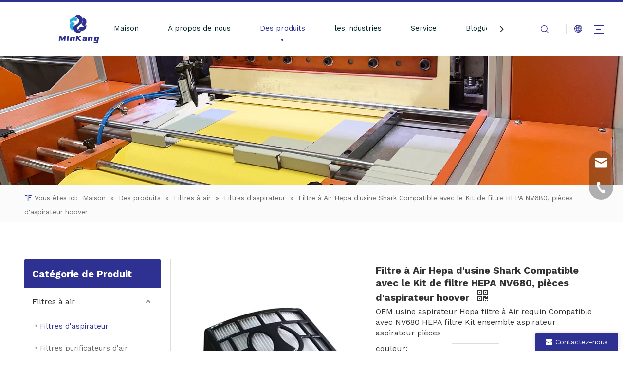

--- FILE ---
content_type: text/html;charset=utf-8
request_url: https://fr.minkangfilter.com/Filtre-%C3%A0-Air-Hepa-d%27usine-Shark-Compatible-avec-le-Kit-de-filtre-HEPA-NV680%2C-pi%C3%A8ces-d%27aspirateur-hoover-pd598888178.html
body_size: 56225
content:
<!DOCTYPE html> <html lang="fr" prefix="og: http://ogp.me/ns#" style="height: auto;"> <head> <link rel="preconnect" href="//iprorwxhnoqljq5p-static.micyjz.com"/> <link rel="preconnect" href="//rqrorwxhnoqljq5p-static.micyjz.com"/> <link rel="preconnect" href="//jmrorwxhnoqljq5p-static.micyjz.com"/><script>document.write=function(e){documentWrite(document.currentScript,e)};function documentWrite(documenturrentScript,e){var i=document.createElement("span");i.innerHTML=e;var o=i.querySelectorAll("script");if(o.length)o.forEach(function(t){if(t.src&&t.src!=""){var script=document.createElement("script");script.src=t.src;document.body.appendChild(script)}});document.body.appendChild(i)}
window.onloadHack=function(func){if(!!!func||typeof func!=="function")return;if(document.readyState==="complete")func();else if(window.addEventListener)window.addEventListener("load",func,false);else if(window.attachEvent)window.attachEvent("onload",func,false)};</script> <title>Filtre à air Hepa d'usine Shark compatible avec le kit de filtre HEPA NV680 Ensemble de pièces d'aspirateur Hoover du fabricant chinois - MINKANG</title> <meta name="keywords" content="Aspirateur d'usine OEM, aspirateur hoover, filtre HEPA NV680, filtre à air NV680, filtre à air Shark"/> <meta name="description" content="Filtre à air Hepa d'usine Shark compatible avec le kit de filtre HEPA NV680 Ensemble de pièces d'aspirateur Hoover proposées par le fabricant chinois MINKANG.Achetez Filtre à air Hepa Shark d'usine compatible avec le kit de filtre HEPA NV680, pièces d'aspirateur hoover directement avec des prix bas et de haute qualité."/> <link data-type="dns-prefetch" data-domain="jmrorwxhnoqljq5p-static.micyjz.com" rel="dns-prefetch" href="//jmrorwxhnoqljq5p-static.micyjz.com"> <link data-type="dns-prefetch" data-domain="iprorwxhnoqljq5p-static.micyjz.com" rel="dns-prefetch" href="//iprorwxhnoqljq5p-static.micyjz.com"> <link data-type="dns-prefetch" data-domain="rqrorwxhnoqljq5p-static.micyjz.com" rel="dns-prefetch" href="//rqrorwxhnoqljq5p-static.micyjz.com"> <link rel="canonical" href="https://fr.minkangfilter.com/Filtre-%C3%A0-Air-Hepa-d%27usine-Shark-Compatible-avec-le-Kit-de-filtre-HEPA-NV680%2C-pi%C3%A8ces-d%27aspirateur-hoover-pd598888178.html"/> <meta http-equiv="X-UA-Compatible" content="IE=edge"/> <meta name="renderer" content="webkit"/> <meta http-equiv="Content-Type" content="text/html; charset=utf-8"/> <meta name="viewport" content="width=device-width, initial-scale=1, user-scalable=no"/> <link rel="icon" href="//iprorwxhnoqljq5p-static.micyjz.com/cloud/jpBplKirjiSRiknkmkpmjo/bitbug_favicon.ico"> <style data-inline="true" data-type="inlineHeadStyle"></style><link rel="preload" type="text/css" as="style" href="//iprorwxhnoqljq5p-static.micyjz.com/concat/7mijKBhb8sRyiSrqmpjmoinjnpl/static/assets/style/bootstrap/cus.bootstrap.grid.system.css,/static/assets/style/fontAwesome/4.7.0/css/font-awesome.css,/static/assets/style/iconfont/iconfont.css,/static/assets/widget/script/plugins/gallery/colorbox/colorbox.css,/static/assets/style/bootstrap/cus.bootstrap.grid.system.split.css,/static/assets/widget/script/plugins/picture/animate.css,/static/assets/widget/style/component/pictureNew/widget_setting_description/picture.description.css,/static/assets/widget/style/component/pictureNew/public/public.css" onload="this.onload=null;this.rel='stylesheet'"/> <link rel="stylesheet" type="text/css" href="//iprorwxhnoqljq5p-static.micyjz.com/concat/7mijKBhb8sRyiSrqmpjmoinjnpl/static/assets/style/bootstrap/cus.bootstrap.grid.system.css,/static/assets/style/fontAwesome/4.7.0/css/font-awesome.css,/static/assets/style/iconfont/iconfont.css,/static/assets/widget/script/plugins/gallery/colorbox/colorbox.css,/static/assets/style/bootstrap/cus.bootstrap.grid.system.split.css,/static/assets/widget/script/plugins/picture/animate.css,/static/assets/widget/style/component/pictureNew/widget_setting_description/picture.description.css,/static/assets/widget/style/component/pictureNew/public/public.css"/> <link rel="preload" type="text/css" as="style" href="//jmrorwxhnoqljq5p-static.micyjz.com/concat/6oikKB6c3dRgiSoqiplpqikloml/develop/gEfAUpKVSvdt-WHAKpUEBsriM-GvUApKfKKUAU-jjBqrKjjiiniqiiijlr-jpBqrKkjqrikiimjlir/style.css,/develop/gEfAUpKVSvdt-RVKUfAjgYCEh-GvUApKfKKUAU-jmBqrKjjiiniqikimjr-jpBqrKkjqrikiimjlir/langBar.css,/static/assets/widget/style/component/position/position.css,/static/assets/widget/style/component/prodGroupCategory/prodGroupCategory.css,/static/assets/widget/style/component/articlecategory/slightsubmenu.css,/static/assets/widget/style/component/prodGroupCategory/proGroupCategoryFix.css,/static/assets/widget/style/component/relatedArticle/relatedArticle.css,/static/assets/widget/style/component/proddetail/public/public.css,/static/assets/widget/style/component/proddetail/public/comment.css,/static/assets/widget/style/component/proddetail/label/label.css,/static/assets/widget/style/component/orderList/public/public.css,/static/assets/widget/script/plugins/videojs/video-js.min.css,/static/assets/widget/script/plugins/select2/select2.css,/static/assets/widget/style/component/tiptap_richText/tiptap_richText.css" onload="this.onload=null;this.rel='stylesheet'"/> <link rel="preload" type="text/css" as="style" href="//iprorwxhnoqljq5p-static.micyjz.com/concat/oiijKBuegxSRqipopiillqmk2k/static/assets/widget/script/plugins/easyzoom/css/easyzoom.css,/static/assets/widget/script/plugins/gallery/colorbox/colorbox.css,/static/assets/widget/script/plugins/owlcarousel/masterslider.css,/static/assets/widget/script/plugins/owlcarousel/style.css,/static/assets/widget/script/plugins/owlcarousel/ms-showcase2.css,/static/assets/widget/script/plugins/owlcarousel/owl.carousel.css,/static/assets/widget/style/component/proddetail/widget_style/style_2.css,/static/assets/widget/script/plugins/owlcarousel/owl.theme.css,/static/assets/widget/script/plugins/Magnifier/css/photoswipe.css,/static/assets/widget/script/plugins/Magnifier/css/default-skin.css,/static/assets/widget/style/component/shoppingcartStatus/shoppingcartStatus.css,/static/assets/widget/script/plugins/slick/slick.css,/static/assets/widget/style/component/prodlistAsync/widget_style/style_11.css" onload="this.onload=null;this.rel='stylesheet'"/> <link rel="stylesheet" type="text/css" href="//jmrorwxhnoqljq5p-static.micyjz.com/concat/6oikKB6c3dRgiSoqiplpqikloml/develop/gEfAUpKVSvdt-WHAKpUEBsriM-GvUApKfKKUAU-jjBqrKjjiiniqiiijlr-jpBqrKkjqrikiimjlir/style.css,/develop/gEfAUpKVSvdt-RVKUfAjgYCEh-GvUApKfKKUAU-jmBqrKjjiiniqikimjr-jpBqrKkjqrikiimjlir/langBar.css,/static/assets/widget/style/component/position/position.css,/static/assets/widget/style/component/prodGroupCategory/prodGroupCategory.css,/static/assets/widget/style/component/articlecategory/slightsubmenu.css,/static/assets/widget/style/component/prodGroupCategory/proGroupCategoryFix.css,/static/assets/widget/style/component/relatedArticle/relatedArticle.css,/static/assets/widget/style/component/proddetail/public/public.css,/static/assets/widget/style/component/proddetail/public/comment.css,/static/assets/widget/style/component/proddetail/label/label.css,/static/assets/widget/style/component/orderList/public/public.css,/static/assets/widget/script/plugins/videojs/video-js.min.css,/static/assets/widget/script/plugins/select2/select2.css,/static/assets/widget/style/component/tiptap_richText/tiptap_richText.css"/> <link rel="stylesheet" type="text/css" href="//iprorwxhnoqljq5p-static.micyjz.com/concat/oiijKBuegxSRqipopiillqmk2k/static/assets/widget/script/plugins/easyzoom/css/easyzoom.css,/static/assets/widget/script/plugins/gallery/colorbox/colorbox.css,/static/assets/widget/script/plugins/owlcarousel/masterslider.css,/static/assets/widget/script/plugins/owlcarousel/style.css,/static/assets/widget/script/plugins/owlcarousel/ms-showcase2.css,/static/assets/widget/script/plugins/owlcarousel/owl.carousel.css,/static/assets/widget/style/component/proddetail/widget_style/style_2.css,/static/assets/widget/script/plugins/owlcarousel/owl.theme.css,/static/assets/widget/script/plugins/Magnifier/css/photoswipe.css,/static/assets/widget/script/plugins/Magnifier/css/default-skin.css,/static/assets/widget/style/component/shoppingcartStatus/shoppingcartStatus.css,/static/assets/widget/script/plugins/slick/slick.css,/static/assets/widget/style/component/prodlistAsync/widget_style/style_11.css"/> <style>.siteblocks-container .backstage-blocksEditor-wrap[data-blockseditor-type="phoenix_blocks_text"] *{font-family:inherit;font-size:inherit;line-height:inherit;font-weight:inherit;color:inherit;text-align:inherit}.siteblocks-container .backstage-blocksEditor-wrap[data-blockseditor-type="phoenix_blocks_text"] strong{font-weight:bold}</style> <style>@media(min-width:990px){[data-type="rows"][data-level="rows"]{display:flex}}</style> <style id="speed3DefaultStyle">@supports not(aspect-ratio:1/1){.prodlist-wrap li .prodlist-cell{position:relative;padding-top:100%;width:100%}.prodlist-lists-style-13 .prod_img_a_t13,.prodlist-lists-style-12 .prod_img_a_t12,.prodlist-lists-style-nophoto-11 .prod_img_a_t12{position:unset !important;min-height:unset !important}.prodlist-wrap li .prodlist-picbox img{position:absolute;width:100%;left:0;top:0}}.piclist360 .prodlist-pic4-3 li .prodlist-display{max-width:100%}@media(max-width:600px){.prodlist-fix-num li{width:50% !important}}</style> <template id="appdStylePlace"></template> <link href="//iprorwxhnoqljq5p-static.micyjz.com/theme/jrjkKBrliiRjjSrliiRjoSlnqqRjjSomRljSjrrkrmrplmnojj/style/style.css" type="text/css" rel="preload" as="style" onload="this.onload=null;this.rel='stylesheet'" data-theme="true"/> <link href="//iprorwxhnoqljq5p-static.micyjz.com/theme/jrjkKBrliiRjjSrliiRjoSlnqqRjjSomRljSjrrkrmrplmnojj/style/style.css" rel="stylesheet" type="text/css"/> <style guid='u_ba7a2e590595497590bfad6ad56e1255' emptyRender='true' placeholder='true' type='text/css'></style> <link href="//jmrorwxhnoqljq5p-static.micyjz.com/site-res/rrknKBrliiRjoSlnqqRjkSkkjipkRliSjlqkkmRljSjrrljjrpkiipRmiSrqrmnnmlrmrrSRjl.css?1708992162585" rel="preload" as="style" onload="this.onload=null;this.rel='stylesheet'" data-extStyle="true" type="text/css" data-extAttr="20240228013819"/> <link href="//jmrorwxhnoqljq5p-static.micyjz.com/site-res/rrknKBrliiRjoSlnqqRjkSkkjipkRliSjlqkkmRljSjrrljjrpkiipRmiSrqrmnnmlrmrrSRjl.css?1708992162585" data-extAttr="20240228013819" rel="stylesheet" type="text/css"/> <template data-js-type='style_respond' data-type='inlineStyle'></template><template data-js-type='style_head' data-type='inlineStyle'><style guid='b04403b8-8627-4808-abbe-41cbb6512257' pm_pageStaticHack='' jumpName='head' pm_styles='head' type='text/css'>.sitewidget-position-20230905113400 .sitewidget-position-description .block-icon{color:#2e3192;vertical-align:initial}.sitewidget-prodCategory-20230905113526.category-default-simple .sitewidget-bd>ul>li>a{font-size:16px;line-height:55px;color:#333}.sitewidget-prodCategory-20230905113526.category-default-simple .sitewidget-bd>ul>li>span{top:15.5px}.sitewidget-prodCategory-20230905113526.category-default-gray .sitewidget-bd>ul>li>span{right:16px}.sitewidget-prodCategory-20230905113526.category-default-simple .sitewidget-bd>ul>li>a:hover{color:#2e3192}.sitewidget-prodCategory-20230905113526.category-default-simple i.list-mid-dot{top:24.5px;background:#333}.sitewidget-prodCategory-20230905113526.category-default-simple .sitewidget-bd>ul>li>a:hover+i.list-mid-dot{background:#2e3192}.sitewidget-prodCategory-20230905113526.category-default-simple .sitewidget-bd li.on>a{color:#2e3192 !important}.sitewidget-prodCategory-20230905113526.category-default-simple .sitewidget-bd>ul>li.on>a+i.list-mid-dot{background:#2e3192}.sitewidget-prodCategory-20230905113526.category-default-simple7 .submenu-default-gray li li a{font-size:15px;line-height:45px;color:#666}.sitewidget-prodCategory-20230905113526.category-default-simple7 .submenu-default-gray li li a:hover{color:#2e3192}.sitewidget-prodDetail-20141127140104 .proddetail-wrap .video-js video{height:100% !important}.sitewidget-prodDetail-20141127140104 .prodetail-slider .prod-pic-item .prodetail-slider-btn{color:black}.sitewidget-prodDetail-20141127140104 .ms-skin-default .ms-nav-next,.sitewidget-prodDetail-20141127140104 .ms-skin-default .ms-nav-prev{color:black}.sitewidget-prodDetail-20141127140104 .pro-this-prodBrief table{max-width:100%}.sitewidget-prodDetail-20141127140104 .this-description-table .pro-detail-inquirewrap.prodd-btn-otl-colorful a.pro-detail-inquirebtn i,.sitewidget-prodDetail-20141127140104 .this-description-table .pro-detail-inquirewrap.prodd-btn-otl-colorful a.pro-detail-orderbtn i{margin-left:5px}.sitewidget-prodDetail-20141127140104 .this-description-table .pro-detail-inquirewrap.prodd-btn-otl-colorful a.pro-detail-basket i,.sitewidget-prodDetail-20141127140104 .this-description-table .pro-detail-inquirewrap.prodd-btn-otl-colorful a.pro-detail-cart i{margin-left:5px}.sitewidget-prodDetail-20141127140104 .this-description-table .pro-detail-inquirewrap.prodd-btn-otl-colorful a.pro-detail-inquirebtn,.sitewidget-prodDetail-20141127140104 .this-description-table .pro-detail-inquirewrap.prodd-btn-otl-colorful a.pro-detail-orderbtn{border:1px solid #2e3192;color:#2e3192}.sitewidget-prodDetail-20141127140104 .this-description-table .pro-detail-inquirewrap.prodd-btn-otl-colorful a.pro-detail-inquirebtn:hover,.sitewidget-prodDetail-20141127140104 .this-description-table .pro-detail-inquirewrap.prodd-btn-otl-colorful a.pro-detail-orderbtn:hover{background-color:#2e3192;color:#fff}.sitewidget-prodDetail-20141127140104 .this-description-table .pro-detail-inquirewrap.prodd-btn-otl-colorful a.pro-detail-basket,.sitewidget-prodDetail-20141127140104 .this-description-table .pro-detail-inquirewrap.prodd-btn-otl-colorful a.pro-detail-cart{border:1px solid #2e3192;color:#2e3192}.sitewidget-prodDetail-20141127140104 .this-description-table .pro-detail-inquirewrap.prodd-btn-otl-colorful a.pro-detail-basket:hover,.sitewidget-prodDetail-20141127140104 .this-description-table .pro-detail-inquirewrap.prodd-btn-otl-colorful a.pro-detail-cart:hover{background-color:#2e3192;color:#fff}.sitewidget-prodDetail-20141127140104 .prodd-btn-otl-colorful .pdfDownLoad{border:1px solid #2e3192;color:#2e3192}.sitewidget-prodDetail-20141127140104 .prodd-btn-otl-colorful .pdfDownLoad:hover{background-color:#2e3192;color:#fff}.sitewidget-prodDetail-20141127140104 .detial-cont-divsions .detial-scroll-label .on a{color:#333}.sitewidget-prodDetail-20141127140104 .detial-cont-divsions .detial-scroll-label a:hover{color:#333}.sitewidget-prodDetail-20141127140104 #orderModel{display:block}.sitewidget-prodDetail-20141127140104 #paypalBtn{max-width:280px;margin-top:15px}.sitewidget-prodDetail-20141127140104 #paypalBtn #paypal-button-container{padding:0}.sitewidget-prodDetail-20141127140104 #paypalBtn #paypal-button-container .paypal-buttons>iframe.component-frame{z-index:1}.sitewidget-prodDetail-20141127140104 .switch3D{bottom:calc(24px + 114px)}@media(max-width:500px){.sitewidget-prodDetail-20141127140104 .switch3D{bottom:calc(24px + 28px)}}.new-threed-box{position:fixed;top:50%;left:50%;transform:translate(-50%,-50%);box-shadow:0 0 20px 0 rgba(0,0,0,0.2);z-index:10000000000000;line-height:1;border-radius:10px}.new-threed-box iframe{width:950px;height:720px;max-width:100vw;max-height:100vh;border-radius:10px;border:0}.new-threed-box iframe .only_full_width{display:block !important}.new-threed-box .close{position:absolute;right:11px;top:12px;width:18px;height:18px;cursor:pointer}@media(max-width:800px){.new-threed-box iframe{width:100vw;height:100vh;border-radius:0}.new-threed-box{border-radius:0}}.sitewidget-prodDetail-20141127140104 .sitewidget-bd .tinymce-render-box *{all:revert-layer}.sitewidget-prodDetail-20141127140104 .sitewidget-bd .tinymce-render-box img{vertical-align:middle;max-width:100%}.sitewidget-prodDetail-20141127140104 .sitewidget-bd .tinymce-render-box iframe{max-width:100%}.sitewidget-prodDetail-20141127140104 .sitewidget-bd .tinymce-render-box table{border-collapse:collapse}.sitewidget-prodDetail-20141127140104 .sitewidget-bd .tinymce-render-box *{margin:0}.sitewidget-prodDetail-20141127140104 .sitewidget-bd .tinymce-render-box table:not([cellpadding]) td,.sitewidget-prodDetail-20141127140104 .sitewidget-bd .tinymce-render-box table:not([cellpadding]) th{padding:.4rem}.sitewidget-prodDetail-20141127140104 .sitewidget-bd .tinymce-render-box table[border]:not([border="0"]):not([style*=border-width]) td,.sitewidget-prodDetail-20141127140104 .sitewidget-bd .tinymce-render-box table[border]:not([border="0"]):not([style*=border-width]) th{border-width:1px}.sitewidget-prodDetail-20141127140104 .sitewidget-bd .tinymce-render-box table[border]:not([border="0"]):not([style*=border-style]) td,.sitewidget-prodDetail-20141127140104 .sitewidget-bd .tinymce-render-box table[border]:not([border="0"]):not([style*=border-style]) th{border-style:solid}.sitewidget-prodDetail-20141127140104 .sitewidget-bd .tinymce-render-box table[border]:not([border="0"]):not([style*=border-color]) td,.sitewidget-prodDetail-20141127140104 .sitewidget-bd .tinymce-render-box table[border]:not([border="0"]):not([style*=border-color]) th{border-color:#ccc}.sitewidget-prodDetail-20141127140104 .sitewidget-bd h1.this-description-name{font-size:20px;line-height:26px;letter-spacing:0;text-align:left;color:#333;font-weight:bold}.sitewidget-prodDetail-20141127140104 .proddetail-wrap .prod-specifics-brand label,.sitewidget-prodDetail-20141127140104 .proddetail-wrap .prod-specifics-num label,.sitewidget-prodDetail-20141127140104 .proddetails-detial-wrap .pro-itemspecifics-list>li label,.sitewidget-prodDetail-20141127140104 .proddetails-detial-wrap .proddetail-pic600 .pro-info-list>li label{font-size:16px;line-height:20px;letter-spacing:0;color:#333}.sitewidget-prodDetail-20141127140104 .proddetail-wrap .prod-specifics-brand p,.sitewidget-prodDetail-20141127140104 .proddetail-wrap .prod-specifics-num p,.sitewidget-prodDetail-20141127140104 .proddetails-detial-wrap .pro-itemspecifics-list>li p,.sitewidget-prodDetail-20141127140104 .proddetails-detial-wrap .proddetail-pic600 .pro-info-list>li p{font-size:14px;line-height:20px;letter-spacing:0;color:#333}.sitewidget-prodDetail-20141127140104 .proddetail-wrap .prod-specifics-brand label,.sitewidget-prodDetail-20141127140104 .proddetail-wrap .prod-specifics-num label{width:auto}.sitewidget-prodDetail-20141127140104 .prod_member_desc{position:relative}.sitewidget-prodDetail-20141127140104 .prod_member_desc .prod_member_desc_pop{display:none;position:absolute;border:1px solid #ccc;background:#fff;width:300px;border-radius:6px;padding:5px 8px;left:0;z-index:1000}.sitewidget-prodDetail-20141127140104 .prod_member_desc .prod_member_desc_icon{margin:0 1px;width:12px;height:12px;cursor:pointer;transform:translateY(-4px)}.sitewidget-prodScrolling-20231107174644 .owl-theme .owl-controls .owl-page span{background-color:#248fc8 !important}.sitewidget-prodScrolling-20231107174644 .pagetyle1 .owl-theme .owl-controls .owl-page span{background-color:transparent !important}.sitewidget-prodScrolling-20231107174644 .sitewidget-bd .slick-dots li.slick-active button:before{background-color:#248fc8 !important}.sitewidget-prodScrolling-20231107174644 .sitewidget-bd .slider-responsive-wrap.pagetyle0 .slick-dots li.slick-active button:before{background-color:transparent !important}.sitewidget-prodScrolling-20231107174644 .sitewidget-bd .pagetyle0.buttonstyle0 .slick-dots li.slick-active button:before{color:#248fc8 !important;background-color:transparent !important}.sitewidget-prodScrolling-20231107174644 .sitewidget-bd .pagetyle1 .slick-dots li.slick-active button:before{background-color:transparent !important}.sitewidget-form-20230907181520 #formsubmit{pointer-events:none}.sitewidget-form-20230907181520 #formsubmit.releaseClick{pointer-events:unset}.sitewidget-form-20230907181520 .form-horizontal input,.sitewidget-form-20230907181520 .form-horizontal span:not(.select2-selection--single),.sitewidget-form-20230907181520 .form-horizontal label,.sitewidget-form-20230907181520 .form-horizontal .form-builder button{height:40px !important;line-height:40px !important}.sitewidget-form-20230907181520 .uploadBtn{padding:4px 15px !important;height:40px !important;line-height:40px !important}.sitewidget-form-20230907181520 select,.sitewidget-form-20230907181520 input[type="text"],.sitewidget-form-20230907181520 input[type="password"],.sitewidget-form-20230907181520 input[type="datetime"],.sitewidget-form-20230907181520 input[type="datetime-local"],.sitewidget-form-20230907181520 input[type="date"],.sitewidget-form-20230907181520 input[type="month"],.sitewidget-form-20230907181520 input[type="time"],.sitewidget-form-20230907181520 input[type="week"],.sitewidget-form-20230907181520 input[type="number"],.sitewidget-form-20230907181520 input[type="email"],.sitewidget-form-20230907181520 input[type="url"],.sitewidget-form-20230907181520 input[type="search"],.sitewidget-form-20230907181520 input[type="tel"],.sitewidget-form-20230907181520 input[type="color"],.sitewidget-form-20230907181520 .uneditable-input{height:40px !important}.sitewidget-form-20230907181520.sitewidget-inquire .control-group .controls .select2-container .select2-selection--single .select2-selection__rendered{height:40px !important;line-height:40px !important}.sitewidget-form-20230907181520 textarea.cus-message-input{min-height:40px !important}.sitewidget-form-20230907181520 .add-on,.sitewidget-form-20230907181520 .add-on{height:40px !important;line-height:40px !important}.sitewidget-form-20230907181520 textarea,.sitewidget-form-20230907181520 input[type="text"],.sitewidget-form-20230907181520 input[type="password"],.sitewidget-form-20230907181520 input[type="datetime"],.sitewidget-form-20230907181520 input[type="datetime-local"],.sitewidget-form-20230907181520 input[type="date"],.sitewidget-form-20230907181520 input[type="month"],.sitewidget-form-20230907181520 input[type="time"],.sitewidget-form-20230907181520 input[type="week"],.sitewidget-form-20230907181520 input[type="number"],.sitewidget-form-20230907181520 input[type="email"],.sitewidget-form-20230907181520 input[type="url"],.sitewidget-form-20230907181520 input[type="search"],.sitewidget-form-20230907181520 input[type="tel"],.sitewidget-form-20230907181520 input[type="color"],.sitewidget-form-20230907181520 .uneditable-input{box-shadow:none}.sitewidget-form-20230907181520 .input-valid-bg{background:#ffece8 !important;outline:0}.sitewidget-form-20230907181520 .input-valid-bg:focus{background:#fff !important;border:1px solid #f53f3f !important}.sitewidget-form-20230907181520 #formsubmit{border:0 solid #2e6da4;border-radius:4px;background:#2e3192;color:#fff;font-size:16px;width:100%;height:50px}.sitewidget-form-20230907181520 #formsubmit:hover{border:0 solid #204d74;border-radius:4px;background:#29aae1;color:#fff;font-size:14px}.sitewidget-form-20230907181520 #formreset{width:100%;font-size:16px;height:50px}.sitewidget-form-20230907181520 #formreset:hover{font-size:14px}.sitewidget-form-20230907181520 .submitGroup .controls{text-align:center}.form_fixed_button{background:#2e3192}.sitewidget-form-20230907181520 .multiple-parent input[type='checkbox']+label:before{content:"";display:inline-block;width:12px;height:12px;border:1px solid #888;border-radius:3px;margin-right:6px;margin-left:6px;transition-duration:.2s}.sitewidget-form-20230907181520 .multiple-parent input[type='checkbox']:checked+label:before{width:50%;border-color:#888;border-left-color:transparent;border-top-color:transparent;-webkit-transform:rotate(45deg) translate(1px,-4px);transform:rotate(45deg) translate(1px,-4px);margin-right:12px;width:6px}.sitewidget-form-20230907181520 .multiple-parent input[type="checkbox"]{display:none}.sitewidget-form-20230907181520 .multiple-parent{display:none;width:100%}.sitewidget-form-20230907181520 .multiple-parent ul{list-style:none;width:100%;text-align:left;border-radius:4px;padding:10px 5px;box-sizing:border-box;height:auto;overflow-x:hidden;overflow-y:scroll;box-shadow:0 4px 5px 0 rgb(0 0 0 / 14%),0 1px 10px 0 rgb(0 0 0 / 12%),0 2px 4px -1px rgb(0 0 0 / 30%);background-color:#fff;margin:2px 0 0 0;border:1px solid #ccc;box-shadow:1px 1px 2px rgb(0 0 0 / 10%) inset}.sitewidget-form-20230907181520 .multiple-parent ul::-webkit-scrollbar{width:2px;height:4px}.sitewidget-form-20230907181520 .multiple-parent ul::-webkit-scrollbar-thumb{border-radius:5px;-webkit-box-shadow:inset 0 0 5px rgba(0,0,0,0.2);background:#4e9e97}.sitewidget-form-20230907181520 .multiple-parent ul::-webkit-scrollbar-track{-webkit-box-shadow:inset 0 0 5px rgba(0,0,0,0.2);border-radius:0;background:rgba(202,202,202,0.23)}.sitewidget-form-20230907181520 .multiple-select{width:100%;height:auto;min-height:40px;line-height:40px;border-radius:4px;padding-right:10px;padding-left:10px;box-sizing:border-box;overflow:hidden;background-size:auto 80%;border:1px solid #ccc;box-shadow:1px 1px 2px rgb(0 0 0 / 10%) inset;background-color:#fff;position:relative}.sitewidget-form-20230907181520 .multiple-select:after{content:'';position:absolute;top:50%;right:6px;width:0;height:0;border:8px solid transparent;border-top-color:#888;transform:translateY(calc(-50% + 4px));cursor:pointer}.sitewidget-form-20230907181520 .multiple-select span{line-height:28px;color:#666}.sitewidget-form-20230907181520 .multiple-parent label{color:#333;display:inline-flex;align-items:center;height:30px;line-height:22px;padding:0}.sitewidget-form-20230907181520 .select-content{display:inline-block;border-radius:4px;line-height:23px;margin:2px 2px 0 2px;padding:0 3px;border:1px solid #888;height:auto}.sitewidget-form-20230907181520 .select-delete{cursor:pointer}.sitewidget-form-20230907181520 select[multiple]{display:none}#siteblocks-setting-wrap-oFADsdquNRpE .block18684 .navTile:hover .but{color:#2e3192}#siteblocks-setting-wrap-oFADsdquNRpE .block18684 .active1{color:#2e3192}#siteblocks-setting-wrap-oFADsdquNRpE .block18684 .navTile:hover .Aactive{background-color:#2e3192}#siteblocks-setting-wrap-oFADsdquNRpE .block18684 .circle-center{background-color:#2e3192}#siteblocks-setting-wrap-oFADsdquNRpE .block18684 .nav02-line{background-color:#2e3192}#siteblocks-setting-wrap-oFADsdquNRpE .block18684 .nav03-liSub:hover{color:#2e3192}#siteblocks-setting-wrap-oFADsdquNRpE .block18684 .nav03-liSub:hover .circleBox{background-color:#2e3192}#siteblocks-setting-wrap-oFADsdquNRpE .block18684 .search-wrap .com_svg{color:#2e3192}#siteblocks-setting-wrap-oFADsdquNRpE .block18684 .sq_language_span .com_svg{color:#2e3192}#siteblocks-setting-wrap-oFADsdquNRpE .block18684 .imgStyle01{color:#2e3192}#siteblocks-setting-wrap-oFADsdquNRpE .block18684 .line-top{border-color:#2e3192}#siteblocks-setting-wrap-oFADsdquNRpE .block18684 .line-bottom{border-color:#2e3192}#siteblocks-setting-wrap-oFADsdquNRpE .block18684 .line-center{border-color:#2e3192}#siteblocks-setting-wrap-oFADsdquNRpE .block18684 .Bactive .textBox:hover a{color:#2e3192}#siteblocks-setting-wrap-oFADsdquNRpE .block18684 .Cactive>i{color:#2e3192}#siteblocks-setting-wrap-oFADsdquNRpE .block18684 .nav01{border-color:#2e3192}#siteblocks-setting-wrap-oFADsdquNRpE .block18684 .searchInput{border-color:#2e3192}#siteblocks-setting-wrap-oFADsdquNRpE .block18684 .searchButton>i{color:#2e3192}#siteblocks-setting-wrap-oFADsdquNRpE .block18684 .closeBox>i{color:#2e3192}#siteblocks-setting-wrap-oFADsdquNRpE .block18684 .active3{color:#2e3192}#siteblocks-setting-wrap-oFADsdquNRpE .block18684 .active3 .circleBox{background-color:#2e3192}#siteblocks-setting-wrap-oFADsdquNRpE .block18684 .active2 .Dactive a{color:#2e3192}#siteblocks-setting-wrap-oFADsdquNRpE .block18684 .active1 .Aactive{background-color:#000}</style></template><template data-js-type='style_respond' data-type='inlineStyle'></template><template data-js-type='style_head' data-type='inlineStyle'></template><script data-ignoreMinify="true">
	function loadInlineStyle(){
		var allInlineStyle = document.querySelectorAll("template[data-type='inlineStyle']");
		var length = document.querySelectorAll("template[data-type='inlineStyle']").length;
		for(var i = 0;i < length;i++){
			var style = allInlineStyle[i].innerHTML;
			allInlineStyle[i].outerHTML = style;
		}
	}
loadInlineStyle();
</script> <link rel='preload' as='style' onload='this.onload=null;this.rel="stylesheet"' href='https://fonts.googleapis.com/css?family=Work+Sans:400,700&display=swap' data-type='1' type='text/css' media='all'/> <script type="text/javascript" data-src="//rqrorwxhnoqljq5p-static.micyjz.com/static/t-7qBmBKiKrqmpjmoinjnpj/assets/script/jquery-1.11.0.concat.js"></script> <script type="text/javascript" data-src="//ld-analytics.micyjz.com/jpinKBlnqqRjrSSRRQRilSnlipor/ltm-web.js?v=1709055499000"></script><script type="text/x-delay-ids" data-type="delayIds" data-device="pc" data-xtype="0" data-delayIds='["oFADsdquNRpE","CIAisdgPtRoj","yyfNidVPDvRE","giANDdVPfOpZ","zdAiYIBPDbnZ","qTUsNnqPZgij","roAiNSgujLtZ","nRAsNyqatgWZ","AdpNYSgjelZt"]'></script> <script guid='ee529c53-5d0a-4393-968c-d9023da1e93e' pm_pageStaticHack='true' jumpName='head' pm_scripts='head' type='text/javascript'>try{(function(window,undefined){var phoenixSite=window.phoenixSite||(window.phoenixSite={});phoenixSite.lanEdition="FR_FR";var page=phoenixSite.page||(phoenixSite.page={});page.cdnUrl="//jmrorwxhnoqljq5p-static.micyjz.com";page.siteUrl="http://fr-site12653905.micyjz.com";page.lanEdition=phoenixSite.lanEdition;page._menu_prefix="";page._menu_trans_flag="";page._captcha_domain_prefix="captcha.c";page._pId="kypAYsNgrDdZ";phoenixSite._sViewMode="true";phoenixSite._templateSupport="false";phoenixSite._singlePublish=
"false"})(this)}catch(e){try{console&&console.log&&console.log(e)}catch(e){}};</script> <script id='u_820fd5c3611a48789fdff6183be9d20b' guid='u_820fd5c3611a48789fdff6183be9d20b' pm_script='init_top' type='text/javascript'>try{(function(window,undefined){var datalazyloadDefaultOptions=window.datalazyloadDefaultOptions||(window.datalazyloadDefaultOptions={});datalazyloadDefaultOptions["version"]="3.0.0";datalazyloadDefaultOptions["isMobileViewer"]="false";datalazyloadDefaultOptions["hasCLSOptimizeAuth"]="false";datalazyloadDefaultOptions["_version"]="3.0.0";datalazyloadDefaultOptions["isPcOptViewer"]="false"})(this);(function(window,undefined){window.__ph_optSet__='{"loadImgType":"2"}'})(this)}catch(e){try{console&&
console.log&&console.log(e)}catch(e){}};</script> <script id='u_3875b240dc1e4c14b56f122bf37f34e3' guid='u_3875b240dc1e4c14b56f122bf37f34e3' type='text/javascript'>try{var thisUrl=location.host;var referUrl=document.referrer;if(referUrl.indexOf(thisUrl)==-1)localStorage.setItem("landedPage",document.URL)}catch(e){try{console&&console.log&&console.log(e)}catch(e){}};</script> </head> <body class=" frontend-body-canvas "> <div id='backstage-headArea' headFlag='1'><div class="siteblocks-setting-wrap gEfAUpKVSvdt_20230731112914 siteblocks-aWpAUKfqRnYE-20230905145059" id="siteblocks-setting-wrap-oFADsdquNRpE" data-settingId="oFADsdquNRpE" data-versionNo="20230731112914" data-level="rows" data-type="siteblocks" data-mobileBg="true" data-classAttr="siteblocks-aWpAUKfqRnYE-20230905145059" data-appId="18684" data-encodeAppId="gEfAUpKVSvdt" data-purchased="true" data-hide-node=""> <div class="siteblocks-container" style='' data-module-radio="" data-module-width=""> <style styleDefault-block="true">@media screen and (max-width:990px){.block18684 .navCenter,.block18684 .searchRight,.block18684 .spanStyle,.block18684 .imgStyle02,.block18684 .langWra,.block18684 .threeLine{display:none !important}.block18684{width:100%;background:#fff;z-index:50;transition:all .25s ease 0;height:74px;position:relative !important}.block18684 .nav01{z-index:50;padding:0 10px;border-top:solid 5px #00b1dd;height:100%;box-sizing:border-box}.block18684 .navWrapper{margin:auto;display:flex;flex-wrap:nowrap;align-items:center;justify-content:space-between;height:100%}.block18684 .iconLeft{width:60%;height:60px;transition:.3s;box-sizing:border-box}.block18684 .iconBox,.block18684 .backstage-componet,.block18684 .backstage-componet-bd{width:100%;height:100%}.block18684 .iconLeft .blocks-image{width:100%;height:100%;display:block}.block18684 .iconLeft img{width:100%;height:100%;object-fit:contain;object-position:center}.block18684 .wra{width:80%;display:flex;flex-wrap:nowrap;align-items:center;height:100%;box-sizing:border-box;padding-left:40px}.block18684 .navCenter2{height:100%;margin-right:35px;width:100%}.block18684 .language{display:flex;align-items:center;z-index:300;width:50px;justify-content:center}.block18684 .lang-show-word{display:flex;justify-content:center}.block18684 .imgStyle01{font-size:18px;color:#00b1dd;cursor:pointer;font-weight:bold}.block18684 .threeLine-two{display:block;width:unset;margin-left:13px;margin-right:5px}.block18684 .threeLine,.block18684 .threeLine-two{width:55px;cursor:pointer}.block18684 .line-all-two{width:100%}.block18684 .line-all,.block18684 .line-all-two{display:flex;justify-content:center;flex-direction:column;align-items:center;position:relative;z-index:100;width:20px;margin-left:auto}.block18684 .line-top,.block18684 .line-bottom{width:20px;height:0;border-top:solid 2px #00b1dd;transition:all .3s ease;transform-origin:left}.block18684 .line-center{width:10px;height:0;border-top:solid 2px #00b1dd;margin:6px auto;transition:transform .3s ease;opacity:1}}</style><style>@media(min-width:1000px){.block18684 .block-iconsousuo1:before{display:none !important}}</style> <style>.block18684 svg{fill:currentColor}.block18684 .fa-angle-right:before,.block18684 .fa-angle-left:before,.block18684 .block-iconsousuo1:before,.block18684 .block-iconxia:before,.block18684 .block-iconshang:before{display:none}</style> <div class="block18684 has_blockHeadFixed"> <div class="nav01"> <div class="navWrapper"> <div class="iconLeft"> <div class="backstage-blocksEditor-wrap iconBox" data-wrap-type="1" data-storage="0" data-blocksEditor-type="phoenix_blocks_image" data-auto_uuid=d1200732-8f26-46b0-b418-fe9fd0764d75><div class="backstage-componet"> <div class="backstage-componet-bd" data-setting-base64="eyJzdW1UeXBlIjoiMCIsImxpbmtUeXBlIjoiMCIsInNlbGVjdGVkUGFnZUlkIjoiZ0ZmVWlEc2dDUk50IiwiaXNPcGVuTmV3IjpmYWxzZSwibmVlZE5vRm9sbG93IjpmYWxzZSwibGlua1Nob3dUZXh0Ijoi56uZ5YaF6aG16Z2iIC0gSG9tZSJ9"> <a class="blocks-image" href="/index.html"> <picture> <source media="(max-width:768px)" srcset=""></source> <img src="//iprorwxhnoqljq5p-static.micyjz.com/cloud/jnBplKirjiSRikokrlirjl/57.jpg" alt="" title=""/> </picture></a> </div> </div></div> </div> <div class="wra"> <div class="navCenter2"> <div class="navCenter"> <div class="search-input-two"></div> <div class="button-prev"> <i class="font-icon fa fa-angle-left" style="display:flex"> <svg t="1641972385742" class="icon" viewBox="0 0 1024 1024" version="1.1" xmlns="http://www.w3.org/2000/svg" p-id="10109" width="14" height="14"><path d="M410.7 512.4L749.1 174c24.9-24.9 24.9-65.6 0-90.5-24.9-24.9-65.6-24.9-90.5 0L274.9 467.2c-6.2 6.2-10.9 13.4-14 21.1-5.4 13.5-6.1 28.5-2 42.4 0.6 2 1.3 3.9 2 5.9 3.1 7.7 7.8 14.9 14 21.1l383.6 383.6c24.9 24.9 65.6 24.9 90.5 0 24.9-24.9 24.9-65.6 0-90.5L410.7 512.4z" p-id="10110"></path></svg> </i> </div> <div class="button-next"> <i class="font-icon fa fa-angle-right" style="display:flex"> <svg t="1641972374148" class="icon" viewBox="0 0 1024 1024" version="1.1" xmlns="http://www.w3.org/2000/svg" p-id="9908" width="14" height="14"><path d="M613.3 512.4L274.9 850.8c-24.9 24.9-24.9 65.6 0 90.5 24.9 24.9 65.6 24.9 90.5 0L749 557.7c6.2-6.2 10.9-13.4 14-21.1 5.4-13.5 6.1-28.5 2-42.4-0.6-2-1.3-3.9-2-5.9-3.1-7.7-7.8-14.9-14-21.1L365.4 83.5c-24.9-24.9-65.6-24.9-90.5 0-24.9 24.9-24.9 65.6 0 90.5l338.4 338.4z" p-id="9909"></path></svg> </i> </div> <div class="backstage-blocksEditor-wrap navigation navStyle" data-wrap-type="1" data-relate-appId="MRAUpfKKpsgB" data-storage="1" data-blocksEditor-type="phoenix_blocks_navigation" data-auto_uuid=00074ef9-10fd-4f59-8067-55c6bdc6b4e1> <ul class="blockNavBar fix navBox"> <li id="parent_0" class="navTile"> <div class="hover"> <div class="line-left"></div> <div class="circle-center"> </div> <div class="line-right"></div> </div> <div class="arrow"> <i class="font-icon block-icon block-iconxia nav01Down"> <svg t="1641974395548" class="icon" viewBox="0 0 1934 1024" version="1.1" xmlns="http://www.w3.org/2000/svg" p-id="13818" width="18" height="18"><path d="M1792.63088 23.665094a83.624251 83.624251 0 0 1 117.642823 1.137745c29.353819 29.581368 31.629308 75.432488 7.167793 107.516894l-8.191763 9.101959-881.297207 858.883633a83.738025 83.738025 0 0 1-107.175571 7.964214l-9.329508-7.736666-886.303284-858.883632A82.145182 82.145182 0 0 1 23.55132 25.030388 83.738025 83.738025 0 0 1 131.97841 15.587105l9.329508 7.964215 828.278294 802.223935 823.044668-802.110161z" p-id="13819"></path></svg> </i> <i class="font-icon block-icon block-iconshang nav01Up"> <svg t="1641974405321" class="icon" viewBox="0 0 1934 1024" version="1.1" xmlns="http://www.w3.org/2000/svg" p-id="14006" width="18" height="18"><path d="M1792.465579 1000.337088a83.61654 83.61654 0 0 0 117.631976-1.13764 82.137608 82.137608 0 0 0 7.167132-107.50698l-8.191008-9.10112L1027.857737 23.673151a83.730304 83.730304 0 0 0-107.165687-7.96348l-9.328648 7.735952-886.221558 858.804433A82.137608 82.137608 0 0 0 23.549148 998.97192c29.237348 29.692404 75.425532 32.99156 108.303328 9.328648l9.328648-7.96348 828.201917-802.149962 822.968774 802.036198z" p-id="14007"></path></svg> </i> </div> <a class="but" id="30180864" target="_self" data-currentIndex='' href="/"> <i class="icon "> </i> Maison </a> </li> <li id="parent_1" class="navTile"> <div class="hover"> <div class="line-left"></div> <div class="circle-center"> </div> <div class="line-right"></div> </div> <div class="arrow"> <i class="font-icon block-icon block-iconxia nav01Down"> <svg t="1641974395548" class="icon" viewBox="0 0 1934 1024" version="1.1" xmlns="http://www.w3.org/2000/svg" p-id="13818" width="18" height="18"><path d="M1792.63088 23.665094a83.624251 83.624251 0 0 1 117.642823 1.137745c29.353819 29.581368 31.629308 75.432488 7.167793 107.516894l-8.191763 9.101959-881.297207 858.883633a83.738025 83.738025 0 0 1-107.175571 7.964214l-9.329508-7.736666-886.303284-858.883632A82.145182 82.145182 0 0 1 23.55132 25.030388 83.738025 83.738025 0 0 1 131.97841 15.587105l9.329508 7.964215 828.278294 802.223935 823.044668-802.110161z" p-id="13819"></path></svg> </i> <i class="font-icon block-icon block-iconshang nav01Up"> <svg t="1641974405321" class="icon" viewBox="0 0 1934 1024" version="1.1" xmlns="http://www.w3.org/2000/svg" p-id="14006" width="18" height="18"><path d="M1792.465579 1000.337088a83.61654 83.61654 0 0 0 117.631976-1.13764 82.137608 82.137608 0 0 0 7.167132-107.50698l-8.191008-9.10112L1027.857737 23.673151a83.730304 83.730304 0 0 0-107.165687-7.96348l-9.328648 7.735952-886.221558 858.804433A82.137608 82.137608 0 0 0 23.549148 998.97192c29.237348 29.692404 75.425532 32.99156 108.303328 9.328648l9.328648-7.96348 828.201917-802.149962 822.968774 802.036198z" p-id="14007"></path></svg> </i> </div> <a class="but" id="30180854" target="_self" data-currentIndex='' href="/aboutus.html"> <i class="icon "> </i> À propos de nous </a> <div class="sub subWra"> <ul class="ulSub"> <li class="liSub "> <div class="nav02Arrow"><i class="font-icon fa fa-angle-right"></i></div> <div class="nav02-line"> </div> <div class="imgBox"> </div> <div class="textBox"> <a target="_self" rel="" href="/aboutus.html#jlBqrKkjmrorjjlriir" data-currentIndex=''> <i class="icon undefined "> </i> Notre histoire </a> </div> </li> <li class="liSub "> <div class="nav02Arrow"><i class="font-icon fa fa-angle-right"></i></div> <div class="nav02-line"> </div> <div class="imgBox"> </div> <div class="textBox"> <a target="_self" rel="" href="/advantages.html" data-currentIndex=''> <i class="icon undefined "> </i> Avantages </a> </div> </li> <li class="liSub "> <div class="nav02Arrow"><i class="font-icon fa fa-angle-right"></i></div> <div class="nav02-line"> </div> <div class="imgBox"> </div> <div class="textBox"> <a target="_self" rel="" href="/factory.html" data-currentIndex=''> <i class="icon undefined "> </i> Usine </a> </div> </li> </ul> </div> </li> <li id="parent_2" class="navTile"> <div class="hover"> <div class="line-left"></div> <div class="circle-center"> </div> <div class="line-right"></div> </div> <div class="arrow"> <i class="font-icon block-icon block-iconxia nav01Down"> <svg t="1641974395548" class="icon" viewBox="0 0 1934 1024" version="1.1" xmlns="http://www.w3.org/2000/svg" p-id="13818" width="18" height="18"><path d="M1792.63088 23.665094a83.624251 83.624251 0 0 1 117.642823 1.137745c29.353819 29.581368 31.629308 75.432488 7.167793 107.516894l-8.191763 9.101959-881.297207 858.883633a83.738025 83.738025 0 0 1-107.175571 7.964214l-9.329508-7.736666-886.303284-858.883632A82.145182 82.145182 0 0 1 23.55132 25.030388 83.738025 83.738025 0 0 1 131.97841 15.587105l9.329508 7.964215 828.278294 802.223935 823.044668-802.110161z" p-id="13819"></path></svg> </i> <i class="font-icon block-icon block-iconshang nav01Up"> <svg t="1641974405321" class="icon" viewBox="0 0 1934 1024" version="1.1" xmlns="http://www.w3.org/2000/svg" p-id="14006" width="18" height="18"><path d="M1792.465579 1000.337088a83.61654 83.61654 0 0 0 117.631976-1.13764 82.137608 82.137608 0 0 0 7.167132-107.50698l-8.191008-9.10112L1027.857737 23.673151a83.730304 83.730304 0 0 0-107.165687-7.96348l-9.328648 7.735952-886.221558 858.804433A82.137608 82.137608 0 0 0 23.549148 998.97192c29.237348 29.692404 75.425532 32.99156 108.303328 9.328648l9.328648-7.96348 828.201917-802.149962 822.968774 802.036198z" p-id="14007"></path></svg> </i> </div> <a class="but" id="30180724" target="_self" data-currentIndex='' href="/products.html"> <i class="icon "> </i> Des produits </a> <div class="sub subWra"> <ul class="ulSub"> <li class="liSub "> <div class="nav02Arrow"><i class="font-icon fa fa-angle-right"></i></div> <div class="nav02-line"> </div> <div class="imgBox"> </div> <div class="textBox"> <a target="_self" rel="" href="/Filtres-%C3%A0-air-pl46509557.html" data-currentIndex='2'> <i class="icon undefined "> </i> Filtres à air </a> </div> </li> <li class="liSub "> <div class="nav02Arrow"><i class="font-icon fa fa-angle-right"></i></div> <div class="nav02-line"> </div> <div class="imgBox"> </div> <div class="textBox"> <a target="_self" rel="" href="/Sacs-filtrants-pour-collecteur-de-poussi%C3%A8re-pl48609557.html" data-currentIndex=''> <i class="icon undefined "> </i> Sacs filtrants pour collecteur de poussière </a> </div> </li> <li class="liSub "> <div class="nav02Arrow"><i class="font-icon fa fa-angle-right"></i></div> <div class="nav02-line"> </div> <div class="imgBox"> </div> <div class="textBox"> <a target="_self" rel="" href="/Filtres-%C3%A0-mailles-pl41609557.html" data-currentIndex=''> <i class="icon undefined "> </i> Filtres à mailles </a> </div> </li> <li class="liSub "> <div class="nav02Arrow"><i class="font-icon fa fa-angle-right"></i></div> <div class="nav02-line"> </div> <div class="imgBox"> </div> <div class="textBox"> <a target="_self" rel="" href="/Pi%C3%A8ces-et-accessoires-pour-aspirateurs-pl44609557.html" data-currentIndex=''> <i class="icon undefined "> </i> Pièces et accessoires pour aspirateurs </a> </div> </li> </ul> </div> </li> <li id="parent_3" class="navTile"> <div class="hover"> <div class="line-left"></div> <div class="circle-center"> </div> <div class="line-right"></div> </div> <div class="arrow"> <i class="font-icon block-icon block-iconxia nav01Down"> <svg t="1641974395548" class="icon" viewBox="0 0 1934 1024" version="1.1" xmlns="http://www.w3.org/2000/svg" p-id="13818" width="18" height="18"><path d="M1792.63088 23.665094a83.624251 83.624251 0 0 1 117.642823 1.137745c29.353819 29.581368 31.629308 75.432488 7.167793 107.516894l-8.191763 9.101959-881.297207 858.883633a83.738025 83.738025 0 0 1-107.175571 7.964214l-9.329508-7.736666-886.303284-858.883632A82.145182 82.145182 0 0 1 23.55132 25.030388 83.738025 83.738025 0 0 1 131.97841 15.587105l9.329508 7.964215 828.278294 802.223935 823.044668-802.110161z" p-id="13819"></path></svg> </i> <i class="font-icon block-icon block-iconshang nav01Up"> <svg t="1641974405321" class="icon" viewBox="0 0 1934 1024" version="1.1" xmlns="http://www.w3.org/2000/svg" p-id="14006" width="18" height="18"><path d="M1792.465579 1000.337088a83.61654 83.61654 0 0 0 117.631976-1.13764 82.137608 82.137608 0 0 0 7.167132-107.50698l-8.191008-9.10112L1027.857737 23.673151a83.730304 83.730304 0 0 0-107.165687-7.96348l-9.328648 7.735952-886.221558 858.804433A82.137608 82.137608 0 0 0 23.549148 998.97192c29.237348 29.692404 75.425532 32.99156 108.303328 9.328648l9.328648-7.96348 828.201917-802.149962 822.968774 802.036198z" p-id="14007"></path></svg> </i> </div> <a class="but" id="30180794" target="_self" data-currentIndex='' href="/les-industries-ic3945466.html"> <i class="icon "> </i> les industries </a> <div class="sub subWra"> <ul class="ulSub"> <li class="liSub "> <div class="nav02Arrow"><i class="font-icon fa fa-angle-right"></i></div> <div class="nav02-line"> </div> <div class="imgBox"> </div> <div class="textBox"> <a target="_self" rel="" href="/Maison-et-cuisine-ic3845466.html" data-currentIndex=''> <i class="icon undefined "> </i> Maison et cuisine </a> </div> </li> <li class="liSub "> <div class="nav02Arrow"><i class="font-icon fa fa-angle-right"></i></div> <div class="nav02-line"> </div> <div class="imgBox"> </div> <div class="textBox"> <a target="_self" rel="" href="/Appareils-m%C3%A9nagers-ic3735466.html" data-currentIndex=''> <i class="icon undefined "> </i> Appareils ménagers </a> </div> </li> <li class="liSub "> <div class="nav02Arrow"><i class="font-icon fa fa-angle-right"></i></div> <div class="nav02-line"> </div> <div class="imgBox"> </div> <div class="textBox"> <a target="_self" rel="" href="/Purification-de-l%27air-ic3635466.html" data-currentIndex=''> <i class="icon undefined "> </i> Purification de l'air </a> </div> </li> <li class="liSub "> <div class="nav02Arrow"><i class="font-icon fa fa-angle-right"></i></div> <div class="nav02-line"> </div> <div class="imgBox"> </div> <div class="textBox"> <a target="_self" rel="" href="/A%C3%A9rospatial-ic3535466.html" data-currentIndex=''> <i class="icon undefined "> </i> Aérospatial </a> </div> </li> <li class="liSub "> <div class="nav02Arrow"><i class="font-icon fa fa-angle-right"></i></div> <div class="nav02-line"> </div> <div class="imgBox"> </div> <div class="textBox"> <a target="_self" rel="" href="/Agriculture-ic3435466.html" data-currentIndex=''> <i class="icon undefined "> </i> Agriculture </a> </div> </li> <li class="liSub "> <div class="nav02Arrow"><i class="font-icon fa fa-angle-right"></i></div> <div class="nav02-line"> </div> <div class="imgBox"> </div> <div class="textBox"> <a target="_self" rel="" href="/%C3%89quipement-automobile-ic3335466.html" data-currentIndex=''> <i class="icon undefined "> </i> Équipement automobile </a> </div> </li> <li class="liSub "> <div class="nav02Arrow"><i class="font-icon fa fa-angle-right"></i></div> <div class="nav02-line"> </div> <div class="imgBox"> </div> <div class="textBox"> <a target="_self" rel="" href="/Installations-biologiques-ic3235466.html" data-currentIndex=''> <i class="icon undefined "> </i> Installations biologiques </a> </div> </li> <li class="liSub "> <div class="nav02Arrow"><i class="font-icon fa fa-angle-right"></i></div> <div class="nav02-line"> </div> <div class="imgBox"> </div> <div class="textBox"> <a target="_self" rel="" href="/Filtres-%C3%A0-air-d%27habitacle-ic3135466.html" data-currentIndex=''> <i class="icon undefined "> </i> Filtres à air d'habitacle </a> </div> </li> <li class="liSub "> <div class="nav02Arrow"><i class="font-icon fa fa-angle-right"></i></div> <div class="nav02-line"> </div> <div class="imgBox"> </div> <div class="textBox"> <a target="_self" rel="" href="/Syst%C3%A8mes-de-confinement-ic3035466.html" data-currentIndex=''> <i class="icon undefined "> </i> Systèmes de confinement </a> </div> </li> <li class="liSub "> <div class="nav02Arrow"><i class="font-icon fa fa-angle-right"></i></div> <div class="nav02-line"> </div> <div class="imgBox"> </div> <div class="textBox"> <a target="_self" rel="" href="/%C3%89quipement-dentaire-ic3935466.html" data-currentIndex=''> <i class="icon undefined "> </i> Équipement dentaire </a> </div> </li> <li class="liSub "> <div class="nav02Arrow"><i class="font-icon fa fa-angle-right"></i></div> <div class="nav02-line"> </div> <div class="imgBox"> </div> <div class="textBox"> <a target="_self" rel="" href="/%C3%89quipement-CVC-ic3835466.html" data-currentIndex=''> <i class="icon undefined "> </i> Équipement CVC </a> </div> </li> <li class="liSub "> <div class="nav02Arrow"><i class="font-icon fa fa-angle-right"></i></div> <div class="nav02-line"> </div> <div class="imgBox"> </div> <div class="textBox"> <a target="_self" rel="" href="/%C3%89quipement-mobile-ic3725466.html" data-currentIndex=''> <i class="icon undefined "> </i> Équipement mobile </a> </div> </li> </ul> </div> </li> <li id="parent_4" class="navTile"> <div class="hover"> <div class="line-left"></div> <div class="circle-center"> </div> <div class="line-right"></div> </div> <div class="arrow"> <i class="font-icon block-icon block-iconxia nav01Down"> <svg t="1641974395548" class="icon" viewBox="0 0 1934 1024" version="1.1" xmlns="http://www.w3.org/2000/svg" p-id="13818" width="18" height="18"><path d="M1792.63088 23.665094a83.624251 83.624251 0 0 1 117.642823 1.137745c29.353819 29.581368 31.629308 75.432488 7.167793 107.516894l-8.191763 9.101959-881.297207 858.883633a83.738025 83.738025 0 0 1-107.175571 7.964214l-9.329508-7.736666-886.303284-858.883632A82.145182 82.145182 0 0 1 23.55132 25.030388 83.738025 83.738025 0 0 1 131.97841 15.587105l9.329508 7.964215 828.278294 802.223935 823.044668-802.110161z" p-id="13819"></path></svg> </i> <i class="font-icon block-icon block-iconshang nav01Up"> <svg t="1641974405321" class="icon" viewBox="0 0 1934 1024" version="1.1" xmlns="http://www.w3.org/2000/svg" p-id="14006" width="18" height="18"><path d="M1792.465579 1000.337088a83.61654 83.61654 0 0 0 117.631976-1.13764 82.137608 82.137608 0 0 0 7.167132-107.50698l-8.191008-9.10112L1027.857737 23.673151a83.730304 83.730304 0 0 0-107.165687-7.96348l-9.328648 7.735952-886.221558 858.804433A82.137608 82.137608 0 0 0 23.549148 998.97192c29.237348 29.692404 75.425532 32.99156 108.303328 9.328648l9.328648-7.96348 828.201917-802.149962 822.968774 802.036198z" p-id="14007"></path></svg> </i> </div> <a class="but" id="30180784" target="_self" data-currentIndex='' href="/service.html"> <i class="icon "> </i> Service </a> <div class="sub subWra"> <ul class="ulSub"> <li class="liSub "> <div class="nav02Arrow"><i class="font-icon fa fa-angle-right"></i></div> <div class="nav02-line"> </div> <div class="imgBox"> </div> <div class="textBox"> <a target="_self" rel="" href="/service.html#jpBqrKkjmrqrpiijoni" data-currentIndex=''> <i class="icon "> </i> Personnalisation </a> </div> </li> <li class="liSub "> <div class="nav02Arrow"><i class="font-icon fa fa-angle-right"></i></div> <div class="nav02-line"> </div> <div class="imgBox"> </div> <div class="textBox"> <a target="_self" rel="" href="/faqlist.html" data-currentIndex=''> <i class="icon "> </i> FAQ </a> </div> </li> </ul> </div> </li> <li id="parent_5" class="navTile"> <div class="hover"> <div class="line-left"></div> <div class="circle-center"> </div> <div class="line-right"></div> </div> <div class="arrow"> <i class="font-icon block-icon block-iconxia nav01Down"> <svg t="1641974395548" class="icon" viewBox="0 0 1934 1024" version="1.1" xmlns="http://www.w3.org/2000/svg" p-id="13818" width="18" height="18"><path d="M1792.63088 23.665094a83.624251 83.624251 0 0 1 117.642823 1.137745c29.353819 29.581368 31.629308 75.432488 7.167793 107.516894l-8.191763 9.101959-881.297207 858.883633a83.738025 83.738025 0 0 1-107.175571 7.964214l-9.329508-7.736666-886.303284-858.883632A82.145182 82.145182 0 0 1 23.55132 25.030388 83.738025 83.738025 0 0 1 131.97841 15.587105l9.329508 7.964215 828.278294 802.223935 823.044668-802.110161z" p-id="13819"></path></svg> </i> <i class="font-icon block-icon block-iconshang nav01Up"> <svg t="1641974405321" class="icon" viewBox="0 0 1934 1024" version="1.1" xmlns="http://www.w3.org/2000/svg" p-id="14006" width="18" height="18"><path d="M1792.465579 1000.337088a83.61654 83.61654 0 0 0 117.631976-1.13764 82.137608 82.137608 0 0 0 7.167132-107.50698l-8.191008-9.10112L1027.857737 23.673151a83.730304 83.730304 0 0 0-107.165687-7.96348l-9.328648 7.735952-886.221558 858.804433A82.137608 82.137608 0 0 0 23.549148 998.97192c29.237348 29.692404 75.425532 32.99156 108.303328 9.328648l9.328648-7.96348 828.201917-802.149962 822.968774 802.036198z" p-id="14007"></path></svg> </i> </div> <a class="but" id="30180804" target="_self" data-currentIndex='' href="/news.html"> <i class="icon "> </i> Blogues </a> </li> <li id="parent_6" class="navTile"> <div class="hover"> <div class="line-left"></div> <div class="circle-center"> </div> <div class="line-right"></div> </div> <div class="arrow"> <i class="font-icon block-icon block-iconxia nav01Down"> <svg t="1641974395548" class="icon" viewBox="0 0 1934 1024" version="1.1" xmlns="http://www.w3.org/2000/svg" p-id="13818" width="18" height="18"><path d="M1792.63088 23.665094a83.624251 83.624251 0 0 1 117.642823 1.137745c29.353819 29.581368 31.629308 75.432488 7.167793 107.516894l-8.191763 9.101959-881.297207 858.883633a83.738025 83.738025 0 0 1-107.175571 7.964214l-9.329508-7.736666-886.303284-858.883632A82.145182 82.145182 0 0 1 23.55132 25.030388 83.738025 83.738025 0 0 1 131.97841 15.587105l9.329508 7.964215 828.278294 802.223935 823.044668-802.110161z" p-id="13819"></path></svg> </i> <i class="font-icon block-icon block-iconshang nav01Up"> <svg t="1641974405321" class="icon" viewBox="0 0 1934 1024" version="1.1" xmlns="http://www.w3.org/2000/svg" p-id="14006" width="18" height="18"><path d="M1792.465579 1000.337088a83.61654 83.61654 0 0 0 117.631976-1.13764 82.137608 82.137608 0 0 0 7.167132-107.50698l-8.191008-9.10112L1027.857737 23.673151a83.730304 83.730304 0 0 0-107.165687-7.96348l-9.328648 7.735952-886.221558 858.804433A82.137608 82.137608 0 0 0 23.549148 998.97192c29.237348 29.692404 75.425532 32.99156 108.303328 9.328648l9.328648-7.96348 828.201917-802.149962 822.968774 802.036198z" p-id="14007"></path></svg> </i> </div> <a class="but" id="30180874" target="_self" data-currentIndex='' href="/contactus.html"> <i class="icon "> </i> Contact </a> </li> </ul> </div> <div class="text2"></div> </div> </div> <div class="searchRight"> <div class="backstage-blocksEditor-wrap serach " data-wrap-type="1" data-relate-appId="PEfApUKpfjQL" data-storage="1" data-blocksEditor-type="phoenix_blocks_serach" data-auto_uuid=4dad05e5-1b0f-4036-aaca-dd8eb3b8df7a><form action="/phoenix/admin/prod/search" method="get" novalidate> <div class="search-wrap"> <i class="font-icon block-iconsousuo1"> <svg t="1640678447304" style="margin-bottom: 2px;" class="icon com_svg" viewBox="0 0 1024 1024" version="1.1" xmlns="http://www.w3.org/2000/svg" p-id="2814" width="16" height="16"><path d="M1011.712 953.1392c8.192 9.3696 12.288 19.3536 12.288 29.9008a40.96 40.96 0 0 1-12.288 28.672 39.936 39.936 0 0 1-28.672 12.288 39.936 39.936 0 0 1-28.672-12.288l-235.2128-234.1888a458.1376 458.1376 0 0 1-128.768 73.728 421.4784 421.4784 0 0 1-151.552 26.9824c-124.0064-2.9696-227.584-45.6704-310.1184-128.8192C46.2336 666.88 2.9184 563.2 0 439.1424c2.9184-124.16 45.6192-227.7888 128.7168-310.3232C211.2512 46.2336 314.88 2.9184 438.8352 0c124.0576 2.9184 227.6352 45.6704 310.1696 128.8192 82.4832 82.5344 125.7984 186.1632 128.7168 310.272a424.448 424.448 0 0 1-26.9312 151.6544 466.8416 466.8416 0 0 1-73.728 128.8192l235.2128 234.1888h-0.5632v-0.6144z m-320.6656-262.2976a352.1536 352.1536 0 0 0 104.7552-251.7504c0-48.5888-9.3696-94.8224-27.4944-137.5744a345.7024 345.7024 0 0 0-77.2608-114.176 377.1392 377.1392 0 0 0-114.688-78.4384 351.6416 351.6416 0 0 0-137.5232-27.5456c-48.5376 0-94.7712 9.3696-137.472 27.5456a345.4976 345.4976 0 0 0-114.1248 77.312 363.776 363.776 0 0 0-77.2096 114.688 352.1536 352.1536 0 0 0-27.5456 137.6256c0 48.5888 9.3696 94.8224 27.5456 137.5744 18.1248 43.3152 43.8784 81.408 77.2096 114.176a367.7184 367.7184 0 0 0 114.1248 77.312 351.6416 351.6416 0 0 0 137.472 27.4944c48.5888 0 94.8224-9.3696 138.1376-28.672a343.552 343.552 0 0 0 114.0736-75.5712z" p-id="2815" fill=""></path></svg> </i> <div class="search-input"> <div class="searchBox"> <input class="searchInput" type="text" name="searchValue" id="inputSearch" placeholder="chercher" autocomplete="off"/> <button class="searchButton" type="submit"> <i class="font-icon block-iconsousuo1" style="display:flex"> <svg t="1641972913598" class="icon phone_search_svg" viewBox="0 0 1024 1024" version="1.1" xmlns="http://www.w3.org/2000/svg" p-id="13584" width="16" height="16"><path d="M1011.712 953.1392c8.192 9.3696 12.288 19.3536 12.288 29.9008a40.96 40.96 0 0 1-12.288 28.672 39.936 39.936 0 0 1-28.672 12.288 39.936 39.936 0 0 1-28.672-12.288l-235.2128-234.1888a458.1376 458.1376 0 0 1-128.768 73.728 421.4784 421.4784 0 0 1-151.552 26.9824c-124.0064-2.9696-227.584-45.6704-310.1184-128.8192C46.2336 666.88 2.9184 563.2 0 439.1424c2.9184-124.16 45.6192-227.7888 128.7168-310.3232C211.2512 46.2336 314.88 2.9184 438.8352 0c124.0576 2.9184 227.6352 45.6704 310.1696 128.8192 82.4832 82.5344 125.7984 186.1632 128.7168 310.272a424.448 424.448 0 0 1-26.9312 151.6544 466.8416 466.8416 0 0 1-73.728 128.8192l235.2128 234.1888h-0.5632v-0.6144z m-320.6656-262.2976a352.1536 352.1536 0 0 0 104.7552-251.7504c0-48.5888-9.3696-94.8224-27.4944-137.5744a345.7024 345.7024 0 0 0-77.2608-114.176 377.1392 377.1392 0 0 0-114.688-78.4384 351.6416 351.6416 0 0 0-137.5232-27.5456c-48.5376 0-94.7712 9.3696-137.472 27.5456a345.4976 345.4976 0 0 0-114.1248 77.312 363.776 363.776 0 0 0-77.2096 114.688 352.1536 352.1536 0 0 0-27.5456 137.6256c0 48.5888 9.3696 94.8224 27.5456 137.5744 18.1248 43.3152 43.8784 81.408 77.2096 114.176a367.7184 367.7184 0 0 0 114.1248 77.312 351.6416 351.6416 0 0 0 137.472 27.4944c48.5888 0 94.8224-9.3696 138.1376-28.672a343.552 343.552 0 0 0 114.0736-75.5712z" p-id="13585"></path></svg> </i> </button> <div class="closeBox"> <i class="font-icon block-icon block-iconbaseline-close"> </i> </div> </div> </div> </div></form></div> </form></div> </div> <div class="language"> <div class="backstage-blocksEditor-wrap langBar" data-wrap-type="1" data-relate-appId="PNpfKAUAiAnL" data-storage="1" data-blocksEditor-type="phoenix_blocks_langBar" data-auto_uuid=a10f82ee-2280-41be-a428-765e344ad418> <div class="lang-show-word"> <span class="sq_language_span"> <svg t="1640679076119" style="margin-bottom: 3px;" class="icon com_svg language_svg" viewBox="0 0 1024 1024" version="1.1" xmlns="http://www.w3.org/2000/svg" p-id="3048" width="16" height="16"><path d="M548.557038 87.039956v204.390298a584.191708 584.191708 0 0 0 130.047935-22.886388 584.959708 584.959708 0 0 0-130.047935-181.50391z m0 388.403006h181.759909a584.447708 584.447708 0 0 0-25.497587-138.393531 656.383672 656.383672 0 0 1-156.262322 27.647987v110.745544z m0 73.113564v110.745544c54.067173 2.918399 106.444747 12.441594 156.262322 27.647987 13.875193-44.390378 22.527989-90.777555 25.497587-138.393531h-181.759909z m130.047935 206.899096a584.191708 584.191708 0 0 0-130.047935-22.886388V936.959532a585.010907 585.010907 0 0 0 130.047935-181.50391zM475.392274 87.039956a585.010907 585.010907 0 0 0-130.047935 181.50391c41.983979 12.390394 85.503957 20.17279 130.047935 22.886388V87.039956z m-181.759909 388.403006h181.759909V364.697418a656.332472 656.332472 0 0 1-156.262322-27.647987c-13.875193 44.390378-22.527989 90.777555-25.497587 138.393531z m25.497587 211.507095a656.383672 656.383672 0 0 1 156.262322-27.647987v-110.745544h-181.759909c2.969599 47.615976 11.622394 94.003153 25.497587 138.393531z m156.262322 45.567977c-44.543978 2.764799-88.063956 10.547195-130.047935 22.937588a585.010907 585.010907 0 0 0 130.047935 181.50391v-204.390298zM512.000256 0c172.543914 0 325.119837 85.350357 417.894191 216.063892A509.644545 509.644545 0 0 1 1024 511.999744c0 110.233545-34.815983 212.326294-94.105553 295.935852A511.385344 511.385344 0 0 1 512.000256 1023.999488a511.385344 511.385344 0 0 1-417.894191-216.063892A509.644545 509.644545 0 0 1 0.000512 511.999744c0-110.233545 34.815983-212.326294 94.105553-295.935852A511.385344 511.385344 0 0 1 512.000256 0zM200.448412 202.854299c24.371188 15.359992 49.817575 28.876786 76.134362 40.447979a658.329271 658.329271 0 0 1 89.241555-145.203127 438.015781 438.015781 0 0 0-165.375917 104.755148z m623.103688 0a438.015781 438.015781 0 0 0-165.375917-104.755148c35.686382 44.031978 65.791967 92.825554 89.241555 145.203127 26.316787-11.571194 51.763174-25.087987 76.134362-40.447979z m125.798337 272.588663a436.479782 436.479782 0 0 0-78.43836-216.063892c-30.924785 20.12159-63.487968 37.631981-97.382352 52.326374 16.639992 52.070374 26.931187 106.956747 30.054385 163.737518h145.766327z m-78.43836 289.177456a436.428582 436.428582 0 0 0 78.43836-216.063892h-145.766327c-3.071998 56.831972-13.414393 111.667144-30.054385 163.737518 33.894383 14.694393 66.457567 32.204784 97.382352 52.326374z m-47.359977 56.524771c-24.371188-15.359992-49.817575-28.876786-76.134362-40.447979a658.329271 658.329271 0 0 1-89.241555 145.203127 438.015781 438.015781 0 0 0 165.375917-104.755148z m-623.103688 0a438.015781 438.015781 0 0 0 165.375917 104.755148 658.380471 658.380471 0 0 1-89.241555-145.203127c-26.316787 11.571194-51.763174 25.087987-76.134362 40.447979z m-125.798337-272.588663a436.428582 436.428582 0 0 0 78.43836 216.063892c30.924785-20.12159 63.487968-37.631981 97.382352-52.326374a656.127672 656.127672 0 0 1-30.054385-163.737518H74.650075zM153.088435 259.37907a436.428582 436.428582 0 0 0-78.43836 216.063892h145.919927c0-46.131177 9.881595-100.60795 29.695985-163.430318-30.054385-13.721593-62.463969-31.231984-97.177552-52.633574z" p-id="3049" fill=""></path></svg> <span class="spanStyle">Français</span> <img class="imgStyle02" src="//iprorwxhnoqljq5p-static.micyjz.com/cloud/ioBqjKlqRinSkjqiqnjo/jiantou.png" alt="" title=""> </span> </div> <ul class="lang-list langWra"> <li class="lang-item langBox"> <a class="langImgBox" href='https://www.minkangfilter.com'> <span class="langImg lang-sprites-slide sprites sprites-0"></span> <span class="langNa">English</span> </a> </li> <li class="lang-item langBox"> <a class="langImgBox" href='https://ru.minkangfilter.com'> <span class="langImg lang-sprites-slide sprites sprites-5"></span> <span class="langNa">Pусский</span> </a> </li> <li class="lang-item langBox"> <a class="langImgBox" href='https://es.minkangfilter.com'> <span class="langImg lang-sprites-slide sprites sprites-6"></span> <span class="langNa">Español</span> </a> </li> <li class="lang-item langBox"> <a class="langImgBox" href='https://jp.minkangfilter.com'> <span class="langImg lang-sprites-slide sprites sprites-10"></span> <span class="langNa">日本語</span> </a> </li> <li class="lang-item langBox"> <a class="langImgBox" href='https://kr.minkangfilter.com'> <span class="langImg lang-sprites-slide sprites sprites-11"></span> <span class="langNa">한국어</span> </a> </li> </ul></div> </div> <div class="threeLine-two"> <div class="line-all-two"> <div class="line-top"> </div> <div class="line-center"> </div> <div class="line-bottom"> </div> </div> </div> <div class="threeLine"> <div class="line-all"> <div class="line-top"> </div> <div class="line-center"> </div> <div class="line-bottom"> </div> </div> <div class="textWra"> <div class="textBefore"></div> <div class="text1"> <div class="backstage-blocksEditor-wrap text" data-wrap-type="1" data-storage="0" data-blocksEditor-type="phoenix_blocks_text" data-auto_uuid=4623a1de-0475-45db-aea1-859135c11dbd>T&nbsp;: +86-13812787050 <br/> <div> E&nbsp;: <a data-cke-saved-href="mailto:ycq@minkang.org.cn" href="mailto:ycq@minkang.org.cn" rel="nofollow">ycq@minkang.org.cn</a> <br/> </div></div> <div class="backstage-blocksEditor-wrap text textTwo" data-wrap-type="1" data-storage="0" data-blocksEditor-type="phoenix_blocks_text" data-auto_uuid=d81d7d1e-3f0a-40b9-9270-348a30431ab7>Parc industriel de Lingfeng, rue Beiqiao, district de Xiangcheng, ville de Suzhou, province du Jiangsu</div> </div> </div> </div> </div> </div> </div> </div> <input type="hidden" name="appIsDev" value="0"/> <script type="text/x-delay-script" data-id="oFADsdquNRpE" data-alias="e6e363a6-8271-42c8-8dfc-40ce24fe3557" data-jsLazyload='true' data-type="siteBlock" data-jsDepand='["//iprorwxhnoqljq5p-static.micyjz.com/develop/gEfAUpKVSvdt-VmfAKUOgYhWM-GvUApKfKKUAU-jiBqrKkjornjoiinini-jpBqrKkjqrikiimjlir/demo.js"]' data-jsThreshold='5' data-cssDepand='' data-cssThreshold='5'>(function(window,$,undefined){try{$(function(){window._block_namespaces_["block18684"].init({"settingId":"oFADsdquNRpE","nodeId":""})})}catch(e){try{console&&console.log&&console.log(e)}catch(e){}}try{(function(window,$,undefined){$(function(){onloadHack(function(){$(".siteblocks-setting-wrap[data-isTimeout\x3d1]").each(function(){$(this).detach()})})})})(window,jQuery)}catch(e){try{console&&console.log&&console.log(e)}catch(e){}}try{(function(window,jQuery,undefined){$(function(){var $thisBlock=
$("#siteblocks-setting-wrap-oFADsdquNRpE");var handleStyleDomId="handlestyle_oFADsdquNRpE";if($thisBlock.find("*[data-handleColorId]").length>0){if($thisBlock.find("#"+handleStyleDomId).length>0)$thisBlock.find("#"+handleStyleDomId).remove();$thisBlock.append('\x3cstyle id\x3d"'+handleStyleDomId+'"\x3e\x3c/style\x3e')}$("#siteblocks-setting-wrap-oFADsdquNRpE").find("*[data-blockSetting-color]").each(function(index,item){var curColorStr=$(this).attr("data-blockSetting-color")||"";var handleColorId=
$(this).attr("data-handleColorId")||"";var curColorObj;if(!!curColorStr)curColorObj=eval("("+curColorStr+")");if(curColorObj instanceof Object){var classObj={};for(var k in curColorObj){var kValList=curColorObj[k].split("-");if(kValList.length!=3&&!kValList[2])continue;var kArray=k.split("_");if(kArray.length==1)classObj[k]=kValList[2];else $("#"+handleStyleDomId).append('#siteblocks-setting-wrap-oFADsdquNRpE [data-handleColorId\x3d"'+handleColorId+'"]:'+kArray[0]+"{"+kArray[1]+":"+kValList[2]+"!important}")}$(this).css(classObj)}})})})(window,
jQuery)}catch(e){try{console&&console.log&&console.log(e)}catch(e){}}})(window,$);</script> </div> <script type="text" attr="mobileHeadArea">{"mobilenHeadBtnFlage":"false","mobilenHeadBgcolor":"none","mobilenHeadFontcolor":""}</script></div><div id="backstage-bodyArea"><div class="outerContainer" data-mobileBg="true" id="outerContainer_1695576351503" data-type="outerContainer" data-level="rows"><div class="container-opened" data-type="container" data-level="rows" cnttype="backstage-container-mark"><div class="row" data-type="rows" data-level="rows" data-attr-xs="null" data-attr-sm="null"><div class="col-md-12" id="column_1695576338799" data-type="columns" data-level="columns"><div id="location_1695576338801" data-type="locations" data-level="rows"><style data-type='inlineHeadStyle'>#picture-wrap-CIAisdgPtRoj .img-default-bgc{max-width:100%;width:1920px}</style> <div class="backstage-stwidgets-settingwrap " scope="0" settingId="CIAisdgPtRoj" id="component_CIAisdgPtRoj" relationCommonId="kypAYsNgrDdZ" classAttr="sitewidget-pictureNew-20230925012521"> <div class="sitewidget-pictureNew sitewidget-pictureNew-20230925012521"> <div class="sitewidget-bd"> <div class="picture-resize-wrap " style="position: relative; width: 100%; text-align: center; "> <span class="picture-wrap pic-style-default " id="picture-wrap-CIAisdgPtRoj" style="display: inline-block;vertical-align: middle; position: relative; max-width: 100%; "> <a class="imgBox mobile-imgBox" isMobileViewMode="false" style="display: inline-block; position: relative;max-width: 100%;" aria-label="8041"> <img class="lazy mb4 img-default-bgc" phoenix-lazyload="//iprorwxhnoqljq5p-static.micyjz.com/cloud/jrBplKirjiSRikppqkijjo/8041.jpg" src="//iprorwxhnoqljq5p-static.micyjz.com/cloud/jrBplKirjiSRikppqkijjo/8041.jpg" alt="8041" title="" style="visibility:visible;"/> </a> </span> </div> </div> </div> </div> <script type="text/x-delay-script" data-id="CIAisdgPtRoj" data-jsLazyloadType="1" data-alias="pictureNew" data-jsLazyload='true' data-type="component" data-jsDepand='["//rqrorwxhnoqljq5p-static.micyjz.com/static/t-7qBmBKiKrqmpjmoinjnpj/assets/widget/script/plugins/jquery.lazyload.js","//jmrorwxhnoqljq5p-static.micyjz.com/static/t-7qBmBKiKrqmpjmoinjnpj/assets/widget/script/compsettings/comp.pictureNew.settings.js"]' data-jsThreshold='5' data-cssDepand='' data-cssThreshold='5'>(function(window,$,undefined){try{(function(window,$,undefined){var respSetting={},temp;$(function(){if("0"=="10")$("#picture-wrap-CIAisdgPtRoj").mouseenter(function(){$(this).addClass("singleHoverValue")});if("0"=="11")$("#picture-wrap-CIAisdgPtRoj").mouseenter(function(){$(this).addClass("picHoverReflection")});var version=$.trim("20210301111340");if(!!!version)version=undefined;var initPicHoverEffect_CIAisdgPtRoj=function(obj){$(obj).find(".picture-wrap").removeClass("animated bounceInDown bounceInLeft bounceInRight bounceInUp fadeInDownBig fadeInLeftBig fadeInRightBig fadeInUpBig zoomInDown zoomInLeft zoomInRight zoomInUp");
$(obj).find(".picture-wrap").removeClass("animated bounce zoomIn pulse rotateIn swing fadeIn")};if(phoenixSite.phoenixCompSettings&&typeof phoenixSite.phoenixCompSettings.pictureNew!=="undefined"&&phoenixSite.phoenixCompSettings.pictureNew.version==version&&typeof phoenixSite.phoenixCompSettings.pictureNew.pictureLoadEffect=="function"){phoenixSite.phoenixCompSettings.pictureNew.pictureLoadEffect("CIAisdgPtRoj",".sitewidget-pictureNew-20230925012521","","",respSetting);return}var resourceUrl="//iprorwxhnoqljq5p-static.micyjz.com/static/assets/widget/script/compsettings/comp.pictureNew.settings.js?_\x3d1708992162585";
if(phoenixSite&&phoenixSite.page){var cdnUrl=phoenixSite.page.cdnUrl;resourceUrl=cdnUrl+"/static/assets/widget/script/compsettings/comp.pictureNew.settings.js?_\x3d1708992162585"}var callback=function(){phoenixSite.phoenixCompSettings.pictureNew.pictureLoadEffect("CIAisdgPtRoj",".sitewidget-pictureNew-20230925012521","","",respSetting)};if(phoenixSite.cachedScript)phoenixSite.cachedScript(resourceUrl,callback());else $.getScript(resourceUrl,callback())})})(window,jQuery)}catch(e){try{console&&console.log&&
console.log(e)}catch(e){}}})(window,$);</script> </div></div></div></div></div><div class="outerContainer" data-mobileBg="true" id="outerContainer_1693886380693" data-type="outerContainer" data-level="rows"><div class="container" data-type="container" data-level="rows" cnttype="backstage-container-mark"><div class="row" data-type="rows" data-level="rows" data-attr-xs="null" data-attr-sm="null"><div class="col-md-12" id="column_6a1e5dc09dbb4361a9d861b4669ac7e5" data-type="columns" data-level="columns"><div id="location_1693886380693" data-type="locations" data-level="rows"><div class="backstage-stwidgets-settingwrap" scope="0" settingId="yyfNidVPDvRE" id="component_yyfNidVPDvRE" relationCommonId="kypAYsNgrDdZ" classAttr="sitewidget-position-20230905113400"> <div class="sitewidget-position sitewidget-position-20230905113400"> <div class="sitewidget-bd fix "> <div class="sitewidget-position-innericon7"> <span class="sitewidget-position-description"> <i class="block-icon block-iconlubiao"></i> Vous êtes ici: </span> <span itemprop="itemListElement" itemscope="" itemtype="https://schema.org/ListItem"> <a itemprop="item" href="/"> <span itemprop="name">Maison</span> </a> <meta itemprop="position" content="1"> </span> &raquo; <span itemprop="itemListElement" itemscope="" itemtype="https://schema.org/ListItem"> <a itemprop="item" href="/products.html"> <span itemprop="name">Des produits</span> </a> <meta itemprop="position" content="2"> </span> &raquo; <span itemprop="itemListElement" itemscope="" itemtype="https://schema.org/ListItem"> <a itemprop="item" href="/Filtres-%C3%A0-air-pl46509557.html"> <span itemprop="name">Filtres à air</span> </a> <meta itemprop="position" content="3"> </span> &raquo; <span itemprop="itemListElement" itemscope="" itemtype="https://schema.org/ListItem"> <a itemprop="item" href="/Filtres-d%27aspirateur-pl45409557.html"> <span itemprop="name">Filtres d'aspirateur</span> </a> <meta itemprop="position" content="4"> </span> &raquo; <span class="sitewidget-position-current">Filtre à Air Hepa d'usine Shark Compatible avec le Kit de filtre HEPA NV680, pièces d'aspirateur hoover</span> </div> </div> </div> <script type="text/x-delay-script" data-id="yyfNidVPDvRE" data-jsLazyloadType="1" data-alias="position" data-jsLazyload='true' data-type="component" data-jsDepand='' data-jsThreshold='5' data-cssDepand='' data-cssThreshold='5'>(function(window,$,undefined){})(window,$);</script></div> </div></div></div></div></div><div class="outerContainer" data-mobileBg="true" id="outerContainer_1693971835332" data-type="outerContainer" data-level="rows"><div class="container" data-type="container" data-level="rows" cnttype="backstage-container-mark"><div class="row" data-type="rows" data-level="rows" data-attr-xs="null" data-attr-sm="null"><div class="col-md-3" id="column_1693972055300" data-type="columns" data-level="columns"><div id="location_1693972055301" data-type="locations" data-level="rows"><div class="backstage-stwidgets-settingwrap" id="component_giANDdVPfOpZ" data-scope="0" data-settingId="giANDdVPfOpZ" data-relationCommonId="kypAYsNgrDdZ" data-classAttr="sitewidget-placeHolder-20200225170020"> <div class="sitewidget-placeholder sitewidget-placeHolder-20200225170020"> <div class="sitewidget-bd"> <div class="resizee" style="height:65px"></div> </div> </div> <script type="text/x-delay-script" data-id="giANDdVPfOpZ" data-jsLazyloadType="1" data-alias="placeHolder" data-jsLazyload='true' data-type="component" data-jsDepand='' data-jsThreshold='' data-cssDepand='' data-cssThreshold=''>(function(window,$,undefined){})(window,$);</script></div><div class="backstage-stwidgets-settingwrap" scope="0" settingId="zdAiYIBPDbnZ" data-speedType="hight" id="component_zdAiYIBPDbnZ" relationCommonId="kypAYsNgrDdZ" classAttr="sitewidget-prodCategory-20230905113526"> <div class="sitewidget-prodGroupCategory sitewidget-prodCategory-20230905113526 category-default-gray category-default-simple category-default-simple7 prodGroupCategory7"> <div class="sitewidget-hd sitewidget-all "> <h2>Catégorie de Produit<span class="sitewidget-thumb todown"><i class="fa fa-angle-down" aria-hidden="true"></i></span></h2> </div> <div class="sitewidget-bd sitewidget-all"> <style>@media screen and (max-width:768px){#gbBgColorAll span.sub-arrow{display:block !important;width:20px;height:20px;text-align:center}#gbBgColorAll .prodCate-jump{width:100%;margin-left:5px}#gbBgColorAll.gb-style4 .prodCate-jump{margin-left:10px}}</style> <template data-type='js_template' data-settingId='zdAiYIBPDbnZ'><script>$(function(){$("#gbBgColorAll .prodCate-jump").click(function(){var jumpUrl=$(this).attr("data-jump");if(jumpUrl){var _menu_prefix="";if(phoenixSite.page!=undefined&&phoenixSite.page._menu_prefix!=undefined)_menu_prefix=phoenixSite.page._menu_prefix;window.open(_menu_prefix+jumpUrl,"_self")}return false});$("#gbBgColorAll").on("click",".sub-arrow",function(){$(this).parent().click();return false})});</script></template> <ul id="" class="submenu-default-gray slight-submenu-wrap fix "> <li class="prodli "> <a href="/Filtres-%C3%A0-air-pl46509557.html" title="Filtres à air">Filtres à air</a> <ul class="submenu-default-gray"> <li class="prodli on "> <a class="" href="/Filtres-d%27aspirateur-pl45409557.html" title="Filtres d'aspirateur">Filtres d'aspirateur</a> </li> <li class="prodli "> <a class="" href="/Filtres-purificateurs-d%27air-pl46409557.html" title="Filtres purificateurs d'air">Filtres purificateurs d'air</a> </li> <li class="prodli "> <a class="" href="/Filtres-pour-aspirateurs-centraux-pl47409557.html" title="Filtres pour aspirateurs centraux">Filtres pour aspirateurs centraux</a> </li> <li class="prodli "> <a class="" href="/Filtres-%C3%A0-poussi%C3%A8re-industriels-pl48409557.html" title="Filtres à poussière industriels">Filtres à poussière industriels</a> </li> <li class="prodli "> <a class="" href="/Filtres-HEPA-pl49509557.html" title="Filtres HEPA">Filtres HEPA</a> </li> <li class="prodli "> <a class="" href="/Filtres-CVC-pl40509557.html" title="Filtres CVC">Filtres CVC</a> </li> <li class="prodli "> <a class="" href="/Filtres-pour-humidificateur-pl41509557.html" title="Filtres pour humidificateur">Filtres pour humidificateur</a> </li> <li class="prodli "> <a class="" href="/Filtres-%C3%A0-charbon-actif-pl42509557.html" title="Filtres à charbon actif">Filtres à charbon actif</a> </li> <li class="prodli "> <a class="" href="/Filtres-%C3%A0-air-%C3%A0-charbon-actif-pl43509557.html" title="Filtres à air à charbon actif">Filtres à air à charbon actif</a> </li> <li class="prodli "> <a class="" href="/Filtres-de-panneau-pl44509557.html" title="Filtres de panneau">Filtres de panneau</a> </li> <li class="prodli "> <a class="" href="/Filtres-%C3%A0-air-en-mousse-et-feutre-pl45509557.html" title="Filtres à air en mousse et feutre">Filtres à air en mousse et feutre</a> </li> </ul> </li> <li class="prodli "> <a href="/Sacs-filtrants-pour-collecteur-de-poussi%C3%A8re-pl48609557.html" title="Sacs filtrants pour collecteur de poussière">Sacs filtrants pour collecteur de poussière</a> <ul class="submenu-default-gray"> <li class="prodli "> <a class="" href="/Sacs-d%27aspirateur-central-pl48509557.html" title="Sacs d'aspirateur central">Sacs d'aspirateur central</a> </li> <li class="prodli "> <a class="" href="/Sacs-filtrants-%C3%A0-poussi%C3%A8re-pl40609557.html" title="Sacs filtrants à poussière">Sacs filtrants à poussière</a> </li> <li class="prodli "> <a class="" href="/Sacs-filtrants-industriels-de-collecteur-de-poussi%C3%A8re-pl49609557.html" title="Sacs filtrants industriels de collecteur de poussière">Sacs filtrants industriels de collecteur de poussière</a> </li> <li class="prodli "> <a class="" href="/Sacs-%C3%A0-poussi%C3%A8re-pour-aspirateur-pl47509557.html" title="Sacs à poussière pour aspirateur">Sacs à poussière pour aspirateur</a> </li> </ul> </li> <li class="prodli "> <a href="/Filtres-%C3%A0-mailles-pl41609557.html" title="Filtres à mailles">Filtres à mailles</a> <ul class="submenu-default-gray"> <li class="prodli "> <a class="" href="/Filtres-%C3%A0-mailles-m%C3%A9talliques-pl42609557.html" title="Filtres à mailles métalliques">Filtres à mailles métalliques</a> </li> <li class="prodli "> <a class="" href="/Filtres-%C3%A0-mailles-en-plastique-pl43609557.html" title="Filtres à mailles en plastique">Filtres à mailles en plastique</a> </li> </ul> </li> <li class="prodli "> <a href="/Pi%C3%A8ces-et-accessoires-pour-aspirateurs-pl44609557.html" title="Pièces et accessoires pour aspirateurs">Pièces et accessoires pour aspirateurs</a> <ul class="submenu-default-gray"> <li class="prodli "> <a class="" href="/Pi%C3%A8ces-d%C3%A9tach%C3%A9es-pour-aspirateur-robot-pl45609557.html" title="Pièces détachées pour aspirateur robot">Pièces détachées pour aspirateur robot</a> </li> <li class="prodli "> <a class="" href="/Pi%C3%A8ces-d%27aspirateur-pl46609557.html" title="Pièces d'aspirateur">Pièces d'aspirateur</a> </li> <li class="prodli "> <a class="" href="/Accessoires-pour-aspirateurs-pl47609557.html" title="Accessoires pour aspirateurs">Accessoires pour aspirateurs</a> </li> </ul> </li> </ul> </div> </div> </div> <script type="text/x-delay-script" data-id="zdAiYIBPDbnZ" data-jsLazyloadType="1" data-alias="prodCategory" data-jsLazyload='true' data-type="component" data-jsDepand='["//rqrorwxhnoqljq5p-static.micyjz.com/static/t-olBqBKiKoxiwmo7n/assets/widget/script/plugins/slightsubmenu/jquery.slight.submenu.js"]' data-jsThreshold='5' data-cssDepand='' data-cssThreshold='5'>(function(window,$,undefined){try{$(function(){phoenixSite.sitewidgets.prodGroupCategoryThumbToggle(".sitewidget-prodCategory-20230905113526")})}catch(e){try{console&&console.log&&console.log(e)}catch(e){}}try{(function(window,$,undefined){$(function(){$(".sitewidget-prodCategory-20230905113526 .with-submenu,.sitewidget-prodCategory-20230905113526 .submenu-default-gray").slightSubmenu({buttonActivateEvents:"click click",submenuOpeneTime:400});$(".sitewidget-prodCategory-20230905113526 .submenu-default-simple").slightSubmenu({buttonActivateEvents:"click click",
submenuOpeneTime:10});var showList=$(".sitewidget-prodCategory-20230905113526 .submenu-default-gray").find("\x3e.li-with-ul");showList.addClass("submenuUlShow").find("\x3e.slight-submenu-button").addClass("opened");showList.find("\x3eul").show()});$(function(){var subListOn=$(".sitewidget-prodCategory-20230905113526 .slight-submenu-wrap ul .on");if(subListOn.length){subListOn.parents("ul").show();subListOn.parents("ul").siblings(".slight-submenu-button").addClass("opened")}if($(".sitewidget-prodGroupCategory .sitewidget-bd ul li").hasClass("on")){$(".sitewidget-prodGroupCategory .sitewidget-bd ul .on").children(".slight-submenu-button").addClass("opened");
$(".sitewidget-prodGroupCategory .sitewidget-bd ul .on").children("ul").css("display","block")}})})(window,jQuery)}catch(e){try{console&&console.log&&console.log(e)}catch(e){}}})(window,$);</script><div class="backstage-stwidgets-settingwrap" id="component_qTUsNnqPZgij" data-scope="0" data-settingId="qTUsNnqPZgij" data-relationCommonId="kypAYsNgrDdZ" data-classAttr="sitewidget-placeHolder-20230906114905"> <div class="sitewidget-placeholder sitewidget-placeHolder-20230906114905"> <div class="sitewidget-bd"> <div class="resizee" style="height:30px"></div> </div> </div> <script type="text/x-delay-script" data-id="qTUsNnqPZgij" data-jsLazyloadType="1" data-alias="placeHolder" data-jsLazyload='true' data-type="component" data-jsDepand='' data-jsThreshold='' data-cssDepand='' data-cssThreshold=''>(function(window,$,undefined){})(window,$);</script></div><div class="backstage-stwidgets-settingwrap" scope="0" settingId="roAiNSgujLtZ" id="component_roAiNSgujLtZ" relationCommonId="kypAYsNgrDdZ" classAttr="sitewidget-relatedArticle-20230906114942"> <div class="sitewidget-relative-article sitewidget-relatedArticle-20230906114942"> <div class="sitewidget-hd"> <h2>Articles Liés</h2> </div> <div class="sitewidget-bd"> <p class="ml10"> le contenu est vide! </p> </div> </div> </div> <script type="text/x-delay-script" data-id="roAiNSgujLtZ" data-jsLazyloadType="1" data-alias="relatedArticle" data-jsLazyload='true' data-type="component" data-jsDepand='' data-jsThreshold='5' data-cssDepand='' data-cssThreshold='5'>(function(window,$,undefined){})(window,$);</script> </div></div><div class="col-md-9" id="column_1693971811688" data-type="columns" data-level="columns"><div id="location_1693971811690" data-type="locations" data-level="rows"><div class="backstage-stwidgets-settingwrap" id="component_nRAsNyqatgWZ" data-scope="0" data-settingId="nRAsNyqatgWZ" data-relationCommonId="kypAYsNgrDdZ" data-classAttr="sitewidget-placeHolder-20230906114356"> <div class="sitewidget-placeholder sitewidget-placeHolder-20230906114356"> <div class="sitewidget-bd"> <div class="resizee" style="height:65px"></div> </div> </div> <script type="text/x-delay-script" data-id="nRAsNyqatgWZ" data-jsLazyloadType="1" data-alias="placeHolder" data-jsLazyload='true' data-type="component" data-jsDepand='' data-jsThreshold='' data-cssDepand='' data-cssThreshold=''>(function(window,$,undefined){})(window,$);</script></div><style>.sitewidget-prodDetail-20141127140104 .this-description-table th{font-weight:inherit;font-style:inherit}</style> <div class="backstage-stwidgets-settingwrap" scope="0" settingId="AdpNYSgjelZt" data-speedType="hight" id="component_AdpNYSgjelZt" relationCommonId="kypAYsNgrDdZ" classAttr="sitewidget-prodDetail-20141127140104"> <div data-fieldAlignStyle="2" class="sitewidget-proddetail sitewidget-prodDetail-20141127140104 sitewidget-proddetail-0 "> <div class="sitewidget-bd prodDetail-tab-style prodDetail-tab-style-grey prodd-color-otl prodd-btn-otl-colorful"> <form id="productInfo" method="post" novalidate> <input type="hidden" name="id" value="TUfVCyBqLgpZ"/> <input type="hidden" name="name" value="Filtre à Air Hepa d'usine Shark Compatible avec le Kit de filtre HEPA NV680, pièces d'aspirateur hoover"/> <input type="hidden" name="category" value=""/> <input type="hidden" name="brand" value=""/> <input type="hidden" name="variant" value=""/> <input type="hidden" name="price" value="0"/> <input type="hidden" name="commentUrl" value=""/> <input type="hidden" name="isOpenFlashSaleCfg" value="0"/> </form> <style>@media(min-width:989px){.pro_pic_big{display:block}.pro_pic_small{display:none}}@media(max-width:990px){.pro_pic_big{display:none}.pro_pic_small{display:block;position:relative}.pro_pic_small .owl-controls{position:absulate;margin-top:-40px;left:0;right:0}}.prodDetail-2 .proddetail-wrap .proddetail-bigpic{width:100%}.prodDetail-2 .proddetail-bigpic .proddetail-picshow .proddetail-showinner{width:100%;max-height:580px}.prodDetail-2 .proddetail-bigpic .proddetail-picshow .proddetail-showinner img{max-height:580px;cursor:pointer;width:auto}.prodDetail-2 .thumblist-scroll #thumblist{display:flex;justify-content:center;width:100%}.transparent{opacity:0}.sitewidget-proddetail .prodDetail-contain-0 .thumblist-scroll #thumblist li a{position:relative}.sitewidget-proddetail .prodDetail-contain-0 .thumblist-scroll #thumblist li a:after{content:'';width:0 !important;height:0 !important;border-left:5px solid transparent;border-right:5px solid transparent;border-bottom:6px solid;border-bottom-color:inherit;background:none !important;top:-6px !important;left:50% !important;transform:translateX(-50%);position:absolute;margin-left:-3px}.sitewidget-proddetail .prodDetail-contain-0 .thumblist-scroll #thumblist li{position:relative}.sitewidget-proddetail .prodDetail-contain-0 .thumblist-scroll-btns{padding-top:10px;overflow:hidden;margin-top:0}.sitewidget-prodDetail-20141127140104 .attr_BigImgOnly_leadong{max-width:100%;height:auto}</style> <div class="proddetail-wrap 88 prdetail-main-default prodDetail-contain-0 fix proddetail-pic400 proddetail-zoomin " hasprodvideo="false"> <div class="proddetail-bigpic"> <div class="proddetail-picArea"> <div class="proddetail-picshow pro_pic_big 5" id="proddetailPicshow" data-type="sliders"> <span class="video_play_icon hide"></span> <table class="proddetail-showinner"> <tr> <td> <div class="easyzoom easyzoom--overlay labelclass" style="position: relative"> <div class="prodDetail-0-ttl prodDetail-ttl"><div></div></div> <div class="prodDetail-0-ttr prodDetail-ttr"><div></div></div> <div class="prodDetail-0-tt prodDetail-tt"></div> <div class="prodDetail-0-itl prodDetail-itl"><img src=""/></div> <div class="prodDetail-0-itr prodDetail-itr"><img src=""/></div> <div class="prodDetail-0-ir prodDetail-ir"></div> <a href="//iprorwxhnoqljq5p-static.micyjz.com/cloud/liBplKirjiSRkkkpoqrjjo/3a8d5d33df03b5955b940e1ea07e6c1_fuben.png" class="jqzoom" rel="gallerys"> <img bigimgonly="attr_BigImgOnly_leadong" class="jqzoomw400 img-default-bgc history-point-image img-default-fast" src="//jmrorwxhnoqljq5p-static.micyjz.com/static/assets/images/transparent.png?1768184174396" data-original="//iprorwxhnoqljq5p-static.micyjz.com/cloud/liBplKirjiSRkkkpoqrjjo/3a8d5d33df03b5955b940e1ea07e6c1_fuben-800-800.png" alt="Filtre à Air Hepa d'usine Shark Compatible avec le Kit de filtre HEPA NV680, pièces d'aspirateur hoover"/> </a> </div> </td> </tr> </table> <span class="mobile-zoom-layer"></span> </div> <div class="pro_pic_small"> <span class="video_play_icon hide"></span> <div class="prodetail-slider owl-carousel" data-type="sliders" id="slider-AdpNYSgjelZt"> <div class="prod-pic-item labelclass"> <div class="prodDetail-0-ttl prodDetail-ttl"><div></div></div> <div class="prodDetail-0-ttr prodDetail-ttr"><div></div></div> <div class="prodDetail-0-tt prodDetail-tt"></div> <div class="prodDetail-0-itl prodDetail-itl"><img src=""/></div> <div class="prodDetail-0-itr prodDetail-itr"><img src=""/></div> <div class="prodDetail-0-ir prodDetail-ir"></div> <a href="javascript:;"> <picture> <img class="history-point-image" src="//iprorwxhnoqljq5p-static.micyjz.com/cloud/liBplKirjiSRkkkpoqrjjo/3a8d5d33df03b5955b940e1ea07e6c1_fuben.png" org-src='//iprorwxhnoqljq5p-static.micyjz.com/cloud/liBplKirjiSRkkkpoqrjjo/3a8d5d33df03b5955b940e1ea07e6c1_fuben.png' alt="Filtre à Air Hepa d'usine Shark Compatible avec le Kit de filtre HEPA NV680, pièces d'aspirateur hoover"> </picture> </a> </div> <div class="prod-pic-item labelclass"> <div class="prodDetail-0-ttl prodDetail-ttl"><div></div></div> <div class="prodDetail-0-ttr prodDetail-ttr"><div></div></div> <div class="prodDetail-0-tt prodDetail-tt"></div> <div class="prodDetail-0-itl prodDetail-itl"><img src=""/></div> <div class="prodDetail-0-itr prodDetail-itr"><img src=""/></div> <div class="prodDetail-0-ir prodDetail-ir"></div> <a href="javascript:;"> <picture> <img class="history-point-image" src="//iprorwxhnoqljq5p-static.micyjz.com/cloud/lqBplKirjiSRkkkpoqiqjo/469236fd18d462d7333e6597c714b5d_fuben.png" org-src='//iprorwxhnoqljq5p-static.micyjz.com/cloud/lqBplKirjiSRkkkpoqiqjo/469236fd18d462d7333e6597c714b5d_fuben.png' alt="Filtre à Air Hepa d'usine Shark Compatible avec le Kit de filtre HEPA NV680, pièces d'aspirateur hoover"> </picture> </a> </div> <div class="prod-pic-item labelclass"> <div class="prodDetail-0-ttl prodDetail-ttl"><div></div></div> <div class="prodDetail-0-ttr prodDetail-ttr"><div></div></div> <div class="prodDetail-0-tt prodDetail-tt"></div> <div class="prodDetail-0-itl prodDetail-itl"><img src=""/></div> <div class="prodDetail-0-itr prodDetail-itr"><img src=""/></div> <div class="prodDetail-0-ir prodDetail-ir"></div> <a href="javascript:;"> <picture> <img class="history-point-image" src="//iprorwxhnoqljq5p-static.micyjz.com/cloud/lqBplKirjiSRkkkpoqknjo/10ab80602795926b351348d6e97ca7b_fuben.png" org-src='//iprorwxhnoqljq5p-static.micyjz.com/cloud/lqBplKirjiSRkkkpoqknjo/10ab80602795926b351348d6e97ca7b_fuben.png' alt="Filtre à Air Hepa d'usine Shark Compatible avec le Kit de filtre HEPA NV680, pièces d'aspirateur hoover"> </picture> </a> </div> </div> </div> </div> <div class="prodetail-video-box hide"> <span class="fa fa-close closeVideo"></span> <div class="prodetail-video-wrap" data-mute="1"> </div> </div> <div style="display: none"> <input type="hidden" id="adaptationWindow" value="Fenêtre d'adaptation"> <input type="hidden" id="yUp" value="Axe Y vers le haut"> <input type="hidden" id="zUp" value="Axe Z vers le haut"> <input type="hidden" id="flipUp" value="Retourner vers le haut"> <input type="hidden" id="upwardFixation" value="Fixation vers le haut"> <input type="hidden" id="freeOrbit" value="Orbite libre"> <input type="hidden" id="lightMode" value="Mode clair"> <input type="hidden" id="darkMode" value="Mode sombre"> <input type="hidden" id="modelDisplay" value="Affichage du modèle"> <input type="hidden" id="backgroundColor" value="Couleur de fond"> <input type="hidden" id="environment" value="Environnement"> <input type="hidden" id="showEdges" value="Montrer les bords"> <input type="hidden" id="edgeColor" value="Couleur des bords"> <input type="hidden" id="restorDefault" value="Restaurer les paramètres par défaut"> <input type="hidden" id="backgroundImage" value="Utiliser comme image de fond"> <input type="hidden" id="modelLoading" value="Chargement du modèle"> <input type="hidden" id="defaultColor" value="Couleur par défaut"> <input type="hidden" id="importSettings" value="Importer les paramètres"> </div> <div class="switch3D hide"> </div> <div class="threeDBox hide"> <div class="ThreeD_containter" id="ThreeD_containter_main"> <div id="threeDLoading" class="caseViolette"> <div id="cercle"> <div id="cercleCache"></div> </div> <div id="load"> <p>loading</p> </div> <div id="point"></div> </div> <div id="threeDclose"> <svg xmlns="http://www.w3.org/2000/svg" xmlns:xlink="http://www.w3.org/1999/xlink" t="1680162299428" class="icon" viewBox="0 0 1024 1024" version="1.1" p-id="2720" width="200" height="200" style=""> <path d="M872.802928 755.99406 872.864326 755.99406 872.864326 755.624646Z" fill="#272536" p-id="2721"></path> <path d="M927.846568 511.997953c0-229.315756-186.567139-415.839917-415.838893-415.839917-229.329059 0-415.85322 186.524161-415.85322 415.839917 0 229.300406 186.524161 415.84094 415.85322 415.84094C741.278405 927.838893 927.846568 741.29836 927.846568 511.997953M512.007675 868.171955c-196.375529 0-356.172979-159.827125-356.172979-356.174002 0-196.374506 159.797449-356.157629 356.172979-356.157629 196.34483 0 356.144326 159.783123 356.144326 356.157629C868.152001 708.34483 708.352505 868.171955 512.007675 868.171955" fill="#272536" p-id="2722"></path> <path d="M682.378947 642.227993 553.797453 513.264806 682.261267 386.229528c11.661597-11.514241 11.749602-30.332842 0.234337-41.995463-11.514241-11.676947-30.362518-11.765975-42.026162-0.222057L511.888971 471.195665 385.223107 344.130711c-11.602246-11.603269-30.393217-11.661597-42.025139-0.059352-11.603269 11.618619-11.603269 30.407544-0.059352 42.011836l126.518508 126.887922L342.137823 639.104863c-11.662621 11.543917-11.780301 30.305213-0.23536 41.96988 5.830799 5.89015 13.429871 8.833179 21.086248 8.833179 7.53972 0 15.136745-2.8847 20.910239-8.569166l127.695311-126.311801L640.293433 684.195827c5.802146 5.8001 13.428847 8.717546 21.056572 8.717546 7.599072 0 15.165398-2.917446 20.968567-8.659217C693.922864 672.681586 693.950494 653.889591 682.378947 642.227993" fill="#272536" p-id="2723"></path> </svg> </div> <div id="threeDControl"> <div class="zoom-box" style="display: none"> <svg id="zoom_amplify" xmlns="http://www.w3.org/2000/svg" xmlns:xlink="http://www.w3.org/1999/xlink" t="1680082784015" class="icon" viewBox="0 0 1024 1024" version="1.1" p-id="5603" width="200" height="200"> <path d="M919.264 905.984l-138.912-138.912C851.808 692.32 896 591.328 896 480c0-229.376-186.624-416-416-416S64 250.624 64 480s186.624 416 416 416c95.008 0 182.432-32.384 252.544-86.208l141.44 141.44a31.904 31.904 0 0 0 45.248 0 32 32 0 0 0 0.032-45.248zM128 480C128 285.92 285.92 128 480 128s352 157.92 352 352-157.92 352-352 352S128 674.08 128 480z" p-id="5604"/> <path d="M625.792 448H512v-112a32 32 0 0 0-64 0V448h-112a32 32 0 0 0 0 64H448v112a32 32 0 1 0 64 0V512h113.792a32 32 0 1 0 0-64z" p-id="5605"/> </svg> <svg id="zoom_reduce" xmlns="http://www.w3.org/2000/svg" xmlns:xlink="http://www.w3.org/1999/xlink" t="1680082773861" class="icon" viewBox="0 0 1024 1024" version="1.1" p-id="4606" width="200" height="200"> <path d="M919.264 905.984l-138.912-138.912C851.808 692.32 896 591.328 896 480c0-229.376-186.624-416-416-416S64 250.624 64 480s186.624 416 416 416c95.008 0 182.432-32.384 252.544-86.208l141.44 141.44a31.904 31.904 0 0 0 45.248 0 32 32 0 0 0 0.032-45.248zM128 480C128 285.92 285.92 128 480 128s352 157.92 352 352-157.92 352-352 352S128 674.08 128 480z" p-id="4607"/> <path d="M625.792 448H336a32 32 0 0 0 0 64h289.792a32 32 0 1 0 0-64z" p-id="4608"/> </svg> </div> <div class="setting-box" style="display: none"> <svg id="full_screen" xmlns="http://www.w3.org/2000/svg" xmlns:xlink="http://www.w3.org/1999/xlink" t="1680090352428" class="icon" viewBox="0 0 1024 1024" version="1.1" p-id="5693" width="200" height="200" style=""> <path d="M237.248 192H352a32 32 0 1 0 0-64H160a32 32 0 0 0-32 32v192a32 32 0 1 0 64 0v-114.752l137.36 137.36a32 32 0 1 0 45.232-45.264L237.248 192zM832 237.248V352a32 32 0 1 0 64 0V160a32 32 0 0 0-32-32H672a32 32 0 1 0 0 64h114.752l-137.36 137.36a32 32 0 1 0 45.264 45.232L832 237.248zM237.248 832H352a32 32 0 1 1 0 64H160a32 32 0 0 1-32-32V672a32 32 0 1 1 64 0v114.752l137.36-137.36a32 32 0 1 1 45.232 45.264L237.248 832zM832 786.752V672a32 32 0 1 1 64 0v192a32 32 0 0 1-32 32H672a32 32 0 1 1 0-64h114.752l-137.36-137.36a32 32 0 1 1 45.264-45.232L832 786.752z" fill="#231815" p-id="5694"> </path> </svg> </div> </div> </div> </div> <div class="thumblist-scroll-btns fix pro_pic_big"> <div class="thumblist-scroll"> <ul id="thumblist"> <li> <a class="zoomThumbActive gbColor0 gbBdColor0 gbBdColor0hover needchangeColor maplargepic400" href='javascript:void(0);' smallimage='//iprorwxhnoqljq5p-static.micyjz.com/cloud/liBplKirjiSRkkkpoqrjjo/3a8d5d33df03b5955b940e1ea07e6c1_fuben-800-800.png' largeimage='//iprorwxhnoqljq5p-static.micyjz.com/cloud/liBplKirjiSRkkkpoqrjjo/3a8d5d33df03b5955b940e1ea07e6c1_fuben.png'} rel="{gallery: 'gallerys', smallimage: '//iprorwxhnoqljq5p-static.micyjz.com/cloud/liBplKirjiSRkkkpoqrjjo/3a8d5d33df03b5955b940e1ea07e6c1_fuben-800-800.png',largeimage: '//iprorwxhnoqljq5p-static.micyjz.com/cloud/liBplKirjiSRkkkpoqrjjo/3a8d5d33df03b5955b940e1ea07e6c1_fuben.png'}"> <span> <img class="img-default-bgc history-point-image" src="//iprorwxhnoqljq5p-static.micyjz.com/static/assets/images/transparent.png?1768184174396" data-original='//iprorwxhnoqljq5p-static.micyjz.com/cloud/liBplKirjiSRkkkpoqrjjo/3a8d5d33df03b5955b940e1ea07e6c1_fuben-100-100.png' alt="Filtre à Air Hepa d'usine Shark Compatible avec le Kit de filtre HEPA NV680, pièces d'aspirateur hoover"/> </span> </a> </li> <li> <a class="maplargepic400" href='javascript:void(0);' smallimage='//iprorwxhnoqljq5p-static.micyjz.com/cloud/lqBplKirjiSRkkkpoqiqjo/469236fd18d462d7333e6597c714b5d_fuben-800-800.png' largeimage='//iprorwxhnoqljq5p-static.micyjz.com/cloud/lqBplKirjiSRkkkpoqiqjo/469236fd18d462d7333e6597c714b5d_fuben.png'} rel="{gallery: 'gallerys', smallimage: '//iprorwxhnoqljq5p-static.micyjz.com/cloud/lqBplKirjiSRkkkpoqiqjo/469236fd18d462d7333e6597c714b5d_fuben-800-800.png',largeimage: '//iprorwxhnoqljq5p-static.micyjz.com/cloud/lqBplKirjiSRkkkpoqiqjo/469236fd18d462d7333e6597c714b5d_fuben.png'}"> <span> <img class="img-default-bgc history-point-image" src="//rqrorwxhnoqljq5p-static.micyjz.com/static/assets/images/transparent.png?1768184174396" data-original='//iprorwxhnoqljq5p-static.micyjz.com/cloud/lqBplKirjiSRkkkpoqiqjo/469236fd18d462d7333e6597c714b5d_fuben-100-100.png' alt="Filtre à Air Hepa d'usine Shark Compatible avec le Kit de filtre HEPA NV680, pièces d'aspirateur hoover"/> </span> </a> </li> <li> <a class="maplargepic400" href='javascript:void(0);' smallimage='//iprorwxhnoqljq5p-static.micyjz.com/cloud/lqBplKirjiSRkkkpoqknjo/10ab80602795926b351348d6e97ca7b_fuben-800-800.png' largeimage='//iprorwxhnoqljq5p-static.micyjz.com/cloud/lqBplKirjiSRkkkpoqknjo/10ab80602795926b351348d6e97ca7b_fuben.png'} rel="{gallery: 'gallerys', smallimage: '//iprorwxhnoqljq5p-static.micyjz.com/cloud/lqBplKirjiSRkkkpoqknjo/10ab80602795926b351348d6e97ca7b_fuben-800-800.png',largeimage: '//iprorwxhnoqljq5p-static.micyjz.com/cloud/lqBplKirjiSRkkkpoqknjo/10ab80602795926b351348d6e97ca7b_fuben.png'}"> <span> <img class="img-default-bgc history-point-image" src="//jmrorwxhnoqljq5p-static.micyjz.com/static/assets/images/transparent.png?1768184174396" data-original='//iprorwxhnoqljq5p-static.micyjz.com/cloud/lqBplKirjiSRkkkpoqknjo/10ab80602795926b351348d6e97ca7b_fuben-100-100.png' alt="Filtre à Air Hepa d'usine Shark Compatible avec le Kit de filtre HEPA NV680, pièces d'aspirateur hoover"/> </span> </a> </li> </ul> </div> </div> <div class="prodlist-pro-shareit"> <div class="fix"> <div class="fll prodlist-pro-shareiten"> Partager sur: </div> <div class="fll"> <div class="st-custom-button" data-network="facebook"> <img alt="facebook sharing button" src="//platform-cdn.sharethis.com/img/facebook.svg"/> </div> <div class="st-custom-button" data-network="twitter"> <img alt="twitter sharing button" src="//platform-cdn.sharethis.com/img/twitter.svg"/> </div> <div class="st-custom-button" data-network="line"> <img alt="line sharing button" src="//platform-cdn.sharethis.com/img/line.svg"/> </div> <div class="st-custom-button" data-network="wechat"> <img alt="wechat sharing button" src="//platform-cdn.sharethis.com/img/wechat.svg"/> </div> <div class="st-custom-button" data-network="linkedin"> <img alt="linkedin sharing button" src="//platform-cdn.sharethis.com/img/linkedin.svg"/> </div> <div class="st-custom-button" data-network="pinterest"> <img alt="pinterest sharing button" src="//platform-cdn.sharethis.com/img/pinterest.svg"/> </div> <div class="st-custom-button" data-network="whatsapp"> <img alt="whatsapp sharing button" src="//platform-cdn.sharethis.com/img/whatsapp.svg"/> </div> <div class="st-custom-button" data-network="sharethis"> <img alt="sharethis sharing button" src="//platform-cdn.sharethis.com/img/sharethis.svg"/> </div> <template data-type='js_template' data-settingId='AdpNYSgjelZt'><script type='text/javascript' src='//platform-api.sharethis.com/js/sharethis.js#property=657aaf9c4850bc0012599081&product=sop' async='async'></script></template> <template data-type='js_template' data-settingId='AdpNYSgjelZt'><script type="text/javascript">var switchTo5x=true;</script></template> <style>#stcpDiv{top:-9999999px !important;left:-9999988px !important}.en-social-icon{display:inline-block;width:16px;height:16px;vertical-align:baseline}.en-social-icon.social-icon-wechat{background:url("//iprorwxhnoqljq5p-static.micyjz.com/static/assets/widget/images/follow/weixin.png");background-size:100%}.en-social-icon.social-icon-line{background:url("//rqrorwxhnoqljq5p-static.micyjz.com/static/assets/widget/images/follow/line.png");background-size:100%}.share-span{cursor:pointer;margin-right:3px}.share-span .stButton .stLarge:hover{opacity:.75;background-position:0 0}.share-span.share-large{width:32px;height:32px;margin-right:0}</style> <style>.sitewidget-prodDetail-20141127140104 .prodlist-pro-shareit{display:flex;flex-wrap:wrap}.st-custom-button{background-color:#4267b2;-moz-box-sizing:border-box;-webkit-box-sizing:border-box;box-sizing:border-box;-moz-transition:all .2s ease-in;-ms-transition:all .2s ease-in;-o-transition:all .2s ease-in;-webkit-transition:all .2s ease-in;transition:all .2s ease-in;border:0;cursor:pointer;display:inline-block;height:20px;line-height:24px;margin-bottom:0;opacity:1;overflow:hidden;padding:2px;position:relative;text-align:left;top:0;vertical-align:top;white-space:nowrap;width:20px;border-radius:4px;margin:0 10px 6px 0}.st-custom-button>img{-webkit-transition:all .2s ease-in;transition:all .2s ease-in;height:16px;margin-left:0;vertical-align:top;width:16px}.st-custom-button:hover{opacity:.8}.st-custom-button[data-network='facebook']{background-color:#4267b2}.st-custom-button[data-network='twitter']{background-color:#000}.st-custom-button[data-network='line']{background-color:#00c300}.st-custom-button[data-network='wechat']{background-color:#4ec034}.st-custom-button[data-network='linkedin']{background-color:#0077b5}.st-custom-button[data-network='pinterest']{background-color:#cb2027}.st-custom-button[data-network='whatsapp']{background-color:#25d366}.st-custom-button[data-network='kakao']{background-color:#f9dd4a}.st-custom-button[data-network='snapchat']{background-color:#fffc00}.st-custom-button[data-network='sharethis']{background-color:#95d03a}</style> </div> </div> </div> </div> <div class="proddetail-description"> <div class="description-inner"> <div class="pro-this-description "> <h1 class="this-description-name"> <span class="prodDetail-tts"></span> Filtre à Air Hepa d'usine Shark Compatible avec le Kit de filtre HEPA NV680, pièces d'aspirateur hoover <span> <i class="fa fa-qrcode" aria-hidden="true"></i></span> </h1> <div class="pro-this-prodBrief">OEM usine aspirateur Hepa filtre à Air requin Compatible avec NV680 HEPA filtre Kit ensemble aspirateur aspirateur pièces</div> <div class="prod-discount-main hide"> <div class="discount-tips"></div> </div> <table class="this-description-table"> <tbody> <tr class="skuParams"> <th>couleur:</th> <td> <div class="description-btn-wrap fix" style="display:flex;flex-wrap: wrap"> <div class="alfProdDataildad" style="height: 40px;display: inline-block;border: 1px solid #ddd;margin: 2px;padding: 2px;"> <a class="description-choose-btns radio-choose-btn alfProdDatail choose-btn-procolor " href="javascript:void(0);" title="noir blanc" value="GpfUKAKpKUsN_0" attr-img=""> <span>noir blanc</span> </a> </div> </div> </td> </tr> <tr class="skuParams"> <th>Matériel:</th> <td> <div class="description-btn-wrap fix" style="display:flex;flex-wrap: wrap"> <div class="alfProdDataildad" style="height: 40px;display: inline-block;border: 1px solid #ddd;margin: 2px;padding: 2px;"> <a class="description-choose-btns radio-choose-btn alfProdDatail choose-btn-procolor " href="javascript:void(0);" title="Plastique, papier filtre" value="KCUKpfAKpKiu_0" attr-img=""> <span>Plastique, papier filtre</span> </a> </div> </div> </td> </tr> <tr class="skuState hide"> <th>État de disponibilité:</th> <td class="skuStateLabel"><span></span><div class="absoluteLabel hide"></div></td> </tr> <tr class="skuStateBottonLabel"> <th></th> <td class="bottomLabel hide"></td> </tr> <tr> <th>Quantité:</th> <td> <div class="order-shop-container"> <a href="javascript:void(0)" class="order-minus"> </a> <input value="1" class="order-quan-input" style="text-align: center;" autocomplete="off" type="text"> <a href="javascript:void(0)" class="order-plus"> </a> </div> </td> </tr> <tr> <td></td> <td> <span class="stock"></span> </td> </td> <tr> <td colspan="2"></td> </tr> <tr> <td colspan="2"> </td> </tr> <tr> <td colspan="2"> <div id="prod_subscription"></div> <div class="pro-detail-inquirewrap prodd-btn-otl-colorful"> <a href="javascript:void(0);" id="prodInquire" class="pro-detail-btn pro-detail-inquirebtn " rel="nofollow">enquête</a> <a href="javascript:void(0);" rel="nofollow" prodId="TUfVCyBqLgpZ" prodName="Filtre à Air Hepa d'usine Shark Compatible avec le Kit de filtre HEPA NV680, pièces d'aspirateur hoover" prodPhotoUrl="//iprorwxhnoqljq5p-static.micyjz.com/cloud/liBplKirjiSRkkkpoqrjjo/3a8d5d33df03b5955b940e1ea07e6c1_fuben-40-40.png" id="addToBasket" class="pro-detail-btn pro-detail-basket ">Ajouter au panier</a> <input type="hidden" name="notifyStatus" id="notifyStatus" value="0"> <input type="hidden" name="outStockNotifyFlag" id="outStockNotifyFlag" value="1"> <p class="prowishBtn"> </p> </div> </td> </tr> <tr> <th></th> <td> </td> <tr> </tbody> </table> </div> </div> </div> </div> <div class="proddetails-detial-wrap"> <div class="detial-wrap-head"> </div> <div class="detial-wrap-cont"> <div class="detial-cont-index"> <div class="detial-cont-divsions detial-cont-itemspecifics"> <ul class="pro-itemspecifics-list fix"> <li> <label>Modèle:</label> <p> MK-NV680 </p> </li> <li> <label>Marque de produit:</label> <p> MINKANG </p> </li> <li> <label>code produit:</label> <p> 8508 7090 </p> </li> </ul> </div> <div class="detial-cont-divsions detial-cont-prodescription"> <ul class="detial-cont-tabslabel fix"> <li class="on"><a href="javascript:;"> Description du produit</a> </li> <li><a href="javascript:;"> Produits connexes </a></li> <li> <a href="javascript:;"> Pourquoi choisir MinKang </a> </li> <li> <a href="javascript:;"> FAQ </a></li> </ul> <div class="detial-cont-tabscont"> <input type="hidden" name="delay_static_mobile_above" value="true"> <input type="hidden" name="settingId" value="AdpNYSgjelZt"> <div class="fix prodDesc"> <div class="prodDetail-editor-container "> <p><img src="[data-uri]" width="1920" height="800" alt="banni&egrave;re1-2_副本" data-original="//iprorwxhnoqljq5p-static.micyjz.com/cloud/liBplKirjiSRkkkpimqpjq/banner1-2_fuben.jpg" class=" lazyimg"/></p> <table width="882"> <tbody> <tr class="firstRow"> <td width="230" valign="top">Service apr&egrave;s-vente fourni</td> <td width="610" valign="top">Retour et remplacement</td> </tr> <tr> <td width="230" valign="top">garantie</td> <td width="610" valign="top">1 an</td> </tr> <tr> <td width="230" valign="top">Application</td> <td width="610" valign="top">Voiture , Ext&eacute;rieur , H&ocirc;tel , Garage , Commercial , M&eacute;nage</td> </tr> <tr> <td width="230" valign="top">Source d'&eacute;nergie</td> <td width="610" valign="top">Batterie, &eacute;lectrique, alimentation du v&eacute;hicule</td> </tr> <tr> <td width="230" valign="top">Construction:</td> <td width="610" valign="top">Filtre HEPA pour aspirateur NV680</td> </tr> <tr> <td width="230" valign="top">Mat&eacute;riau moyen&nbsp;:</td> <td width="610" valign="top">M&eacute;dia de filtration HEPA Papier</td> </tr> <tr> <td width="230" valign="top">taper:</td> <td width="610" valign="top">Filtre HEPA pour aspirateur NV680</td> </tr> <tr> <td width="230" valign="top">Type de fourniture&nbsp;:</td> <td width="610" valign="top">Kit de filtre HEPA pour aspirateur VENDEUR UK</td> </tr> <tr> <td width="230" valign="top">Efficacit&eacute;</td> <td width="610" valign="top">99,97%</td> </tr> <tr> <td width="230" valign="top">Mat&eacute;riel</td> <td width="610" valign="top">Papier</td> </tr> </tbody> </table> <p style="line-height: 1.5em;"><br/></p> <ul class=" list-paddingleft-2" style="list-style-type: disc;"> <li><p style="line-height: 1.5em;">Filtre Shark pour aspirateur NV680, Kit de filtre HEPA, aspirateur hoover, vendeur britannique</p></li> </ul> <p style="line-height: 1.5em;"><br/></p> <p style="line-height: 1.5em;">Kit de filtre HEPA pour aspirateur Shark NV680, aspirateur hoover, vendeur britannique</p> <p style="line-height: 1.5em;"><br/></p> <ul class=" list-paddingleft-2" style="list-style-type: disc;"> <li><h1><p style="color: rgb(0, 0, 0); font-weight: 400; font-size: 16px; line-height: 1.5em;">Kit de filtres pour SHARK Rotator Lift-Away NV601 NV680 NV801 NZ801 AZ901 VENDEUR UK</p></h1></li> <li><h1><p style="color: rgb(0, 0, 0); font-weight: 400; font-size: 16px; line-height: 1.5em;">Kit de filtres pour aspirateur SHARK AX910 AX910UK AX910UKT VENDEUR UK</p></h1></li> </ul> <p><br/></p> <ul class=" list-paddingleft-2" style="list-style-type: disc;"> <li><p style="line-height: 1.5em;">Convient pour&nbsp;:</p></li> </ul> <p style="line-height: 1.5em;">NV680, NV681, NV682, NV683, NV800,<br/>NV800W,NV801,NV803,UV810,AX912,QU922Q</p> <p><br/></p> <ul class=" list-paddingleft-2" style="list-style-type: disc;"> <li><p style="line-height: 1.5em;">Convient &agrave;:<br/>NV680, NV601UKT, NV683, NV681, NV800UK, NV800, NV800W, NV801, UV810, AZ910UKT, AX910UK, AZ910UK, AX910UKT</p></li> </ul> <p><br/></p> <div></div> <ul class=" list-paddingleft-2" style="list-style-type: disc;"> <li><p style="line-height: 1.5em;">Mod&egrave;les compatibles&nbsp;: Rotator Professional Lift-Away</p></li> </ul> <p style="line-height: 1.5em;"><br/></p> <h1><p style="color: rgb(0, 0, 0); font-weight: 400; font-size: 16px; line-height: 1.5em;">NV600, &nbsp;NV601, &nbsp;NV680, &nbsp; NV700, &nbsp;NV801, &nbsp;NZ801, AZ90</p></h1> <p><br/></p> <div></div> <ul class=" list-paddingleft-2" style="list-style-type: disc;"> <li><p style="line-height: 1.5em;">Mod&egrave;les compatibles&nbsp;: REQUIN</p></li> </ul> <div></div> <p style="line-height: 1.5em;">NV681 NV681UK NV680, NV683, &nbsp;NV800UK, NZ801UK, NV800, NV800W, NV801,UV81</p> <div></div> <ul class=" list-paddingleft-2" style="list-style-type: disc;"> <li> <div> <p style="line-height: 1.5em;">Mod&egrave;les compatibles&nbsp;:</p> <p style="line-height: 1.5em;">AX910UK AX910UKT</p> </div></li> </ul> <p><br/></p> <p><img src="[data-uri]" width="1000" height="1000" alt="3a8d5d33df03b5955b940e1ea07e6c1_副本" data-original="//iprorwxhnoqljq5p-static.micyjz.com/cloud/lpBplKirjiSRkkkpjmrijn/3a8d5d33df03b5955b940e1ea07e6c1_fuben.png" class=" lazyimg"/><img src="[data-uri]" width="1000" height="1000" alt="10ab80602795926b351348d6e97ca7b_副本" data-original="//iprorwxhnoqljq5p-static.micyjz.com/cloud/loBplKirjiSRkkkpjmpijo/10ab80602795926b351348d6e97ca7b_fuben.png" class=" lazyimg"/><img src="[data-uri]" width="764" height="765" alt="469236fd18d462d7333e6597c714b5d_副本" data-original="//iprorwxhnoqljq5p-static.micyjz.com/cloud/lkBplKirjiSRkkkpjmljjo/469236fd18d462d7333e6597c714b5d_fuben.png" class=" lazyimg"/></p> </div> </div> <div class="fix prodDescTemplate"> <template class="visibility"><p><img src="[data-uri]" width="1920" height="800" alt="banni&egrave;re1-2_副本" data-original="//iprorwxhnoqljq5p-static.micyjz.com/cloud/liBplKirjiSRkkkpimqpjq/banner1-2_fuben.jpg" class=" lazyimg"/></p> <table width="882"> <tbody> <tr class="firstRow"> <td width="230" valign="top">Service apr&egrave;s-vente fourni</td> <td width="610" valign="top">Retour et remplacement</td> </tr> <tr> <td width="230" valign="top">garantie</td> <td width="610" valign="top">1 an</td> </tr> <tr> <td width="230" valign="top">Application</td> <td width="610" valign="top">Voiture , Ext&eacute;rieur , H&ocirc;tel , Garage , Commercial , M&eacute;nage</td> </tr> <tr> <td width="230" valign="top">Source d'&eacute;nergie</td> <td width="610" valign="top">Batterie, &eacute;lectrique, alimentation du v&eacute;hicule</td> </tr> <tr> <td width="230" valign="top">Construction:</td> <td width="610" valign="top">Filtre HEPA pour aspirateur NV680</td> </tr> <tr> <td width="230" valign="top">Mat&eacute;riau moyen&nbsp;:</td> <td width="610" valign="top">M&eacute;dia de filtration HEPA Papier</td> </tr> <tr> <td width="230" valign="top">taper:</td> <td width="610" valign="top">Filtre HEPA pour aspirateur NV680</td> </tr> <tr> <td width="230" valign="top">Type de fourniture&nbsp;:</td> <td width="610" valign="top">Kit de filtre HEPA pour aspirateur VENDEUR UK</td> </tr> <tr> <td width="230" valign="top">Efficacit&eacute;</td> <td width="610" valign="top">99,97%</td> </tr> <tr> <td width="230" valign="top">Mat&eacute;riel</td> <td width="610" valign="top">Papier</td> </tr> </tbody> </table> <p style="line-height: 1.5em;"><br/></p> <ul class=" list-paddingleft-2" style="list-style-type: disc;"> <li><p style="line-height: 1.5em;">Filtre Shark pour aspirateur NV680, Kit de filtre HEPA, aspirateur hoover, vendeur britannique</p></li> </ul> <p style="line-height: 1.5em;"><br/></p> <p style="line-height: 1.5em;">Kit de filtre HEPA pour aspirateur Shark NV680, aspirateur hoover, vendeur britannique</p> <p style="line-height: 1.5em;"><br/></p> <ul class=" list-paddingleft-2" style="list-style-type: disc;"> <li><h1><p style="color: rgb(0, 0, 0); font-weight: 400; font-size: 16px; line-height: 1.5em;">Kit de filtres pour SHARK Rotator Lift-Away NV601 NV680 NV801 NZ801 AZ901 VENDEUR UK</p></h1></li> <li><h1><p style="color: rgb(0, 0, 0); font-weight: 400; font-size: 16px; line-height: 1.5em;">Kit de filtres pour aspirateur SHARK AX910 AX910UK AX910UKT VENDEUR UK</p></h1></li> </ul> <p><br/></p> <ul class=" list-paddingleft-2" style="list-style-type: disc;"> <li><p style="line-height: 1.5em;">Convient pour&nbsp;:</p></li> </ul> <p style="line-height: 1.5em;">NV680, NV681, NV682, NV683, NV800,<br/>NV800W,NV801,NV803,UV810,AX912,QU922Q</p> <p><br/></p> <ul class=" list-paddingleft-2" style="list-style-type: disc;"> <li><p style="line-height: 1.5em;">Convient &agrave;:<br/>NV680, NV601UKT, NV683, NV681, NV800UK, NV800, NV800W, NV801, UV810, AZ910UKT, AX910UK, AZ910UK, AX910UKT</p></li> </ul> <p><br/></p> <div></div> <ul class=" list-paddingleft-2" style="list-style-type: disc;"> <li><p style="line-height: 1.5em;">Mod&egrave;les compatibles&nbsp;: Rotator Professional Lift-Away</p></li> </ul> <p style="line-height: 1.5em;"><br/></p> <h1><p style="color: rgb(0, 0, 0); font-weight: 400; font-size: 16px; line-height: 1.5em;">NV600, &nbsp;NV601, &nbsp;NV680, &nbsp; NV700, &nbsp;NV801, &nbsp;NZ801, AZ90</p></h1> <p><br/></p> <div></div> <ul class=" list-paddingleft-2" style="list-style-type: disc;"> <li><p style="line-height: 1.5em;">Mod&egrave;les compatibles&nbsp;: REQUIN</p></li> </ul> <div></div> <p style="line-height: 1.5em;">NV681 NV681UK NV680, NV683, &nbsp;NV800UK, NZ801UK, NV800, NV800W, NV801,UV81</p> <div></div> <ul class=" list-paddingleft-2" style="list-style-type: disc;"> <li> <div> <p style="line-height: 1.5em;">Mod&egrave;les compatibles&nbsp;:</p> <p style="line-height: 1.5em;">AX910UK AX910UKT</p> </div></li> </ul> <p><br/></p> <p><img src="[data-uri]" width="1000" height="1000" alt="3a8d5d33df03b5955b940e1ea07e6c1_副本" data-original="//iprorwxhnoqljq5p-static.micyjz.com/cloud/lpBplKirjiSRkkkpjmrijn/3a8d5d33df03b5955b940e1ea07e6c1_fuben.png" class=" lazyimg"/><img src="[data-uri]" width="1000" height="1000" alt="10ab80602795926b351348d6e97ca7b_副本" data-original="//iprorwxhnoqljq5p-static.micyjz.com/cloud/loBplKirjiSRkkkpjmpijo/10ab80602795926b351348d6e97ca7b_fuben.png" class=" lazyimg"/><img src="[data-uri]" width="764" height="765" alt="469236fd18d462d7333e6597c714b5d_副本" data-original="//iprorwxhnoqljq5p-static.micyjz.com/cloud/lkBplKirjiSRkkkpjmljjo/469236fd18d462d7333e6597c714b5d_fuben.png" class=" lazyimg"/></p></template> </div> <div class="fix prodDesc hide"> <div class="prodDetail-editor-container "> <p><img src="[data-uri]" width="1920" height="800" alt="banni&egrave;re1-1_副本_副本" data-original="//iprorwxhnoqljq5p-static.micyjz.com/cloud/lrBplKirjiSRkkkpimqqjq/banner1-1_fuben_fuben.jpg" class=" lazyimg"/></p> </div> </div> <div class="fix prodDescTemplate hide"> <template class="visibility"><p><img src="[data-uri]" width="1920" height="800" alt="banni&egrave;re1-1_副本_副本" data-original="//iprorwxhnoqljq5p-static.micyjz.com/cloud/lrBplKirjiSRkkkpimqqjq/banner1-1_fuben_fuben.jpg" class=" lazyimg"/></p></template> </div> <div class="fix prodDesc hide"> <div class="prodDetail-editor-container "> <p><img src="[data-uri]" width="1920" height="800" alt="banni&egrave;re1-1_副本_副本" data-original="//iprorwxhnoqljq5p-static.micyjz.com/cloud/lqBplKirjiSRkkkpimlqjo/banner1-1_fuben_fuben.jpg" class=" lazyimg"/></p> </div> </div> <div class="fix prodDescTemplate hide"> <template class="visibility"><p><img src="[data-uri]" width="1920" height="800" alt="banni&egrave;re1-1_副本_副本" data-original="//iprorwxhnoqljq5p-static.micyjz.com/cloud/lqBplKirjiSRkkkpimlqjo/banner1-1_fuben_fuben.jpg" class=" lazyimg"/></p></template> </div> <div class="fix prodDesc hide"> <div class="prodDetail-editor-container "> <p><img src="[data-uri]" width="1000" height="1000" alt="FAQ" data-original="//iprorwxhnoqljq5p-static.micyjz.com/cloud/lkBplKirjiSRkkkpimrqjo/FAQ.jpg" class=" lazyimg"/></p> </div> </div> <div class="fix prodDescTemplate hide"> <template class="visibility"><p><img src="[data-uri]" width="1000" height="1000" alt="FAQ" data-original="//iprorwxhnoqljq5p-static.micyjz.com/cloud/lkBplKirjiSRkkkpimrqjo/FAQ.jpg" class=" lazyimg"/></p></template> </div> </div> </div> </div> </div> </div> <div class="pro-detials-listshow fix"> <div class="fll">sur:&nbsp;<a href="javaScript:;"></a></div> <div class="flr">En vertu d'un:&nbsp;<a href="javaScript:;"></a></div> </div> <div class="keyword_box"> <div class="keyword_list fix"> <a href="javascript:void(0)" title="Aspirateur d'usine OEM" style="cursor:default">Aspirateur d'usine OEM</a> <a href="javascript:void(0)" title="Filtre HEPA NV680" style="cursor:default">Filtre HEPA NV680</a> <a href="javascript:void(0)" title="Filtre à air NV680" style="cursor:default">Filtre à air NV680</a> <a href="javascript:void(0)" title="Filtre à air requin" style="cursor:default">Filtre à air requin</a> <a href="javascript:void(0)" title="Filtre à air HEPA" style="cursor:default">Filtre à air HEPA</a> <a href="javascript:void(0)" title="Filtre HEPA requin" style="cursor:default">Filtre HEPA requin</a> <a href="javascript:void(0)" title="pièces d'aspirateur" style="cursor:default">pièces d'aspirateur</a> </div> </div> <template data-type='js_template' data-settingId='AdpNYSgjelZt'><script>var name="FPS\x3d";var ca=document.cookie.split(";");for(var i=0;i<ca.length;i++){var c=ca[i].trim();if(c.indexOf(name)==0)if(c.substring(name.length,c.length)=="0"){$(".sitewidget-prodDetail-20141127140104 .prod-desc-money").css("display","none");$(".sitewidget-prodDetail-20141127140104 .this-description-table").find(".pro-detail-cart").css("display","none")}};</script></template> <input type="hidden" id="isSkuProd" value="1"/> <input type="hidden" name="" id="has3d_state" value="false"/> <input type="hidden" name="customUnit" value=""/> <input type="hidden" name="prodSeparatorColon" value=':'/> <input type="hidden" name="phoenix_product_member_remark" value='Remarque'/> <input type="hidden" name="phoenix_product_member_remark_txt" value='Les prix réels des membres sont soumis aux montants affichés sur la page de paiement.'/> <input type="hidden" name="memberPriceText" value="Prix ​​membre"/> <script type="text/x-delay-script" data-id="AdpNYSgjelZt" data-jsLazyloadType="1" data-alias="prodDetail" data-jsLazyload='true' data-type="component" data-jsDepand='["//jmrorwxhnoqljq5p-static.micyjz.com/static/t-mmBoBKpKjjnpno7o/assets/widget/script/plugins/owlcarousel/masterslider.js","//iprorwxhnoqljq5p-static.micyjz.com/static/t-qjBpBKjKqsqzyp7i/assets/widget/script/plugins/proddetail/js/prodDetail_table.js","//rqrorwxhnoqljq5p-static.micyjz.com/static/t-glBpBKmKiwyzkl7l/assets/widget/script/plugins/proddetail/js/prodDetail_base.js","//jmrorwxhnoqljq5p-static.micyjz.com/static/t-nlBqBKmKznzpqr7o/assets/widget/script/plugins/proddetail/js/comment.js","//iprorwxhnoqljq5p-static.micyjz.com/static/t-lkBpBKkKlplwsz7r/assets/widget/script/plugins/jquery.lazyload.js","//rqrorwxhnoqljq5p-static.micyjz.com/static/t-ioBqBKlKomyjwi7l/assets/widget/script/plugins/select2/select2.js","//jmrorwxhnoqljq5p-static.micyjz.com/static/t-poBpBKkKpgpswi7r/assets/widget/script/plugins/tiptap_richText/tiptap_richText.js","//iprorwxhnoqljq5p-static.micyjz.com/static/t-wlBpBKyKxqkjsz7m/assets/widget/script/plugins/easyzoom/js/easyzoom.js","//rqrorwxhnoqljq5p-static.micyjz.com/static/t-zqBpBKiKnzsnnq7r/assets/widget/script/plugins/panzoom/jquery.panzoom.js","//jmrorwxhnoqljq5p-static.micyjz.com/static/t-zlBmBKxKyyiywn7k/assets/widget/script/plugins/panzoom/jquery.mousewheel.js","//iprorwxhnoqljq5p-static.micyjz.com/static/t-qiBpBKyKxwmgrw7m/assets/widget/script/plugins/gallery/colorbox/jquery.colorbox-min.js","//rqrorwxhnoqljq5p-static.micyjz.com/static/t-skBpBKnKxxlloj7r/assets/widget/script/plugins/owlcarousel/owl.carousel.js","//jmrorwxhnoqljq5p-static.micyjz.com/static/t-omBpBKyKzqkskm7r/assets/widget/script/plugins/Magnifier/js/photoswipe.min.js","//iprorwxhnoqljq5p-static.micyjz.com/static/t-prBpBKiKyopmzg7i/assets/widget/script/plugins/Magnifier/js/photoswipe-ui-default.min.js","//rqrorwxhnoqljq5p-static.micyjz.com/static/t-gpBqBKrKlyjkrs7p/assets/widget/script/plugins/Magnifier/js/four_button.js","//jmrorwxhnoqljq5p-static.micyjz.com/static/t-opBmBKwKmwzyss7l/assets/widget/script/plugins/Magnifier/js/comp_Magnifier.js","//iprorwxhnoqljq5p-static.micyjz.com/static/t-joBpBKsKgjwwow7p/assets/widget/script/plugins/shoppingcartStatus/shoppingcartStatus.js","//rqrorwxhnoqljq5p-static.micyjz.com/static/t-wjBpBKwKmszkwj7m/assets/widget/script/plugins/slick/slick.js","//jmrorwxhnoqljq5p-static.micyjz.com/static/t-skBpBKnKxxlloj7r/assets/widget/script/plugins/owlcarousel/owl.carousel.js"]' data-jsThreshold='5' data-cssDepand='' data-cssThreshold='5'>(function(window,$,undefined){try{(function($,window){$(function(){var flagMobile=navigator.userAgent.match(/(phone|pad|pod|iPhone|iPod|ios|iPad|Android|Mobile|BlackBerry|IEMobile|MQQBrowser|JUC|Fennec|wOSBrowser|BrowserNG|WebOS|Symbian|Windows Phone)/i);var selectParent=$(".sitewidget-prodDetail-20141127140104");var prodSkuDom=$("#thumblist").children().clone();$("#component_AdpNYSgjelZt .prodetail-slider").owlCarousel({slideSpeed:1E3,rewindSpeed:1E3,paginationSpeed:1E3,singleItem:true,autoHeight:true,
addClassActive:true,beforeMove:function(){if($(".skuChangImgWrap").length)$("#component_AdpNYSgjelZt"+" .skuChangImgWrap").removeClass("skuChangImgWrap").find("\x3eimg").remove();$(".sitewidget-prodDetail-20141127140104 .owl-carousel .owl-item").each(function(){var img=$(this).find("img");img.attr("src",img.attr("org-img"))});$(".prodetail-slider .owl-wrapper-outer .owl-wrapper a").find(".skuChangImg").fadeOut(200,function(){$(this).remove()});$(".prodetail-slider .owl-wrapper-outer .owl-wrapper a").find("img").removeClass("transparent")}});
$(".sitewidget-prodDetail-20141127140104 .skuParams .description-btn-wrap a").bind("click",function(){var this_=$(this);var MobileWrap=$(".prodetail-slider .owl-wrapper-outer .owl-wrapper a");if(!$(this).hasClass("choosed"))if(!!$(this).attr("attr-img")){var testStr=$(this).attr("attr-img");var testArray=testStr.split(",");testStr=testArray[0];var re=new RegExp("(.*)-(.*)-(.*)","ig");var r=re.exec(testStr);var Imgtype="."+testStr.replace(/^.+\./,"");var src=r[1]+Imgtype;$(".sitewidget-prodDetail-20141127140104 img[bigimgonly\x3dattr_BigImgOnly_leadong]").attr("src",
src);var html="";var htmlM="";if(testArray.length>1){testArray.forEach(function(item,index){html+="\x3cli\x3e";html+="\x3ca class\x3d'maplargepic400' href\x3d'javascript:void(0);' smallimage\x3d'"+item+"'largeimage\x3d'"+item+"'rel\x3d\"{ gallery: 'gallerys', smallimage: '"+item+"', largeimage: '"+item+"'}\"\x3e";html+="\x3cspan\x3e";html+="\x3cimg src\x3d'"+item+"'alt\x3d'"+item+"' /\x3e";html+="\x3c/span\x3e";html+="\x3c/a\x3e";html+="\x3c/li\x3e";htmlM+='\x3cdiv class\x3d"prod-pic-item labelclass"\x3e';
if($(".sitewidget-prodDetail-20141127140104 .pro_pic_small").css("display")!="none"){htmlM+='\x3cdiv class\x3d"prodDetail-0-ttl prodDetail-ttl"\x3e';htmlM+="\x3cdiv\x3e\x3c/div\x3e";htmlM+="\x3c/div\x3e";htmlM+='\x3cdiv class\x3d"prodDetail-0-ttr prodDetail-ttr"\x3e';htmlM+="\x3cdiv\x3e\x3c/div\x3e";htmlM+="\x3c/div\x3e";htmlM+='\x3cdiv class\x3d"prodDetail-0-tt prodDetail-tt"\x3e\x3c/div\x3e';htmlM+='\x3cdiv class\x3d"prodDetail-0-itl prodDetail-itl"\x3e\x3cimg src\x3d"" /\x3e\x3c/div\x3e';htmlM+=
'\x3cdiv class\x3d"prodDetail-0-itr prodDetail-itr"\x3e\x3cimg src\x3d"" /\x3e\x3c/div\x3e';htmlM+='\x3cdiv class\x3d"prodDetail-0-ir prodDetail-ir"\x3e\x3c/div\x3e'}htmlM+="\x3ca href\x3d'javascript:;'\x3e";htmlM+="\x3cimg src\x3d'"+item+"' org-src\x3d'"+item+"' alt\x3d'"+item+"'  class\x3d'viewsImg'/\x3e";htmlM+="\x3c/a\x3e";htmlM+="\x3c/div\x3e"});$(".sitewidget-prodDetail-20141127140104 #thumblist").empty().append(html);$(".sitewidget-prodDetail-20141127140104 #thumblist").find("li").find("a").addClass("gbBdColor0hover needchangeColor");
$(".sitewidget-prodDetail-20141127140104 #thumblist").find("li").eq(0).find("a").addClass("zoomThumbActive gbBdColor0");$(".sitewidget-prodDetail-20141127140104 #thumblist").find("li").eq(0).siblings().find("a").removeClass("zoomThumbActive gbBdColor0");phoenixSite.prodDetail.bindImgEvent();if(flagMobile){$("#component_AdpNYSgjelZt #slider-AdpNYSgjelZt").empty().append(htmlM);if($(".sitewidget-prodDetail-20141127140104 #slider-AdpNYSgjelZt img").length)$("#component_AdpNYSgjelZt .prodetail-slider").data("owlCarousel").reinit({items:1,
autoPlay:false});initLabel()}}else if(flagMobile){if(!MobileWrap.find(".skuChangImg").length){MobileWrap.find("img").first().addClass("transparent");MobileWrap.first().append('\x3cimg bigimgonly\x3d"attr_BigImgOnly_leadong " class\x3d"skuChangImg viewsImg" style\x3d"width: 100%; height: auto; position: absolute; top: 50%; left: 0px; transform: translateY(-50%); " src\x3d"'+src+'" /\x3e')}else{MobileWrap.find("img").first().addClass("transparent");MobileWrap.find(".skuChangImg").attr("src",src)}$("#component_AdpNYSgjelZt .prodetail-slider").data("owlCarousel").reinit({items:1,
autoPlay:false})}}else{$(".sitewidget-prodDetail-20141127140104 #thumblist").find("li").find("a").addClass("gbBdColor0hover needchangeColor");$(".sitewidget-prodDetail-20141127140104 #thumblist").find("li").eq(0).find("a").addClass("zoomThumbActive gbBdColor0");$(".sitewidget-prodDetail-20141127140104 #thumblist").find("li").eq(0).siblings().find("a").removeClass("zoomThumbActive gbBdColor0")}else{var flag=0;$(".sitewidget-prodDetail-20141127140104 .skuParams .description-btn-wrap a").each(function(){if($(this).hasClass("choosed"))if($(this).attr("value")!=
this_.attr("value"))flag++});if(flag>0){var id=this_.attr("value");var testStr=$(".sitewidget-prodDetail-20141127140104 .skuParams .description-btn-wrap a.choosed[value!\x3d"+id+"]").attr("attr-img");if(!!testStr){var testArray=testStr.split(",");testStr=testArray[0];var re=new RegExp("(.*)-(.*)-(.*)","ig");var r=re.exec(testStr);var Imgtype="."+testStr.replace(/^.+\./,"");var src=r[1]+Imgtype;$(".sitewidget-prodDetail-20141127140104 img[bigimgonly\x3dattr_BigImgOnly_leadong]").attr("src",src);var html=
"";var htmlM="";if(testArray.length>1){testArray.forEach(function(item,index){html+="\x3cli\x3e";html+="\x3ca class\x3d'maplargepic400' href\x3d'javascript:void(0);' smallimage\x3d'"+item+"'largeimage\x3d'"+item+"'rel\x3d\"{ gallery: 'gallerys', smallimage: '"+item+"', largeimage: '"+item+"'}\"\x3e";html+="\x3cspan\x3e";html+="\x3cimg src\x3d'"+item+"'alt\x3d'"+item+"' /\x3e";html+="\x3c/span\x3e";html+="\x3c/a\x3e";html+="\x3c/li\x3e";htmlM+='\x3cdiv class\x3d"prod-pic-item labelclass"\x3e';if($(".sitewidget-prodDetail-20141127140104 .pro_pic_small").css("display")!=
"none"){htmlM+='\x3cdiv class\x3d"prodDetail-0-ttl prodDetail-ttl"\x3e';htmlM+="\x3cdiv\x3e\x3c/div\x3e";htmlM+="\x3c/div\x3e";htmlM+='\x3cdiv class\x3d"prodDetail-0-ttr prodDetail-ttr"\x3e';htmlM+="\x3cdiv\x3e\x3c/div\x3e";htmlM+="\x3c/div\x3e";htmlM+='\x3cdiv class\x3d"prodDetail-0-tt prodDetail-tt"\x3e\x3c/div\x3e';htmlM+='\x3cdiv class\x3d"prodDetail-0-itl prodDetail-itl"\x3e\x3cimg src\x3d"" /\x3e\x3c/div\x3e';htmlM+='\x3cdiv class\x3d"prodDetail-0-itr prodDetail-itr"\x3e\x3cimg src\x3d"" /\x3e\x3c/div\x3e';
htmlM+='\x3cdiv class\x3d"prodDetail-0-ir prodDetail-ir"\x3e\x3c/div\x3e'}htmlM+="\x3ca href\x3d'javascript:;'\x3e";htmlM+="\x3cimg src\x3d'"+item+"' org-src\x3d'"+item+"' alt\x3d'"+item+"'  class\x3d'viewsImg'/\x3e";htmlM+="\x3c/a\x3e";htmlM+="\x3c/div\x3e"});$(".sitewidget-prodDetail-20141127140104 #thumblist").empty().append(html);$(".sitewidget-prodDetail-20141127140104 #thumblist").find("li").find("a").addClass("gbBdColor0hover needchangeColor");$(".sitewidget-prodDetail-20141127140104 #thumblist").find("li").eq(0).find("a").addClass("zoomThumbActive gbBdColor0");
$(".sitewidget-prodDetail-20141127140104 #thumblist").find("li").eq(0).siblings().find("a").removeClass("zoomThumbActive gbBdColor0");if(flagMobile){$("#component_AdpNYSgjelZt #slider-AdpNYSgjelZt").empty().append(htmlM);if($(".sitewidget-prodDetail-20141127140104 #slider-AdpNYSgjelZt img").length)$("#component_AdpNYSgjelZt .prodetail-slider").data("owlCarousel").reinit({items:1,autoPlay:false});initLabel()}phoenixSite.prodDetail.bindImgEvent()}}}else{$(".sitewidget-prodDetail-20141127140104 #thumblist").empty().append(prodSkuDom);
$(".sitewidget-prodDetail-20141127140104 #thumblist").find("li").find("a").addClass("gbBdColor0hover needchangeColor");$(".sitewidget-prodDetail-20141127140104 #thumblist").find("li").eq(0).find("a").addClass("zoomThumbActive gbBdColor0");$(".sitewidget-prodDetail-20141127140104 #thumblist").find("li").eq(0).siblings().find("a").removeClass("zoomThumbActive gbBdColor0");var imgSrc=$(".sitewidget-prodDetail-20141127140104 #thumblist li:nth-of-type(1)").find("img").attr("src");if(imgSrc){var re=new RegExp("(.*)-(.*)-(.*)",
"ig");var r=re.exec(imgSrc);var Imgtype="."+imgSrc.replace(/^.+\./,"");var src=r[1]+Imgtype;$(".sitewidget-prodDetail-20141127140104 img[bigimgonly\x3dattr_BigImgOnly_leadong]").attr("src",src);phoenixSite.prodDetail.bindImgEvent()}var htmlM="";htmlM+='\x3cdiv class\x3d"prod-pic-item labelclass"\x3e';if($(".sitewidget-prodDetail-20141127140104 .pro_pic_small").css("display")!="none"){htmlM+='\x3cdiv class\x3d"prodDetail-0-ttl prodDetail-ttl"\x3e';htmlM+="\x3cdiv\x3e\x3c/div\x3e";htmlM+="\x3c/div\x3e";
htmlM+='\x3cdiv class\x3d"prodDetail-0-ttr prodDetail-ttr"\x3e';htmlM+="\x3cdiv\x3e\x3c/div\x3e";htmlM+="\x3c/div\x3e";htmlM+='\x3cdiv class\x3d"prodDetail-0-tt prodDetail-tt"\x3e\x3c/div\x3e';htmlM+='\x3cdiv class\x3d"prodDetail-0-itl prodDetail-itl"\x3e\x3cimg src\x3d"" /\x3e\x3c/div\x3e';htmlM+='\x3cdiv class\x3d"prodDetail-0-itr prodDetail-itr"\x3e\x3cimg src\x3d"" /\x3e\x3c/div\x3e';htmlM+='\x3cdiv class\x3d"prodDetail-0-ir prodDetail-ir"\x3e\x3c/div\x3e'}htmlM+='\x3ca href\x3d"javascript:;"\x3e';
htmlM+='\x3cimg src\x3d"//iprorwxhnoqljq5p-static.micyjz.com/cloud/liBplKirjiSRkkkpoqrjjo/3a8d5d33df03b5955b940e1ea07e6c1_fuben.png" org-src\x3d"//iprorwxhnoqljq5p-static.micyjz.com/cloud/liBplKirjiSRkkkpoqrjjo/3a8d5d33df03b5955b940e1ea07e6c1_fuben.png" alt\x3d"Filtre \u00e0 Air Hepa d\'usine Shark Compatible avec le Kit de filtre HEPA NV680, pi\u00e8ces d\'aspirateur hoover" class\x3d"viewsImg"  \x3e';htmlM+="\x3c/a\x3e";htmlM+="\x3c/div\x3e";htmlM+='\x3cdiv class\x3d"prod-pic-item labelclass"\x3e';
if($(".sitewidget-prodDetail-20141127140104 .pro_pic_small").css("display")!="none"){htmlM+='\x3cdiv class\x3d"prodDetail-0-ttl prodDetail-ttl"\x3e';htmlM+="\x3cdiv\x3e\x3c/div\x3e";htmlM+="\x3c/div\x3e";htmlM+='\x3cdiv class\x3d"prodDetail-0-ttr prodDetail-ttr"\x3e';htmlM+="\x3cdiv\x3e\x3c/div\x3e";htmlM+="\x3c/div\x3e";htmlM+='\x3cdiv class\x3d"prodDetail-0-tt prodDetail-tt"\x3e\x3c/div\x3e';htmlM+='\x3cdiv class\x3d"prodDetail-0-itl prodDetail-itl"\x3e\x3cimg src\x3d"" /\x3e\x3c/div\x3e';htmlM+=
'\x3cdiv class\x3d"prodDetail-0-itr prodDetail-itr"\x3e\x3cimg src\x3d"" /\x3e\x3c/div\x3e';htmlM+='\x3cdiv class\x3d"prodDetail-0-ir prodDetail-ir"\x3e\x3c/div\x3e'}htmlM+='\x3ca href\x3d"javascript:;"\x3e';htmlM+='\x3cimg src\x3d"//iprorwxhnoqljq5p-static.micyjz.com/cloud/lqBplKirjiSRkkkpoqiqjo/469236fd18d462d7333e6597c714b5d_fuben.png" org-src\x3d"//iprorwxhnoqljq5p-static.micyjz.com/cloud/lqBplKirjiSRkkkpoqiqjo/469236fd18d462d7333e6597c714b5d_fuben.png" alt\x3d"Filtre \u00e0 Air Hepa d\'usine Shark Compatible avec le Kit de filtre HEPA NV680, pi\u00e8ces d\'aspirateur hoover" class\x3d"viewsImg"  \x3e';
htmlM+="\x3c/a\x3e";htmlM+="\x3c/div\x3e";htmlM+='\x3cdiv class\x3d"prod-pic-item labelclass"\x3e';if($(".sitewidget-prodDetail-20141127140104 .pro_pic_small").css("display")!="none"){htmlM+='\x3cdiv class\x3d"prodDetail-0-ttl prodDetail-ttl"\x3e';htmlM+="\x3cdiv\x3e\x3c/div\x3e";htmlM+="\x3c/div\x3e";htmlM+='\x3cdiv class\x3d"prodDetail-0-ttr prodDetail-ttr"\x3e';htmlM+="\x3cdiv\x3e\x3c/div\x3e";htmlM+="\x3c/div\x3e";htmlM+='\x3cdiv class\x3d"prodDetail-0-tt prodDetail-tt"\x3e\x3c/div\x3e';htmlM+=
'\x3cdiv class\x3d"prodDetail-0-itl prodDetail-itl"\x3e\x3cimg src\x3d"" /\x3e\x3c/div\x3e';htmlM+='\x3cdiv class\x3d"prodDetail-0-itr prodDetail-itr"\x3e\x3cimg src\x3d"" /\x3e\x3c/div\x3e';htmlM+='\x3cdiv class\x3d"prodDetail-0-ir prodDetail-ir"\x3e\x3c/div\x3e'}htmlM+='\x3ca href\x3d"javascript:;"\x3e';htmlM+='\x3cimg src\x3d"//iprorwxhnoqljq5p-static.micyjz.com/cloud/lqBplKirjiSRkkkpoqknjo/10ab80602795926b351348d6e97ca7b_fuben.png" org-src\x3d"//iprorwxhnoqljq5p-static.micyjz.com/cloud/lqBplKirjiSRkkkpoqknjo/10ab80602795926b351348d6e97ca7b_fuben.png" alt\x3d"Filtre \u00e0 Air Hepa d\'usine Shark Compatible avec le Kit de filtre HEPA NV680, pi\u00e8ces d\'aspirateur hoover" class\x3d"viewsImg"  \x3e';
htmlM+="\x3c/a\x3e";htmlM+="\x3c/div\x3e";if(flagMobile){$("#component_AdpNYSgjelZt #slider-AdpNYSgjelZt").empty().append(htmlM);if($(".sitewidget-prodDetail-20141127140104 #slider-AdpNYSgjelZt img").length)$("#component_AdpNYSgjelZt .prodetail-slider").data("owlCarousel").reinit({items:1,autoPlay:false});initLabel()}}}})});var timer=null;function initLabel(){isLoadLabel=false;clearTimeout(timer);timer=setTimeout(function(){phoenixSite.prodDetail.initLabel({encodeProductId:"TUfVCyBqLgpZ",widgetClass:"sitewidget-prodDetail-20141127140104",
isMobile:true})},50)}})(jQuery,window,undefined)}catch(e){try{console&&console.log&&console.log(e)}catch(e){}}try{$(function(){if($(".sitewidget-prodDetail-20141127140104 .proddetail-wrap").hasClass("proddetail-zoomin")){$("body\x3e.proddetail-zoomin-picwrap").remove();$("body").append("\x3cdiv class\x3d'proddetail-zoomin-picwrap'\x3e\x3c/div\x3e");$(".sitewidget-prodDetail-20141127140104 #thumblist li").each(function(){var appendBigImgSrc=$(this).find("a").attr("largeimage");var appendNormalImgSrc=
$(this).find("a").attr("smallimage");$(".proddetail-zoomin-picwrap").append("\x3cimg src\x3d"+appendBigImgSrc+" alt\x3d'' /\x3e"+"\x3cimg src\x3d"+appendNormalImgSrc+" alt\x3d'' /\x3e")})}})}catch(e){try{console&&console.log&&console.log(e)}catch(e){}}try{$(function(){var templateSaveJson="";var templateSaveJsonEncode="";var isShow3d=false;var payModuleFlag=$("input[name\x3dpayModuleFlag]")[0]==undefined?"0":"1";var orderModuleFlag=$("input[name\x3dorderModuleFlag]")[0]==undefined?"0":"1";var cartModuleFlag=
$("input[name\x3dcartModuleFlag]")[0]==undefined?"0":"1";var options={widgetClass:"sitewidget-prodDetail-20141127140104",productId:"128111104",encodeProductId:"TUfVCyBqLgpZ",phoenix_error_standard_must_choosed:"Veuillez s\u00e9lectionner un",phoenix_error_no_stock:"L'article n'est plus en stock!",phoenix_order_sold_out:"+ Inventaire Sold",phoenix_shopingcart_notice:"Un nouvel \u00e9l\u00e9ment a \u00e9t\u00e9 ajout\u00e9 \u00e0 votre panier.",prodDetailShowStyle:"0",payModuleFlag:payModuleFlag,orderModuleFlag:orderModuleFlag,
cartModuleFlag:cartModuleFlag,phoenix_error_buy_prod:"L'op\u00e9ration a \u00e9chou\u00e9, vous choisissez de ne pas acheter des biens",skuValueMap:JSON.stringify({"GpfUKAKpKUsN_0~!!~KCUKpfAKpKiu_0":{"skuCode":"","skuBarCode":"","comparePrice":"","price":"","prodWeight":"","prodWeightUnit":"kg","barcode":"","isAlarmed":"false","alarmNum":"","emailAlarm":"false","phoneAlarm":"false","weixinAlarm":"false","stockType":"false","weight":"","volume":"","point":"","skuValueId":"wIKMCEbNYwyZ","hasState":"0",
"hasScheme":"0"}}),picSize:"2",prodDetailSkuStyle:"1",prodImgZoomSize:"0",settingId:"AdpNYSgjelZt",assign_prodTradEnabled4_solutionName:"",templateSaveJsonEncode:templateSaveJsonEncode,isShow3d:isShow3d};phoenixSite.prodDetail.init(options);try{phoenixSite.previewHistory.init()}catch(e){console.log(e)}})}catch(e){try{console&&console.log&&console.log(e)}catch(e){}}try{$(function(){var mall_val="";var name="mall_cfg\x3d";var ca=document.cookie.split(";");for(var i=0;i<ca.length;i++){var c=ca[i].trim();
if(c.indexOf(name)==0)mall_val=c.substring(name.length,c.length)}if(mall_val!=""){var tempSkuValueMap=JSON.parse(JSON.stringify({"GpfUKAKpKUsN_0~!!~KCUKpfAKpKiu_0":{"skuCode":"","skuBarCode":"","comparePrice":"","price":"","prodWeight":"","prodWeightUnit":"kg","barcode":"","isAlarmed":"false","alarmNum":"","emailAlarm":"false","phoneAlarm":"false","weixinAlarm":"false","stockType":"false","weight":"","volume":"","point":"","skuValueId":"wIKMCEbNYwyZ","hasState":"0","hasScheme":"0"}}));var curSkuValue=
$(".sitewidget-prodDetail-20141127140104 input[name\x3dskuValueId]").val()||"";if(curSkuValue&&$(".sitewidget-prodDetail-20141127140104 .radio-choose-btn").length==0)if(tempSkuValueMap[""]&&(tempSkuValueMap[""]["price"]||tempSkuValueMap[""]["comparePrice"])){var tempPrice=tempSkuValueMap[""]["price"]==""?tempSkuValueMap[""]["comparePrice"]:tempSkuValueMap[""]["price"];createMemberHtml2Page(tempPrice)}$(".sitewidget-prodDetail-20141127140104 .radio-choose-btn").click(function(){var value_key="";var choosedSize=
$(".sitewidget-prodDetail-20141127140104 .radio-choose-btn.choosed").length;if(choosedSize==$(".sitewidget-prodDetail-20141127140104 .skuParams").length){$(".sitewidget-prodDetail-20141127140104 .radio-choose-btn.choosed").each(function(){if(!!value_key)value_key+="~!!~";value_key+=$(this).attr("value")});if(tempSkuValueMap[value_key]&&(tempSkuValueMap[value_key]["price"]||tempSkuValueMap[value_key]["comparePrice"])){var tempPrice=tempSkuValueMap[value_key]["price"]==""?tempSkuValueMap[value_key]["comparePrice"]:
tempSkuValueMap[value_key]["price"];createMemberHtml2Page(tempPrice)}}else removeMemberHtml()});function processingStyleCompatibility(){var curProdDetailShowStyle="0";if(curProdDetailShowStyle=="12"||curProdDetailShowStyle=="13"||curProdDetailShowStyle=="14"){$(".sitewidget-prodDetail-20141127140104 .prod-desc-money.prod-desc-money-menber").parent().css("flex-wrap","wrap");$(".sitewidget-prodDetail-20141127140104 .prod-desc-money.prod-desc-money-remark").width("100%");$(".sitewidget-prodDetail-20141127140104 .prod-desc-money.prod-desc-money-menber").width("100%")}}
function removeMemberHtml(){if($(".sitewidget-prodDetail-20141127140104 .prod-desc-money.prod-desc-money-menber").length>0){$(".sitewidget-prodDetail-20141127140104 .prod-desc-money.prod-desc-money-menber").remove();$(".sitewidget-prodDetail-20141127140104 .prod-desc-money.prod-desc-money-remark").remove()}$(".sitewidget-prodDetail-20141127140104 .prod-desc-money").not(".prod-desc-money-menber,.prod-desc-money-remark").each(function(){$(this).find(".prod-price-suspend.custom-prod-member-price").removeClass("prod-price-suspend custom-prod-member-price").addClass("prod-desc-discountprice")})}
function setOtherLines(){$(".sitewidget-prodDetail-20141127140104 .prod-desc-money").not(".prod-desc-money-menber,.prod-desc-money-remark").each(function(){$(this).find(".prod-desc-discountprice").removeClass("prod-desc-discountprice").addClass("prod-price-suspend custom-prod-member-price")})}function createMemberHtml2Page(originPrice){removeMemberHtml();var memberPriceRate=JSON.parse(JSON.parse(mall_val))["d-rate"]!=undefined&&JSON.parse(JSON.parse(mall_val))["d-rate"]!=null&&JSON.parse(JSON.parse(mall_val))["d-rate"]!=
""?JSON.parse(JSON.parse(mall_val))["d-rate"]:1;var phoenix_product_member_remark=$(".sitewidget-prodDetail-20141127140104 input[name\x3d'phoenix_product_member_remark']").val();var phoenix_product_member_remark_txt=$(".sitewidget-prodDetail-20141127140104 input[name\x3d'phoenix_product_member_remark_txt']").val();var customUnit=$(".sitewidget-prodDetail-20141127140104 input[name\x3d'customUnit']").val();var customHtml="";if(customUnit)customHtml="\x3cspan\x3e/ "+customUnit+"\x3c/span\x3e";var popHtml=
'\x3cdiv class\x3d"prod_member_desc_pop"\x3e'+phoenix_product_member_remark_txt+"\x3c/div\x3e";var memberPriceText=$(".sitewidget-prodDetail-20141127140104 input[name\x3d'memberPriceText']").val();var prodSeparatorColon=$(".sitewidget-prodDetail-20141127140104 input[name\x3d'prodSeparatorColon']").val();var memberPriceTipHtml="\x3cspan\x3e"+memberPriceText+"\x3c/span\x3e"+'\x3cspan class\x3d"prod_member_desc"\x3e'+popHtml+'\x3csvg t\x3d"1715327417848" class\x3d"prod_member_desc_icon" viewBox\x3d"0 0 1024 1024" version\x3d"1.1" xmlns\x3d"http://www.w3.org/2000/svg" p-id\x3d"4558" id\x3d"mx_n_1715327417849" width\x3d"16" height\x3d"16"\x3e\x3cpath d\x3d"M512 0a512 512 0 1 1 0 1024A512 512 0 0 1 512 0z m-5.266286 689.517714c-16.822857 0-30.500571 4.827429-40.96 16.091429a51.346286 51.346286 0 0 0-17.773714 41.033143c0 16.091429 5.632 29.769143 17.700571 41.033143a53.394286 53.394286 0 0 0 41.033143 16.896c16.091429 0 30.573714-5.632 42.642286-16.091429a56.393143 56.393143 0 0 0 16.896-41.837714 53.394286 53.394286 0 0 0-16.822857-41.033143c-11.264-11.264-25.746286-16.091429-42.642286-16.091429z m13.750857-470.674285c-58.733714 0-105.398857 16.896-139.190857 51.492571-34.669714 33.792-51.565714 79.652571-51.565714 138.386286h85.357714c0-35.401143 7.241143-63.561143 21.650286-82.870857 16.091429-22.528 42.642286-33.792 78.921143-33.792 28.964571 0 51.492571 8.045714 67.510857 24.137142 15.36 16.091429 23.405714 37.814857 23.405714 65.974858 0 20.918857-7.314286 40.228571-21.723428 58.733714l-13.750857 15.286857c-49.810286 44.251429-80.457143 77.238857-91.648 99.766857-10.459429 20.918857-15.36 46.665143-15.36 76.434286v13.677714h86.162285v-13.677714c0-20.114286 3.949714-37.814857 12.873143-53.906286 7.241143-14.482286 18.505143-28.16 32.914286-41.033143 38.692571-32.987429 61.220571-53.906286 68.461714-62.756571 19.236571-25.746286 29.696-58.733714 29.696-98.157714 0-48.274286-16.091429-86.893714-47.469714-115.053715-32.182857-28.964571-74.020571-42.642286-126.317714-42.642285z" fill\x3d"#5c85b7" p-id\x3d"4559"\x3e\x3c/path\x3e\x3c/svg\x3e\x3c/span\x3e'+
"\x3cspan\x3e"+prodSeparatorColon+"\x3c/span\x3e";var infoData=getCurPageUnitPrice();var memberPrice=parseFloat(Number(originPrice)*Number(memberPriceRate)).toFixed(2);var tempHtml='\x3cdiv class\x3d"prod-desc-money prod-desc-money-menber" style\x3d"display: none;"\x3e'+'\x3cdiv id\x3d"prodMemberPrice" class\x3d"prod-desc-discountprice"\x3e'+'\x3cspan class\x3d"prod-desc-price-text"\x3e'+memberPriceTipHtml+"\x3c/span\x3e"+'\x3cspan class\x3d"currencySymbol"\x3e'+infoData.currencySymbol+"\x3c/span\x3e"+
'\x3cspan class\x3d"needExchangeValue" exchangevalue\x3d"'+memberPrice+'"\x3e'+memberPrice+"\x3c/span\x3e"+customHtml+"\x3c/div\x3e"+"\x3c/div\x3e";$(".sitewidget-prodDetail-20141127140104 .prod-desc-money:last").after(tempHtml);$(".sitewidget-prodDetail-20141127140104 .prod-desc-money.prod-desc-money-menber").find(".prod_member_desc_icon").hover(function(){$(".sitewidget-prodDetail-20141127140104 .prod-desc-money.prod-desc-money-menber").find(".prod_member_desc_pop").show()},function(){$(".sitewidget-prodDetail-20141127140104 .prod-desc-money.prod-desc-money-menber").find(".prod_member_desc_pop").hide()});
var isShowMemberRemark=JSON.parse(JSON.parse(mall_val))["remark"]!=undefined&&JSON.parse(JSON.parse(mall_val))["remark"]!=null&&JSON.parse(JSON.parse(mall_val))["remark"].length>0?true:false;if(isShowMemberRemark){var memberRemarkText=decodeURIComponent(JSON.parse(JSON.parse(mall_val))["remark"]);var tempRemarkHtml='\x3cdiv class\x3d"prod-desc-money prod-desc-money-remark" style\x3d"display: none;"\x3e'+'\x3cdiv id\x3d"prodMemberPriceRemark" class\x3d"prod-desc-discountprice"\x3e'+'\x3cspan class\x3d"prod-desc-price-text"\x3e'+
phoenix_product_member_remark+prodSeparatorColon+"\x3c/span\x3e"+"\x3cspan \x3e"+memberRemarkText+"\x3c/span\x3e"+"\x3c/div\x3e"+"\x3c/div\x3e";$(".sitewidget-prodDetail-20141127140104 .prod-desc-money.prod-desc-money-menber").after(tempRemarkHtml);$(".sitewidget-prodDetail-20141127140104 .prod-desc-money.prod-desc-money-remark").show()}phoenixSite.payCoinExchange.handleElement($(".sitewidget-prodDetail-20141127140104 #prodMemberPrice"));processingStyleCompatibility();$(".sitewidget-prodDetail-20141127140104 .prod-desc-money.prod-desc-money-menber").show();
setOtherLines();var _isAddProdFlashSale=JSON.parse(JSON.parse(mall_val))["isAddProdFlashSale"];var _isOpenFlashSaleCfg=$("input[name\x3d'isOpenFlashSaleCfg']").val();if(_isAddProdFlashSale=="0"&&_isOpenFlashSaleCfg=="1"){$(".sitewidget-prodDetail-20141127140104 #prodDiscountPrice").removeClass("prod-price-suspend").addClass("prod-desc-discountprice");$(".sitewidget-prodDetail-20141127140104 #prodDiscountPriceCurrent").removeClass("prod-price-suspend").addClass("prod-desc-discountprice");$(".sitewidget-prodDetail-20141127140104 .prod-desc-money.prod-desc-money-menber").hide();
$(".sitewidget-prodDetail-20141127140104 .prod-desc-money.prod-desc-money-remark").hide()}}function getCurPageUnitPrice(){var currencySymbol="";$(".sitewidget-prodDetail-20141127140104 #prodDiscountPrice, .sitewidget-prodDetail-20141127140104 #prodDiscountPriceCurrent").each(function(index){if($(this).is(":visible"))currencySymbol=$(this).find(".currencySymbol").text()});return{currencySymbol:currencySymbol}}}})}catch(e){try{console&&console.log&&console.log(e)}catch(e){}}try{(function(window,$,undefined){$(function(){phoenixSite.payCoinExchange.handleElement($("#component_AdpNYSgjelZt"));
$("#component_AdpNYSgjelZt .sitewidget-proddetail .fa-qrcode").on("click",function(){var that=$(this);var codeOffset=that.offset();if(codeOffset.left<200)$(".prodDetailCode").css({"right":"auto","left":0});else $(".prodDetailCode").css({"right":"0","left":"auto"});if(!that.parent().hasClass("codeed")){var prodId="128111104";var imgSrc="/phoenix/admin/prod/qrcode/"+prodId;var code=$("\x3cdiv class\x3d'prodDetailCode' \x3e\x3cimg src\x3d"+imgSrc+" alt\x3d'product' /\x3e\x3cp\x3e"+phoenixSite.message(phoenixSite.lanEdition,
"phoenix_code")+"\x3c/p\x3e\x3c/div\x3e");if(codeOffset.left<200)code=$("\x3cdiv class\x3d'prodDetailCode' style\x3d'right:auto;left:0;'\x3e\x3cimg src\x3d"+imgSrc+" alt\x3d'product' /\x3e\x3cp\x3e"+phoenixSite.message(phoenixSite.lanEdition,"phoenix_code")+"\x3c/p\x3e\x3c/div\x3e");else code=$("\x3cdiv class\x3d'prodDetailCode' style\x3d'right:0;left:auto;'\x3e\x3cimg src\x3d"+imgSrc+" alt\x3d'product' /\x3e\x3cp\x3e"+phoenixSite.message(phoenixSite.lanEdition,"phoenix_code")+"\x3c/p\x3e\x3c/div\x3e");
code.mousemove(function(){$(this).addClass("codefocused")});code.mouseout(function(){$(this).removeClass("codefocused")});that.parent().css({"position":"relative","display":"inline-block"});that.parent().append(code);that.parent().removeClass("codeed").addClass("codeed")}else $(".prodDetailCode").toggle()});$(document).on("click",function(event){var evt=window.event||event;var targetObj=evt.target||evt.srcElement;if($(targetObj).hasClass("fa-qrcode"))return;if(!$(".prodDetailCode").hasClass("codefocused"))if($("#component_AdpNYSgjelZt .sitewidget-proddetail .fa-qrcode").parent().hasClass("codeed"))$(".prodDetailCode").hide()})})})(window,
jQuery)}catch(e){try{console&&console.log&&console.log(e)}catch(e){}}try{$(function(){var _pencilIcon=$('\x3ci style\x3d"margin-left:10px;" class\x3d"fa fa-pencil-square-o" aria-hidden\x3d"true"\x3e\x3c/i\x3e');var _basketIcon=$('\x3ci style\x3d"font-size:18px;" class\x3d"fa fa-cart-plus" aria-hidden\x3d"true"\x3e\x3c/i\x3e');var _cardIcon=$('\x3ci style\x3d"margin-left:10px;" class\x3d"fa fa-credit-card" aria-hidden\x3d"true"\x3e\x3c/i\x3e');$(".sitewidget-prodDetail-20141127140104 a#prodInquire").children("i").remove();
$(".sitewidget-prodDetail-20141127140104 a#addToBasket").children("i").remove();$(".sitewidget-prodDetail-20141127140104 a#addToCart").children("i").remove();$(".sitewidget-prodDetail-20141127140104 a#placeOrder").children("i").remove();$(".sitewidget-prodDetail-20141127140104 a#prodInquire").append(_pencilIcon);$(".sitewidget-prodDetail-20141127140104 a#addToBasket").append(_basketIcon);$(".sitewidget-prodDetail-20141127140104 a#addToCart").append(_basketIcon);$(".sitewidget-prodDetail-20141127140104 a#placeOrder").append(_cardIcon)})}catch(e){try{console&&
console.log&&console.log(e)}catch(e){}}try{$(function(){var prodCategoryId=$.cookie("PFCC");var prodCateId="";if(prodCategoryId!=undefined){var prodCateIdArray=$.cookie("PFCC").split("_");if(prodCateIdArray.length==2)prodCateId=prodCateIdArray[1]}phoenixSite.ajax({url:"/phoenix/admin/nextPreUrl",data:{"prodId":"128111104","prodCateId":prodCateId,"displayMode":"0","prodPreNextShowSameCate":"0","prodPreNextShowSameCateSource":"0"},type:"get",done:function(response){$("#component_AdpNYSgjelZt"+" div.pro-detials-listshow").html(response)}})})}catch(e){try{console&&
console.log&&console.log(e)}catch(e){}}try{}catch(e){try{console&&console.log&&console.log(e)}catch(e){}}try{$(function(){if(phoenixSite.phoenixCompSettings&&typeof phoenixSite.phoenixCompSettings.Magnifier!=="undefined"&&typeof phoenixSite.phoenixCompSettings.Magnifier.MagnifierSettings=="function"){phoenixSite.phoenixCompSettings.Magnifier.MagnifierSettings(".detial-cont-tabscont");phoenixSite.phoenixCompSettings.Magnifier.MagnifierSettings(".proddetails-detial-cont");phoenixSite.phoenixCompSettings.Magnifier.MagnifierSettings(".detial-cont-prodescription");
return}$.getScript("//iprorwxhnoqljq5p-static.micyjz.com/static/assets/widget/script/plugins/Magnifier/js/comp_Magnifier.js?_\x3d1768184174396",function(){phoenixSite.phoenixCompSettings.Magnifier.MagnifierSettings(".detial-cont-tabscont");phoenixSite.phoenixCompSettings.Magnifier.MagnifierSettings(".proddetails-detial-cont");phoenixSite.phoenixCompSettings.Magnifier.MagnifierSettings(".detial-cont-prodescription")})})}catch(e){try{console&&console.log&&console.log(e)}catch(e){}}try{if($.lazyload)$(".sitewidget-prodDetail-20141127140104 img.lazyimg").lazyload({effect:"fadeIn"});
else $(".sitewidget-prodDetail-20141127140104 img.lazyimg").each(function(){var img=$(this);img.attr("src",img.attr("data-original"))});function bindEvent4SubmitAccessPassword(downloadAccessPasswordId){var downloadPop=$("#"+downloadAccessPasswordId);downloadPop.fadeIn();downloadPop.find("a.pop-close").unbind("click").bind("click",function(ev){downloadPop.fadeOut();ev.stopPropagation()});downloadPop.find(".pop-input").on("input propertyChange",function(){if($(this).val()!="")$(this).nextAll(".err-tip").hide()});
downloadPop.find("a[submitAccessPassword\x3dtrue]").unbind("click").bind("click",function(){var url="/phoenix/admin/download/submitAccessPassword";var postData={};postData["fileId"]=$.trim(downloadPop.find("input[name\x3dencodeFileId]").val());postData["accessPassword"]=$.trim(downloadPop.find("input[name\x3daccessPassword]").val());phoenixSite.ajax({url:url,type:"post",data:postData,done:function(result){result=$.parseJSON(result);if($.isEmptyObject(result)){downloadPop.fadeOut();return}if(result["authAccessPassword"]){downloadPop.find(".err-tip").html("Mot de passe incorrect").show();
return}downloadPop.fadeOut();var tempwindow=window.open();tempwindow.location=result["url"]}})})}$(".getFileDownload").on("click",function(){var id=$(this).attr("data-downloadFildId");if(id)$.ajax({url:"/phoenix/admin/download/getAssauth",type:"post",data:{"fileId":id},success:function(xhr){var result;try{result=JSON.parse(xhr);var filedId=id;var download_policy=result.download_policy;var fileAuth=result.fileAuth;if(fileAuth&&fileAuth=="-2"){var url="/phoenix/admin/download/accessPasswordPop";var postData=
{};postData["fileId"]=filedId;phoenixSite.ajax({url:url,type:"post",data:postData,done:function(response){var downloadAccessPasswordId="downloadAccessPassword_"+filedId;$("#"+downloadAccessPasswordId).remove();$("body").append(response);bindEvent4SubmitAccessPassword(downloadAccessPasswordId)}})}if(fileAuth&&fileAuth=="-3"){var dwnurl="/phoenix/admin/download?fileId\x3d"+filedId+"\x26dp\x3d"+download_policy;var url="/phoenix/admin/download/formPop";var postData={};postData["fileId"]=filedId;phoenixSite.ajax({url:url,
type:"post",data:postData,done:function(response){var downloadAccessFormId="downloadAccessForm_"+filedId;$("#"+downloadAccessFormId).remove();$("body").append(response);$(".pop-downloadList .sitewidget-inquire form fieldset").prepend('\x3cinput type\x3d"hidden" name\x3d"fileDownUrl" value\x3d"'+dwnurl+'"\x3e');$(".pop-downloadList .sitewidget-inquire form fieldset").prepend('\x3cinput type\x3d"hidden" name\x3d"pageId" value\x3d"kypAYsNgrDdZ"\x3e');var downloadPop=$("#"+downloadAccessFormId);downloadPop.fadeIn();
downloadPop.find("a.pop-close").unbind("click").bind("click",function(ev){downloadPop.fadeOut();ev.stopPropagation()})}})}if(fileAuth&&fileAuth!="-3"&&fileAuth!="-2"){var tempwindow=window.open();var dwnurl="/phoenix/admin/download?fileId\x3d"+filedId+"\x26dp\x3d"+download_policy;tempwindow.location=dwnurl}if(!fileAuth){var tempwindow=window.open();var dwnurl="/phoenix/admin/download?fileId\x3d"+filedId+"\x26dp\x3d"+download_policy;tempwindow.location=dwnurl}}catch(e){}}})})}catch(e){try{console&&
console.log&&console.log(e)}catch(e){}}try{$(function(){setTimeout(function(){$(".sitewidget-prodDetail-20141127140104 iframe").each(function(item){if($(this).attr("data-src")){var src=$(this).attr("data-src");$(this).attr("src",src)}});function generateRandomString(length){var result="";var characters="ABCDEFGHIJKLMNOPQRSTUVWXYZabcdefghijklmnopqrstuvwxyz0123456789";var charactersLength=characters.length;for(var i=0;i<length;i++)result+=characters.charAt(Math.floor(Math.random()*charactersLength));
return result}if($('.sitewidget-prodDetail-20141127140104 video[data-pro-m3u8\x3d"1"]').length>0)$.getScript(phoenixSite.page.cdnUrl+"/static/assets/widget/script/plugins/videojs/video.min.js",function(){var newPhoenixM3u8=window.newPhoenixM3u8||(window.newPhoenixM3u8={});$('.sitewidget-prodDetail-20141127140104 video[data-pro-m3u8\x3d"1"]').each(function(){var tempVideo=$(this);var onlyId=tempVideo.attr("id")+generateRandomString(8);tempVideo.attr("id",onlyId);if(newPhoenixM3u8[onlyId])videojs(onlyId).dispose();
newPhoenixM3u8[onlyId]=videojs(onlyId,{autoplay:false,loop:false,controls:true,muted:false,sources:[{src:tempVideo.attr("data-src"),type:tempVideo.attr("data-type")}]})})})},3E3)})}catch(e){try{console&&console.log&&console.log(e)}catch(e){}}try{$(function(){$.getScript("//rqrorwxhnoqljq5p-static.micyjz.com/static/assets/widget/script/plugins/proddetail/js/prodDetail_subscription.js?_\x3d1768184174396",function(){var options={widgetClass:"sitewidget-prodDetail-20141127140104",productId:"128111104"};
phoenixSite.prodSubscription.init(options);$(".sitewidget-prodDetail-20141127140104 .skuParams .description-btn-wrap a").bind("click",function(){setTimeout(function(){phoenixSite.prodSubscription.queryData()},10)})})})}catch(e){try{console&&console.log&&console.log(e)}catch(e){}}try{$(function(){if($(".sitewidget-prodDetail-20141127140104 .mobile_3-small").length){var smallWidth=$(".sitewidget-prodDetail-20141127140104 .mobile_3-small").width();$(".sitewidget-prodDetail-20141127140104 .mobile_3-small .img-default-bgc").each((index,
ele)=>{$(ele).height(smallWidth)})}$(".placeholder-container").remove();$(".mobile_3-small").remove();loadTemplateImg("sitewidget-prodDetail-20141127140104")})}catch(e){try{console&&console.log&&console.log(e)}catch(e){}}})(window,$);</script> <form id="prodPlaceOrder" action="/phoenix/admin/order/confirm" method="post" novalidate> <input type="hidden" name="confirmType" value="1"/> <input type="hidden" name="extendProp"/> <input type="hidden" name="prodIds" id="productId" value="128111104"/> <input type="hidden" name="quantity" value=""/> <input type="hidden" name="skuValueId" id="skuValueId" value=""/> <input type="hidden" name="skuImgUrl" id="skuImgUrl" value=""/> <input type="hidden" name="pluginType" value=""/> <input type="hidden" name="subscribeId" value=""/> </form> </div> <input type="hidden" name="prodDetailTabOffset" value="0"/> <input type="hidden" name="inquireMutualType" value="1"/> <input type="hidden" name="isJumpToNew" value="0"> <input type="hidden" name="redirectUrl" value="/change-password.html"> <input type="hidden" name="curBackendPageId" value="kypAYsNgrDdZ"/> <input type="hidden" name="data-pluginType" value=""/> <input type="hidden" name="data-subscribeId" value=""/> <form id="prodInquire" action="/phoenix/admin/prod/inquire" method="post" novalidate> <input type="hidden" name="inquireParams"/> </form> </div> <input type="hidden" class="linkPopupForm linkPopupForm_idHidden_product" name="" value="128111104"/> <input type="hidden" class="linkPopupForm linkPopupForm_skuHidden" name="" value=""/> <div class="prodDailTableIconDisplay"></div> </div> </div></div></div></div></div><div class="outerContainer" data-mobileBg="true" id="outerContainer_1667383785939" data-type="outerContainer" data-level="rows"><div class="container" data-type="container" data-level="rows" cnttype="backstage-container-mark"><div class="row" data-type="rows" data-level="rows" data-attr-xs="null" data-attr-sm="null"><div class="col-md-12" id="column_1667383775097" data-type="columns" data-level="columns"><div id="location_1667383775099" data-type="locations" data-level="rows"><div class="backstage-stwidgets-settingwrap" id="component_kbpisnVufZLt" data-scope="0" data-settingId="kbpisnVufZLt" data-relationCommonId="kypAYsNgrDdZ" data-classAttr="sitewidget-placeHolder-20200225170208"> <div class="sitewidget-placeholder sitewidget-placeHolder-20200225170208"> <div class="sitewidget-bd"> <div class="resizee" style="height:42px"></div> </div> </div> <script type="text/x-delay-script" data-id="kbpisnVufZLt" data-jsLazyloadType="1" data-alias="placeHolder" data-jsLazyload='true' data-type="component" data-jsDepand='' data-jsThreshold='' data-cssDepand='' data-cssThreshold=''>(function(window,$,undefined){})(window,$);</script></div> </div></div></div></div></div><div class="outerContainer" data-mobileBg="true" id="outerContainer_1699350517943" data-type="outerContainer" data-level="rows"><div class="container" data-type="container" data-level="rows" cnttype="backstage-container-mark"><div class="row" data-type="rows" data-level="rows" data-attr-xs="null" data-attr-sm="null"><div class="col-md-12" id="column_a642bea8e1b647358edb7ac15ec8283a" data-type="columns" data-level="columns"><div id="location_1699350517943" data-type="locations" data-level="rows"><div class="backstage-stwidgets-settingwrap " id="component_ubUNYdVakDwt" data-scope="0" data-settingId="ubUNYdVakDwt" data-relationCommonId="kypAYsNgrDdZ" data-classAttr="sitewidget-text-20231116153012"> <div class="sitewidget-text sitewidget-text-20231116153012 sitewidget-olul-liststyle"> <div class=" sitewidget-bd "> Recommander <span style="color:#2e3192;">Des produits</span> </div> </div> <script type="text/x-delay-script" data-id="ubUNYdVakDwt" data-jsLazyloadType="1" data-alias="text" data-jsLazyload='true' data-type="component" data-jsDepand='["//jmrorwxhnoqljq5p-static.micyjz.com/static/t-7qBmBKiKrqmpjmoinjnpj/assets/widget/script/compsettings/comp.text.settings.js"]' data-jsThreshold='5' data-cssDepand='["//iprorwxhnoqljq5p-static.micyjz.com/static/t-7qBmBKiKrqmpjmoinjnpj/assets/widget/style/component/graphic/graphic.css","//rqrorwxhnoqljq5p-static.micyjz.com/static/t-7qBmBKiKrqmpjmoinjnpj/assets/widget/script/plugins/picture/animate.css"]' data-cssThreshold='5'>(function(window,$,undefined){})(window,$);</script><template data-type='js_template' data-settingId='ubUNYdVakDwt'><script id='u_05a5f1e29fd641b3b10fc83b60fd5a1d' guid='u_05a5f1e29fd641b3b10fc83b60fd5a1d' type='text/javascript'>try{$(function(){$(".sitewidget-text-20231116153012 .sitewidget-bd a").each(function(){if($(this).attr("href"))if($(this).attr("href").indexOf("#")!=-1){console.log("anchor-link",$(this));$(this).attr("anchor-link","true")}})})}catch(e){try{console&&console.log&&console.log(e)}catch(e){}};</script></template> </div><style data-type='inlineHeadStyle'>.sitewidget-prodScrolling-20231107174644 .sitewidget-prodScrolling-cont .img-default-bgc{max-width:100%;width:inherit;height:inherit}</style> <div class="backstage-stwidgets-settingwrap" scope="0" settingId="ogfNsIBPaGYt" id="component_ogfNsIBPaGYt" relationCommonId="kypAYsNgrDdZ" classAttr="sitewidget-prodScrolling-20231107174644"> <div class="sitewidget-touchgraphicslider sitewidget-prodScrolling-20231107174644"> <div class="sitewidget-bd "> <div wrap="owl-carousel-wrap" class="sitewidget-prodScrolling-cont sitewidget-touchgraphicslider-hasBtns buttonstyle0"> <div class="owl-carousel sitewidget-touchgraphicslider-wrap"> <div class="item" style="margin: 0 5px;text-align:left"> <div class="sitewidget-touchgraphicslider-pic sitewidget-touchgraphicslider-pic-border1 labelfather"> <div class="prodlistScrolling_label prodlistScrolling_label_text_tl" style=""> <div></div> </div> <div class="prodlistScrolling_label prodlistScrolling_label_text_tr"> <div></div> </div> <div class="prodlistScrolling_label prodlistScrolling_label_text_t"> </div> <div class="prodlistScrolling_label_img_tl"> <img src="" alt=""/> </div> <div class="prodlistScrolling_label_img_tr"> <img src="" alt=""/> </div> <div class="prodlistScrolling_label_img_r"> </div> <a href="/RETENUE-DE-FILTRE-%C3%80-CARTOUCHE-STANDARD-VCFS-PICK-UP-%C3%80-SEC-%28JAUNE%29-pd551257278.html" target="" title="RETENUE DE FILTRE À CARTOUCHE STANDARD VCFS PICK-UP À SEC (JAUNE)"> <img src="//iprorwxhnoqljq5p-static.micyjz.com/cloud/jlBplKirjiSRjkklmmmpjq/6-216-216.png" loading="lazy" alt="RETENUE DE FILTRE À CARTOUCHE STANDARD VCFS PICK-UP À SEC (JAUNE)"/> </a> </div> <div class="sitewidget-touchgraphicslider-title" data-pid="wyfqWRMjmIOZ"> <a href="/RETENUE-DE-FILTRE-%C3%80-CARTOUCHE-STANDARD-VCFS-PICK-UP-%C3%80-SEC-%28JAUNE%29-pd551257278.html" target="" title="RETENUE DE FILTRE À CARTOUCHE STANDARD VCFS PICK-UP À SEC (JAUNE)"> <div class="inlineLabel"></div> RETENUE DE FILTRE À CARTOUCHE STANDARD VCFS PICK-UP À SEC (JAUNE)</a> </div> <div class="sitewidget-touchgraphicslider-intro hide limit-words200"> VCFS 3701 Filtre HEPA pour aspirateur à cartouche standard Hart VCFS 3701 compatible avec HART Vacmaster Wet/Dry 5-20 gallons la plupart des aspirateurs d'atelier de 5 gallons et plus </div> <div class="prodlist-ops-container" data-pid="wyfqWRMjmIOZ"> </div> <div class="sitewidget-touchgraphicslider-price hide limit-words200 prodScrolling2022"> <div class="prodlist-discountprice skuProd"><span class="currencySymbol"></span><span class="needExchangeValue" exchangeValue="0">0</span></div> <div class="prodlist-price"><span class="currencySymbol"></span><span class="needExchangeValue" exchangeValue="0">0</span></div> </div> </div> <div class="item" style="margin: 0 5px;text-align:left"> <div class="sitewidget-touchgraphicslider-pic sitewidget-touchgraphicslider-pic-border1 labelfather"> <div class="prodlistScrolling_label prodlistScrolling_label_text_tl" style=""> <div></div> </div> <div class="prodlistScrolling_label prodlistScrolling_label_text_tr"> <div></div> </div> <div class="prodlistScrolling_label prodlistScrolling_label_text_t"> </div> <div class="prodlistScrolling_label_img_tl"> <img src="" alt=""/> </div> <div class="prodlistScrolling_label_img_tr"> <img src="" alt=""/> </div> <div class="prodlistScrolling_label_img_r"> </div> <a href="/Filtre-%C3%A0-vide-%C3%A0-cartouche-90304-90350-90333-Type-U-pour-aspirateur-sec-humide-Shop-Vac-pd561257278.html" target="" title="Filtre à vide à cartouche 90304 90350 90333 Type U pour aspirateur sec/humide Shop Vac"> <img src="//iprorwxhnoqljq5p-static.micyjz.com/cloud/jlBplKirjiSRjkklornljn/1-216-216.jpg" loading="lazy" alt="Filtre à vide à cartouche 90304 90350 90333 Type U pour aspirateur sec/humide Shop Vac"/> </a> </div> <div class="sitewidget-touchgraphicslider-title" data-pid="vdKqWRCZcnDj"> <a href="/Filtre-%C3%A0-vide-%C3%A0-cartouche-90304-90350-90333-Type-U-pour-aspirateur-sec-humide-Shop-Vac-pd561257278.html" target="" title="Filtre à vide à cartouche 90304 90350 90333 Type U pour aspirateur sec/humide Shop Vac"> <div class="inlineLabel"></div> Filtre à vide à cartouche 90304 90350 90333 Type U pour aspirateur sec/humide Shop Vac</a> </div> <div class="sitewidget-touchgraphicslider-intro hide limit-words200"> Filtre à cartouche de remplacement pour poussière fine 90304, adapté aux aspirateurs Porter Cable 6 9 12 16 GAL </div> <div class="prodlist-ops-container" data-pid="vdKqWRCZcnDj"> </div> <div class="sitewidget-touchgraphicslider-price hide limit-words200 prodScrolling2022"> <div class="prodlist-discountprice skuProd"><span class="currencySymbol"></span><span class="needExchangeValue" exchangeValue="0">0</span></div> <div class="prodlist-price"><span class="currencySymbol"></span><span class="needExchangeValue" exchangeValue="0">0</span></div> </div> </div> <div class="item" style="margin: 0 5px;text-align:left"> <div class="sitewidget-touchgraphicslider-pic sitewidget-touchgraphicslider-pic-border1 labelfather"> <div class="prodlistScrolling_label prodlistScrolling_label_text_tl" style=""> <div></div> </div> <div class="prodlistScrolling_label prodlistScrolling_label_text_tr"> <div></div> </div> <div class="prodlistScrolling_label prodlistScrolling_label_text_t"> </div> <div class="prodlistScrolling_label_img_tl"> <img src="" alt=""/> </div> <div class="prodlistScrolling_label_img_tr"> <img src="" alt=""/> </div> <div class="prodlistScrolling_label_img_r"> </div> <a href="/Filtre-de-remplacement-pour-aspirateur-Bissell%2C-b%C3%A2ton-l%C3%A9ger-sans-sac%2C-pi%C3%A8ce-n-%C2%B0-2033%2C-1611508-pd571257278.html" target="" title="Filtre de remplacement pour aspirateur Bissell, bâton léger sans sac, pièce n ° 2033, 1611508"> <img src="//iprorwxhnoqljq5p-static.micyjz.com/cloud/jlBplKirjiSRjkklpmqijo/1_fuben-216-216.jpg" loading="lazy" alt="Filtre de remplacement pour aspirateur Bissell, bâton léger sans sac, pièce n ° 2033, 1611508"/> </a> </div> <div class="sitewidget-touchgraphicslider-title" data-pid="nLUgrchZwyCO"> <a href="/Filtre-de-remplacement-pour-aspirateur-Bissell%2C-b%C3%A2ton-l%C3%A9ger-sans-sac%2C-pi%C3%A8ce-n-%C2%B0-2033%2C-1611508-pd571257278.html" target="" title="Filtre de remplacement pour aspirateur Bissell, bâton léger sans sac, pièce n ° 2033, 1611508"> <div class="inlineLabel"></div> Filtre de remplacement pour aspirateur Bissell, bâton léger sans sac, pièce n ° 2033, 1611508</a> </div> <div class="sitewidget-touchgraphicslider-intro hide limit-words200"> Filtre de remplacement 2033 pour aspirateur léger sans sac, bâton poids plume Bissell </div> <div class="prodlist-ops-container" data-pid="nLUgrchZwyCO"> </div> <div class="sitewidget-touchgraphicslider-price hide limit-words200 prodScrolling2022"> <div class="prodlist-discountprice skuProd"><span class="currencySymbol"></span><span class="needExchangeValue" exchangeValue="0">0</span></div> <div class="prodlist-price"><span class="currencySymbol"></span><span class="needExchangeValue" exchangeValue="0">0</span></div> </div> </div> <div class="item" style="margin: 0 5px;text-align:left"> <div class="sitewidget-touchgraphicslider-pic sitewidget-touchgraphicslider-pic-border1 labelfather"> <div class="prodlistScrolling_label prodlistScrolling_label_text_tl" style=""> <div></div> </div> <div class="prodlistScrolling_label prodlistScrolling_label_text_tr"> <div></div> </div> <div class="prodlistScrolling_label prodlistScrolling_label_text_t"> </div> <div class="prodlistScrolling_label_img_tl"> <img src="" alt=""/> </div> <div class="prodlistScrolling_label_img_tr"> <img src="" alt=""/> </div> <div class="prodlistScrolling_label_img_r"> </div> <a href="/Filtre-HEPA-pour-aspirateur-9-17912-pour-aspirateur-sec-humide-Craftsman-5-gallons-et-plus-%28vert%29-pd581257278.html" target="" title="Filtre HEPA pour aspirateur 9-17912 pour aspirateur sec/humide Craftsman 5 gallons et plus (vert)"> <img src="//iprorwxhnoqljq5p-static.micyjz.com/cloud/jpBplKirjiSRjkklqmqojo/1_fuben-216-216.jpg" loading="lazy" alt="Filtre HEPA pour aspirateur 9-17912 pour aspirateur sec/humide Craftsman 5 gallons et plus (vert)"/> </a> </div> <div class="sitewidget-touchgraphicslider-title" data-pid="mgAqhHrZRdBt"> <a href="/Filtre-HEPA-pour-aspirateur-9-17912-pour-aspirateur-sec-humide-Craftsman-5-gallons-et-plus-%28vert%29-pd581257278.html" target="" title="Filtre HEPA pour aspirateur 9-17912 pour aspirateur sec/humide Craftsman 5 gallons et plus (vert)"> <div class="inlineLabel"></div> Filtre HEPA pour aspirateur 9-17912 pour aspirateur sec/humide Craftsman 5 gallons et plus (vert)</a> </div> <div class="sitewidget-touchgraphicslider-intro hide limit-words200"> Craftsman 9-17912 Filtre pour aspirateur sec et humide avec particules d'air haute efficacité </div> <div class="prodlist-ops-container" data-pid="mgAqhHrZRdBt"> </div> <div class="sitewidget-touchgraphicslider-price hide limit-words200 prodScrolling2022"> <div class="prodlist-discountprice skuProd"><span class="currencySymbol"></span><span class="needExchangeValue" exchangeValue="0">0</span></div> <div class="prodlist-price"><span class="currencySymbol"></span><span class="needExchangeValue" exchangeValue="0">0</span></div> </div> </div> <div class="item" style="margin: 0 5px;text-align:left"> <div class="sitewidget-touchgraphicslider-pic sitewidget-touchgraphicslider-pic-border1 labelfather"> <div class="prodlistScrolling_label prodlistScrolling_label_text_tl" style=""> <div></div> </div> <div class="prodlistScrolling_label prodlistScrolling_label_text_tr"> <div></div> </div> <div class="prodlistScrolling_label prodlistScrolling_label_text_t"> </div> <div class="prodlistScrolling_label_img_tl"> <img src="" alt=""/> </div> <div class="prodlistScrolling_label_img_tr"> <img src="" alt=""/> </div> <div class="prodlistScrolling_label_img_r"> </div> <a href="/Mod%C3%A8le-%23-VCA-RDB95-Sacs-%C3%A0-poussi%C3%A8re-pour-filtre-%C3%A0-air-sous-vide-pour-Station-de-nettoyage-sous-vide-SAMSUNG-Jet-Bot-AI%2B-Jet-Bot%2B-pd591257278.html" target="" title="Modèle # VCA-RDB95 Sacs à poussière pour filtre à air sous vide pour Station de nettoyage sous vide SAMSUNG Jet Bot AI+ / Jet Bot+"> <img src="//iprorwxhnoqljq5p-static.micyjz.com/cloud/jmBplKirjiSRjkmlrmqpjo/1-216-216.png" loading="lazy" alt="Modèle # VCA-RDB95 Sacs à poussière pour filtre à air sous vide pour Station de nettoyage sous vide SAMSUNG Jet Bot AI+ / Jet Bot+"/> </a> </div> <div class="sitewidget-touchgraphicslider-title" data-pid="toUVMmrtwyKZ"> <a href="/Mod%C3%A8le-%23-VCA-RDB95-Sacs-%C3%A0-poussi%C3%A8re-pour-filtre-%C3%A0-air-sous-vide-pour-Station-de-nettoyage-sous-vide-SAMSUNG-Jet-Bot-AI%2B-Jet-Bot%2B-pd591257278.html" target="" title="Modèle # VCA-RDB95 Sacs à poussière pour filtre à air sous vide pour Station de nettoyage sous vide SAMSUNG Jet Bot AI+ / Jet Bot+"> <div class="inlineLabel"></div> Modèle # VCA-RDB95 Sacs à poussière pour filtre à air sous vide pour Station de nettoyage sous vide SAMSUNG Jet Bot AI+ / Jet Bot+</a> </div> <div class="sitewidget-touchgraphicslider-intro hide limit-words200"> VCA-RDB95 Remplacement des sacs à poussière de filtre à vide pour la station de nettoyage sous vide SAM SUNG Jet Bot AI+ / Jet Bot+, pièces d'accessoires de sac à poussière sous vide Jet Bot </div> <div class="prodlist-ops-container" data-pid="toUVMmrtwyKZ"> </div> <div class="sitewidget-touchgraphicslider-price hide limit-words200 prodScrolling2022"> <div class="prodlist-discountprice skuProd"><span class="currencySymbol"></span><span class="needExchangeValue" exchangeValue="0">0</span></div> <div class="prodlist-price"><span class="currencySymbol"></span><span class="needExchangeValue" exchangeValue="0">0</span></div> </div> </div> <div class="item" style="margin: 0 5px;text-align:left"> <div class="sitewidget-touchgraphicslider-pic sitewidget-touchgraphicslider-pic-border1 labelfather"> <div class="prodlistScrolling_label prodlistScrolling_label_text_tl" style=""> <div></div> </div> <div class="prodlistScrolling_label prodlistScrolling_label_text_tr"> <div></div> </div> <div class="prodlistScrolling_label prodlistScrolling_label_text_t"> </div> <div class="prodlistScrolling_label_img_tl"> <img src="" alt=""/> </div> <div class="prodlistScrolling_label_img_tr"> <img src="" alt=""/> </div> <div class="prodlistScrolling_label_img_r"> </div> <a href="/Pr%C3%A9-filtre-de-d%C3%A9shumidificateur-noir-avec-filtres-%C3%A0-Air-en-mousse-%C3%A0-mailles-m%C3%A9talliques-pour-Therma-Stor-Santa-Fe-pd502257278.html" target="" title="Pré-filtre de déshumidificateur noir avec filtres à Air en mousse à mailles métalliques pour Therma-Stor Santa Fe"> <img src="//iprorwxhnoqljq5p-static.micyjz.com/cloud/jiBplKirjiSRjklljpnojo/1-216-216.jpg" loading="lazy" alt="Pré-filtre de déshumidificateur noir avec filtres à Air en mousse à mailles métalliques pour Therma-Stor Santa Fe"/> </a> </div> <div class="sitewidget-touchgraphicslider-title" data-pid="wEUVrHMORcTj"> <a href="/Pr%C3%A9-filtre-de-d%C3%A9shumidificateur-noir-avec-filtres-%C3%A0-Air-en-mousse-%C3%A0-mailles-m%C3%A9talliques-pour-Therma-Stor-Santa-Fe-pd502257278.html" target="" title="Pré-filtre de déshumidificateur noir avec filtres à Air en mousse à mailles métalliques pour Therma-Stor Santa Fe"> <div class="inlineLabel"></div> Pré-filtre de déshumidificateur noir avec filtres à Air en mousse à mailles métalliques pour Therma-Stor Santa Fe</a> </div> <div class="sitewidget-touchgraphicslider-intro hide limit-words200"> Filtre à air pré-filtre pour déshumidificateur, pièces d'aspirateur pour déshumidificateur therma-stor PHOENIX D850 </div> <div class="prodlist-ops-container" data-pid="wEUVrHMORcTj"> </div> <div class="sitewidget-touchgraphicslider-price hide limit-words200 prodScrolling2022"> <div class="prodlist-discountprice skuProd"><span class="currencySymbol"></span><span class="needExchangeValue" exchangeValue="0">0</span></div> <div class="prodlist-price"><span class="currencySymbol"></span><span class="needExchangeValue" exchangeValue="0">0</span></div> </div> </div> <div class="item" style="margin: 0 5px;text-align:left"> <div class="sitewidget-touchgraphicslider-pic sitewidget-touchgraphicslider-pic-border1 labelfather"> <div class="prodlistScrolling_label prodlistScrolling_label_text_tl" style=""> <div></div> </div> <div class="prodlistScrolling_label prodlistScrolling_label_text_tr"> <div></div> </div> <div class="prodlistScrolling_label prodlistScrolling_label_text_t"> </div> <div class="prodlistScrolling_label_img_tl"> <img src="" alt=""/> </div> <div class="prodlistScrolling_label_img_tr"> <img src="" alt=""/> </div> <div class="prodlistScrolling_label_img_r"> </div> <a href="/Filtre-d%27humidification-bleu-FZ-Y80MF-pour-filtres-purificateur-d%27air-Sharp-KC-Y80-Y65-Y45-pd512257278.html" target="" title=" Filtre d'humidification bleu FZ-Y80MF pour filtres purificateur d'air Sharp KC-Y80/Y65/Y45"> <img src="//iprorwxhnoqljq5p-static.micyjz.com/cloud/jjBplKirjiSRjklljmirjn/1fuben-216-216.jpg" loading="lazy" alt=" Filtre d'humidification bleu FZ-Y80MF pour filtres purificateur d'air Sharp KC-Y80/Y65/Y45"/> </a> </div> <div class="sitewidget-touchgraphicslider-title" data-pid="trUqCHhjcwyt"> <a href="/Filtre-d%27humidification-bleu-FZ-Y80MF-pour-filtres-purificateur-d%27air-Sharp-KC-Y80-Y65-Y45-pd512257278.html" target="" title=" Filtre d'humidification bleu FZ-Y80MF pour filtres purificateur d'air Sharp KC-Y80/Y65/Y45"> <div class="inlineLabel"></div> Filtre d'humidification bleu FZ-Y80MF pour filtres purificateur d'air Sharp KC-Y80/Y65/Y45</a> </div> <div class="sitewidget-touchgraphicslider-intro hide limit-words200"> Le filtre d'humidification FZ-Y80MF convient au modèle SHARP : KC-Y80/Y65/Y45. </div> <div class="prodlist-ops-container" data-pid="trUqCHhjcwyt"> </div> <div class="sitewidget-touchgraphicslider-price hide limit-words200 prodScrolling2022"> <div class="prodlist-discountprice skuProd"><span class="currencySymbol"></span><span class="needExchangeValue" exchangeValue="0">0</span></div> <div class="prodlist-price"><span class="currencySymbol"></span><span class="needExchangeValue" exchangeValue="0">0</span></div> </div> </div> <div class="item" style="margin: 0 5px;text-align:left"> <div class="sitewidget-touchgraphicslider-pic sitewidget-touchgraphicslider-pic-border1 labelfather"> <div class="prodlistScrolling_label prodlistScrolling_label_text_tl" style=""> <div></div> </div> <div class="prodlistScrolling_label prodlistScrolling_label_text_tr"> <div></div> </div> <div class="prodlistScrolling_label prodlistScrolling_label_text_t"> </div> <div class="prodlistScrolling_label_img_tl"> <img src="" alt=""/> </div> <div class="prodlistScrolling_label_img_tr"> <img src="" alt=""/> </div> <div class="prodlistScrolling_label_img_r"> </div> <a href="/Filtre-%C3%A0-vide-%C3%A0-cartouche-HEPA-v%C3%A9ritable-H13-3-en-1-%C3%A0-noyau-blanc-300-RF-pour-purificateur-d%27air-filtration-au-charbon-actif-pd532257278.html" target="" title="Filtre à vide à cartouche HEPA véritable H13 3-en-1 à noyau blanc 300-RF pour purificateur d'air filtration au charbon actif"> <img src="//iprorwxhnoqljq5p-static.micyjz.com/cloud/jiBplKirjiSRjklllpipjo/1_fuben_fuben-216-216.jpg" loading="lazy" alt="Filtre à vide à cartouche HEPA véritable H13 3-en-1 à noyau blanc 300-RF pour purificateur d'air filtration au charbon actif"/> </a> </div> <div class="sitewidget-touchgraphicslider-title" data-pid="uPUqMmhOcRbt"> <a href="/Filtre-%C3%A0-vide-%C3%A0-cartouche-HEPA-v%C3%A9ritable-H13-3-en-1-%C3%A0-noyau-blanc-300-RF-pour-purificateur-d%27air-filtration-au-charbon-actif-pd532257278.html" target="" title="Filtre à vide à cartouche HEPA véritable H13 3-en-1 à noyau blanc 300-RF pour purificateur d'air filtration au charbon actif"> <div class="inlineLabel"></div> Filtre à vide à cartouche HEPA véritable H13 3-en-1 à noyau blanc 300-RF pour purificateur d'air filtration au charbon actif</a> </div> <div class="sitewidget-touchgraphicslider-intro hide limit-words200"> Filtre à vide à cartouche HEPA véritable 3 en 1 de remplacement Core 300-RF H13 </div> <div class="prodlist-ops-container" data-pid="uPUqMmhOcRbt"> </div> <div class="sitewidget-touchgraphicslider-price hide limit-words200 prodScrolling2022"> <div class="prodlist-discountprice skuProd"><span class="currencySymbol"></span><span class="needExchangeValue" exchangeValue="0">0</span></div> <div class="prodlist-price"><span class="currencySymbol"></span><span class="needExchangeValue" exchangeValue="0">0</span></div> </div> </div> <div class="item" style="margin: 0 5px;text-align:left"> <div class="sitewidget-touchgraphicslider-pic sitewidget-touchgraphicslider-pic-border1 labelfather"> <div class="prodlistScrolling_label prodlistScrolling_label_text_tl" style=""> <div></div> </div> <div class="prodlistScrolling_label prodlistScrolling_label_text_tr"> <div></div> </div> <div class="prodlistScrolling_label prodlistScrolling_label_text_t"> </div> <div class="prodlistScrolling_label_img_tl"> <img src="" alt=""/> </div> <div class="prodlistScrolling_label_img_tr"> <img src="" alt=""/> </div> <div class="prodlistScrolling_label_img_r"> </div> <a href="/Pr%C3%A9-filtre-%C3%A0-charbon-actif-noir-FZ-A80DFU%2C-facile-%C3%A0-installer%2C-pour-Sharp-Plasmacluster-pd542257278.html" target="" title="Pré-filtre à charbon actif noir FZ-A80DFU, facile à installer, pour Sharp Plasmacluster "> <img src="//iprorwxhnoqljq5p-static.micyjz.com/cloud/joBplKirjiSRjkqljoomjo/1-FZ-A80DFU-Activated-Carbon-Filters_fuben-216-216.png" loading="lazy" alt="Pré-filtre à charbon actif noir FZ-A80DFU, facile à installer, pour Sharp Plasmacluster "/> </a> </div> <div class="sitewidget-touchgraphicslider-title" data-pid="tkUVCwhEHcuO"> <a href="/Pr%C3%A9-filtre-%C3%A0-charbon-actif-noir-FZ-A80DFU%2C-facile-%C3%A0-installer%2C-pour-Sharp-Plasmacluster-pd542257278.html" target="" title="Pré-filtre à charbon actif noir FZ-A80DFU, facile à installer, pour Sharp Plasmacluster "> <div class="inlineLabel"></div> Pré-filtre à charbon actif noir FZ-A80DFU, facile à installer, pour Sharp Plasmacluster </a> </div> <div class="sitewidget-touchgraphicslider-intro hide limit-words200"> Pré-filtre à charbon actif de rechange compatible avec le purificateur d'air Sharp Plasmacluster modèle FP-A60UW et FP-A80UW. </div> <div class="prodlist-ops-container" data-pid="tkUVCwhEHcuO"> </div> <div class="sitewidget-touchgraphicslider-price hide limit-words200 prodScrolling2022"> <div class="prodlist-discountprice skuProd"><span class="currencySymbol"></span><span class="needExchangeValue" exchangeValue="0">0</span></div> <div class="prodlist-price"><span class="currencySymbol"></span><span class="needExchangeValue" exchangeValue="0">0</span></div> </div> </div> </div> </div> </div> </div> </div> <script type="text/x-delay-script" data-id="ogfNsIBPaGYt" data-jsLazyloadType="1" data-alias="prodScrolling" data-jsLazyload='true' data-type="component" data-jsDepand='["//jmrorwxhnoqljq5p-static.micyjz.com/static/t-skBpBKnKxxlloj7r/assets/widget/script/plugins/owlcarousel/owl.carousel.js","//iprorwxhnoqljq5p-static.micyjz.com/static/t-yoBqBKlKklroxz7m/assets/widget/script/plugins/prodScrolling/prodScrolling.js"]' data-jsThreshold='5' data-cssDepand='["//rqrorwxhnoqljq5p-static.micyjz.com/static/t-lrBpBKnKxjsqyx7n/assets/widget/style/component/touchgraphicslider/touchgraphicslider.css","//jmrorwxhnoqljq5p-static.micyjz.com/static/t-ypBqBKiKgpjrxr7p/assets/widget/style/component/prodScrolling/prodScrolling.css","//iprorwxhnoqljq5p-static.micyjz.com/static/t-onBqBKxKiyjgjq7m/assets/widget/script/plugins/owlcarousel/owl.carousel.css","//rqrorwxhnoqljq5p-static.micyjz.com/static/t-pnBpBKiKssksyq7n/assets/widget/script/plugins/owlcarousel/owl.theme.css","//jmrorwxhnoqljq5p-static.micyjz.com/static/t-moBqBKzKkwpkpm7o/assets/widget/script/plugins/slick/slick-theme.css"]' data-cssThreshold='5'>(function(window,$,undefined){try{$(function(){var prodScrollingFcn=function(_obj,items){if($.fn&&$.fn.owlCarousel&&typeof $.fn.owlCarousel=="function")$(_obj).owlCarousel({navigation:true,navigationText:["",""],mouseDrag:false,autoPlay:2E3,slideSpeed:400,pagination:false,lazyLoad:true,items:5,itemsDesktop:[1220,5],itemsDesktopSmall:[1219,4],itemsTablet:[768,3],itemsTabletSmall:[640,3],itemsMobile:[420,2],singleItem:false,stopOnHover:true,addClassActive:true,afterInit:function(){},afterMove:function(){},
rewindNav:true})};prodScrollingFcn(".sitewidget-prodScrolling-20231107174644 .sitewidget-touchgraphicslider-wrap")})}catch(e){try{console&&console.log&&console.log(e)}catch(e){}}try{$(function(){$(".sitewidget-touchgraphicslider-intro").each(function(){var prodIntroWords=$.trim($(this).text()).length;if(prodIntroWords>120){var limitwords=$.trim($(this).text()).substring(0,119)+"...";$(this).text(limitwords)}});if(prodScrolling.prodList&&prodScrolling.prodList!=="undefined"&&typeof prodScrolling.prodList.init==
"function"){prodScrolling.prodList.init("sitewidget-prodScrolling-20231107174644");return}$.getScript("//iprorwxhnoqljq5p-static.micyjz.com/static/assets/widget/script/plugins/prodScrolling/prodScrolling.js?_\x3d1768184174396",function(){prodScrolling.prodList.init("sitewidget-prodScrolling-20231107174644")});try{loadTemplateImg("sitewidget-prodScrolling-20231107174644")}catch(e){try{console&&(console.log&&console.log(e))}catch(e){}}})}catch(e){try{console&&console.log&&console.log(e)}catch(e){}}try{var prodRating=
function(){var LightStar=function(el,options){this.$el=$(el);this.$item=this.$el.find("img");this.opts=options};LightStar.prototype.init=function(){this.lightOn(this.opts.num)};LightStar.prototype.lightOn=function(num){var count=parseInt(num),isHalf=count!=num;this.$item.each(function(index){if(index<count)$(this).attr("src","//iprorwxhnoqljq5p-static.micyjz.com/cloud/ikBqiKimRikSmimijljo/full1.png");else $(this).attr("src","//iprorwxhnoqljq5p-static.micyjz.com/cloud/iqBqjKlqRikSmriijnjn/empty1.png")});
if(isHalf)this.$item.eq(count).attr("src","//iprorwxhnoqljq5p-static.micyjz.com/cloud/ipBqiKimRikSmimiqljo/half1.png")};var defaults={num:5,readOnly:true};var init=function(el,options){options=$.extend({},defaults,options);(new LightStar(el,options)).init()};return{init:init}}();$(".prodlist-star-container .prodlist-star-list").each(function(){var star_this=$(this);prodRating.init(star_this,{num:star_this.attr("star-id")})})}catch(e){try{console&&console.log&&console.log(e)}catch(e){}}})(window,$);</script><div class="backstage-stwidgets-settingwrap" id="component_qmpisIqFfZQt" data-scope="0" data-settingId="qmpisIqFfZQt" data-relationCommonId="kypAYsNgrDdZ" data-classAttr="sitewidget-placeHolder-20221102180950"> <div class="sitewidget-placeholder sitewidget-placeHolder-20221102180950"> <div class="sitewidget-bd"> <div class="resizee" style="height:30px"></div> </div> </div> <script type="text/x-delay-script" data-id="qmpisIqFfZQt" data-jsLazyloadType="1" data-alias="placeHolder" data-jsLazyload='true' data-type="component" data-jsDepand='' data-jsThreshold='' data-cssDepand='' data-cssThreshold=''>(function(window,$,undefined){})(window,$);</script></div> </div></div></div></div></div></div><div id='backstage-footArea' footFlag='1'><div class="outerContainer" data-mobileBg="true" id="outerContainer_1693968297763" data-type="outerContainer" data-level="rows"><div class="container" data-type="container" data-level="rows" cnttype="backstage-container-mark" data-module-radio="1" data-module-width="1200" data-module-set="true"><style id="outerContainer_1693968297763_moduleStyle">@media(min-width:1200px){#outerContainer_1693968297763 div[data-type="container"]{max-width:1200px}}}</style><div class="row" data-type="rows" data-level="rows" data-attr-xs="null" data-attr-sm="null"><div class="col-md-12" id="column_1693968290605" data-type="columns" data-level="columns"><div class="row" data-type="rows" data-level="rows"><div class="col-md-4" id="column_1693968315835" data-type="columns" data-level="columns"><div id="location_1693968315839" data-type="locations" data-level="rows"><div class="backstage-stwidgets-settingwrap" id="component_rIpDNnVFZUQt" data-scope="0" data-settingId="rIpDNnVFZUQt" data-relationCommonId="kypAYsNgrDdZ" data-classAttr="sitewidget-placeHolder-20230906104457"> <div class="sitewidget-placeholder sitewidget-placeHolder-20230906104457"> <div class="sitewidget-bd"> <div class="resizee" style="height:46px"></div> </div> </div> <script type="text/x-delay-script" data-id="rIpDNnVFZUQt" data-jsLazyloadType="1" data-alias="placeHolder" data-jsLazyload='true' data-type="component" data-jsDepand='' data-jsThreshold='' data-cssDepand='' data-cssThreshold=''>(function(window,$,undefined){})(window,$);</script></div> </div><div class="row" data-type="rows" data-level="rows"><div class="col-md-11" id="column_1694006661083" data-type="columns" data-level="columns"><div id="location_1694006661085" data-type="locations" data-level="rows"><div class="backstage-stwidgets-settingwrap " scope="0" settingId="rkpNYnLPZatj" id="component_rkpNYnLPZatj" relationCommonId="kypAYsNgrDdZ" classAttr="sitewidget-graphicNew-20230907180708"> <div class="sitewidget-graphic sitewidget-graphicNew-20230907180708 sitewidget-olul-liststyle "> <div class="sitewidget-content"> <div class="sitewidget-hd"> <h2>À Propos de la Société</h2> </div> <div class="sitewidget-bd fix hasOverflowX "> Nos principaux produits sont des filtres à air, des filtres HEPA, des sacs à poussière filtrants, des filtres purificateurs d'air.filtres et accessoires d'aspirateur, filtres d'humidificateur et autres produits de filtrage, etc. </div> </div> </div> <script type="text/x-delay-script" data-id="rkpNYnLPZatj" data-jsLazyloadType="1" data-alias="graphicNew" data-jsLazyload='true' data-type="component" data-jsDepand='["//rqrorwxhnoqljq5p-static.micyjz.com/static/t-7qBmBKiKrqmpjmoinjnpj/assets/widget/script/plugins/proddetail/js/prodDetail_table.js","//jmrorwxhnoqljq5p-static.micyjz.com/static/t-7qBmBKiKrqmpjmoinjnpj/assets/widget/script/compsettings/comp.graphicNew.settings.js"]' data-jsThreshold='5' data-cssDepand='["//iprorwxhnoqljq5p-static.micyjz.com/static/t-7qBmBKiKrqmpjmoinjnpj/assets/widget/style/component/graphic/graphic.css","//rqrorwxhnoqljq5p-static.micyjz.com/static/t-7qBmBKiKrqmpjmoinjnpj/assets/widget/script/plugins/picture/animate.css"]' data-cssThreshold='5'>(function(window,$,undefined){try{$(function(){tableScroll(".sitewidget-graphicNew-20230907180708.sitewidget-graphic")})}catch(e){try{console&&console.log&&console.log(e)}catch(e){}}})(window,$);</script> </div><div class="backstage-stwidgets-settingwrap" id="component_hAUsYIqPOiBt" data-scope="0" data-settingId="hAUsYIqPOiBt" data-relationCommonId="kypAYsNgrDdZ" data-classAttr="sitewidget-placeHolder-20230906212751"> <div class="sitewidget-placeholder sitewidget-placeHolder-20230906212751"> <div class="sitewidget-bd"> <div class="resizee" style="height:20px"></div> </div> </div> <script type="text/x-delay-script" data-id="hAUsYIqPOiBt" data-jsLazyloadType="1" data-alias="placeHolder" data-jsLazyload='true' data-type="component" data-jsDepand='' data-jsThreshold='' data-cssDepand='' data-cssThreshold=''>(function(window,$,undefined){})(window,$);</script></div><div class="backstage-stwidgets-settingwrap" id="component_ipADYyVaOsWj" data-scope="0" data-settingId="ipADYyVaOsWj" data-relationCommonId="kypAYsNgrDdZ" data-classAttr="sitewidget-follow-20230906212830"> <div class="sitewidget-follow sitewidget-follow-20230906212830 "> <div class="sitewidget-bd"> <a class="follow-a facebook " target="_blank" rel='nofollow' href="http://www.facebook.com" title="Facebook" aria-label="Facebook"> <span class="svg-box noneRotate"><i class="font-icon block-icon block-iconfacebook4"></i></span> </a> <a class="follow-a linkedin " target="_blank" rel='nofollow' href="http://www.linkedin.com" title="Linkedin" aria-label="Linkedin"> <span class="svg-box noneRotate"><i class="font-icon block-icon block-iconlinkedin"></i></span> </a> <a class="follow-a twitter " target="_blank" rel='nofollow' href="https://twitter.com" title="Twitter" aria-label="Twitter"> <span class="svg-box noneRotate"><i class="font-icon block-icon block-icontwitter2"></i></span> </a> <a class="follow-a pinterest " target="_blank" rel='nofollow' href="https://pinterest.com" title="Pinterest" aria-label="Pinterest"> <span class="svg-box noneRotate"><i class="font-icon block-icon block-icon_pinterest"></i></span> </a> <a class="follow-a tumblr " target="_blank" rel='nofollow' href="http://www.tumblr.com" title="tumblr" aria-label="tumblr"> <span class="svg-box noneRotate"><i class="font-icon block-icon block-icontumblr2"></i></span> </a> <a class="follow-a vk " target="_blank" rel='nofollow' href="https://vk.com" title="vk" aria-label="vk"> <span class="svg-box noneRotate"><i class="font-icon block-icon block-iconvk2"></i></span> </a> </div> </div> <script type="text/x-delay-script" data-id="ipADYyVaOsWj" data-jsLazyloadType="1" data-alias="follow" data-jsLazyload='true' data-type="component" data-jsDepand='["//jmrorwxhnoqljq5p-static.micyjz.com/static/t-7qBmBKiKrqmpjmoinjnpj/assets/widget/script/plugins/tooltipster/js/jquery.tooltipster.js"]' data-jsThreshold='5' data-cssDepand='["//iprorwxhnoqljq5p-static.micyjz.com/static/t-7qBmBKiKrqmpjmoinjnpj/assets/widget/script/plugins/tooltipster/css/tooltipster.css","//rqrorwxhnoqljq5p-static.micyjz.com/static/t-7qBmBKiKrqmpjmoinjnpj/assets/widget/style/component/follow/widget_setting_iconSize/iconSize24.css","//jmrorwxhnoqljq5p-static.micyjz.com/static/t-7qBmBKiKrqmpjmoinjnpj/assets/widget/style/component/follow/public/public.css"]' data-cssThreshold='5'>(function(window,$,undefined){try{$(function(){phoenixSite.sitewidgets.showqrcode(".sitewidget-follow-20230906212830")})}catch(e){try{console&&console.log&&console.log(e)}catch(e){}}try{(function(window,$,undefined){$(function(){if(phoenixSite.lanEdition&&phoenixSite.lanEdition!="ZH_CN"){$(".follow-a.weChat").attr("title","WeChat");$(".follow-a.weiBo").attr("title","Weibo");$(".follow-a.weChat .social-follow-vert-text").text("WeChat");$(".follow-a.weiBo .social-follow-vert-text").text("Weibo");$(".follow-a.weChat .social-follow-hori-text").text("WeChat");
$(".follow-a.weiBo .social-follow-hori-text").text("Weibo")}})})(window,jQuery)}catch(e){try{console&&console.log&&console.log(e)}catch(e){}}})(window,$);</script> </div> </div></div><div class="col-md-1" id="column_1694006793112" data-type="columns" data-level="columns"><div id="location_1694006793113" data-type="locations" data-level="rows"><div class="backstage-stwidgets-settingwrap" id="component_kEANiyLaZYUt" data-scope="0" data-settingId="kEANiyLaZYUt" data-relationCommonId="kypAYsNgrDdZ" data-classAttr="sitewidget-placeHolder-20230906212631"> <div class="sitewidget-placeholder sitewidget-placeHolder-20230906212631"> <div class="sitewidget-bd"> <div class="resizee" style="height:30px"></div> </div> </div> <script type="text/x-delay-script" data-id="kEANiyLaZYUt" data-jsLazyloadType="1" data-alias="placeHolder" data-jsLazyload='true' data-type="component" data-jsDepand='' data-jsThreshold='' data-cssDepand='' data-cssThreshold=''>(function(window,$,undefined){})(window,$);</script></div> </div></div></div></div><div class="col-md-2" id="column_1693968320453" data-type="columns" data-level="columns"><div id="location_1693968320454" data-type="locations" data-level="rows"><div class="backstage-stwidgets-settingwrap" id="component_oEpYDdgPtfHj" data-scope="0" data-settingId="oEpYDdgPtfHj" data-relationCommonId="kypAYsNgrDdZ" data-classAttr="sitewidget-placeHolder-20230906104503"> <div class="sitewidget-placeholder sitewidget-placeHolder-20230906104503"> <div class="sitewidget-bd"> <div class="resizee" style="height:55px"></div> </div> </div> <script type="text/x-delay-script" data-id="oEpYDdgPtfHj" data-jsLazyloadType="1" data-alias="placeHolder" data-jsLazyload='true' data-type="component" data-jsDepand='' data-jsThreshold='' data-cssDepand='' data-cssThreshold=''>(function(window,$,undefined){})(window,$);</script></div><div class="backstage-stwidgets-settingwrap" scope="0" settingId="oEUDingutraO" id="component_oEUDingutraO" relationCommonId="kypAYsNgrDdZ" classAttr="sitewidget-quickNav-20230906173553"> <div class="sitewidget-quicknavigation sitewidget-quickNav-20230906173553 sitewidget-quicknavigation-mobilestyle "> <div class="sitewidget-hd sitewidget-hd-toggleTitle "> <h2 class="88"> <span class="quickNav-title">Liens Rapides</span> <i class="sitewidget-thumb fa fa-angle-down"></i> </h2> </div> <div class="sitewidget-bd quickNavStyle5"> <ul class="respond-quick-navstyle quicknav-style-vtl quicknav-dot-style fix"> <li> <p> <a title="Maison" target="" href="/">Maison</a> </p> </li> <li> <p> <a title="À propos de nous" target="" href="/aboutus.html">À propos de nous</a> </p> </li> <li> <p> <a title="Des produits" target="" href="/products.html">Des produits</a> </p> </li> <li> <p> <a title="les industries" target="" href="/les-industries-ic3945466.html">les industries</a> </p> </li> <li> <p> <a title="Service" target="" href="/service.html">Service</a> </p> </li> <li> <p> <a title="Blogues" target="" href="/news.html">Blogues</a> </p> </li> <li> <p> <a title="Contact" target="" href="/contactus.html">Contact</a> </p> </li> <li> <p> <a title="politique de confidentialité" target="" href="/privacy-policy.html">politique de confidentialité</a> </p> </li> </ul> </div> <style>.sitewidget-quickNav-20230906173553 .sitewidget-bd a.on,.sitewidget-quickNav-20230906173553 .sitewidget-bd a.anchor-light{color:#fff}</style> </div> <script type="text/x-delay-script" data-id="oEUDingutraO" data-jsLazyloadType="1" data-alias="quickNav" data-jsLazyload='true' data-type="component" data-jsDepand='' data-jsThreshold='5' data-cssDepand='["//iprorwxhnoqljq5p-static.micyjz.com/static/t-mjBqBKnKiwsmjm7o/assets/widget/style/component/quicknavigation/quicknavigation.css"]' data-cssThreshold='5'>(function(window,$,undefined){try{$(function(){phoenixSite.sitewidgets.quicknavigationThumbToggle(".sitewidget-quickNav-20230906173553");phoenixSite.sitewidgets.addMarkWithUrlPathname(".sitewidget-quickNav-20230906173553 a");window.addEventListener("scroll",function(){var anchorList=[];for(var index=0;index<$(".sitewidget-quickNav-20230906173553 a").length;index++){var element=$(".sitewidget-quickNav-20230906173553 a")[index];var _this=$(element);if($(_this).attr("href").indexOf("#")===0){var id=
$(_this).attr("href").substr(1);try{var anchorEndTop=$("#"+id).offset().top-10;anchorList.push({top:anchorEndTop,id:id})}catch(e){console.log(e)}}}anchorList.sort(function(a,b){return a.top-b.top});if(anchorList&&anchorList.length>0)if(anchorList[0].top>0&&$(window).scrollTop()<anchorList[0].top)$(".sitewidget-quickNav-20230906173553 a").removeClass("anchor-light");else if($(window).scrollTop()>=anchorList[anchorList.length-1].top){$(".sitewidget-quickNav-20230906173553 a[href\x3d#"+anchorList[anchorList.length-
1].id+"]").addClass("anchor-light");$(".sitewidget-quickNav-20230906173553 a").not("[href\x3d#"+anchorList[anchorList.length-1].id+"]").removeClass("anchor-light")}else for(var idx=0;idx<anchorList.length;idx++)if(anchorList[idx+1]&&$(window).scrollTop()>=anchorList[idx].top&&$(window).scrollTop()<anchorList[idx+1].top){$(".sitewidget-quickNav-20230906173553 a[href\x3d#"+anchorList[idx].id+"]").addClass("anchor-light");$(".sitewidget-quickNav-20230906173553 a").not("[href\x3d#"+anchorList[idx].id+
"]").removeClass("anchor-light")}})})}catch(e){try{console&&console.log&&console.log(e)}catch(e){}}})(window,$);</script></div> </div></div><div class="col-md-3" id="column_1693968341858" data-type="columns" data-level="columns"><div id="location_1693968341859" data-type="locations" data-level="rows"><div class="backstage-stwidgets-settingwrap" id="component_qkpNYyVuEUSt" data-scope="0" data-settingId="qkpNYyVuEUSt" data-relationCommonId="kypAYsNgrDdZ" data-classAttr="sitewidget-placeHolder-20230906104536"> <div class="sitewidget-placeholder sitewidget-placeHolder-20230906104536"> <div class="sitewidget-bd"> <div class="resizee" style="height:55px"></div> </div> </div> <script type="text/x-delay-script" data-id="qkpNYyVuEUSt" data-jsLazyloadType="1" data-alias="placeHolder" data-jsLazyload='true' data-type="component" data-jsDepand='' data-jsThreshold='' data-cssDepand='' data-cssThreshold=''>(function(window,$,undefined){})(window,$);</script></div><div class="backstage-stwidgets-settingwrap" scope="0" settingId="ptUNsIBPjrQE" id="component_ptUNsIBPjrQE" relationCommonId="kypAYsNgrDdZ" classAttr="sitewidget-quickNav-20230906174333"> <div class="sitewidget-quicknavigation sitewidget-quickNav-20230906174333 sitewidget-quicknavigation-mobilestyle "> <div class="sitewidget-hd sitewidget-hd-toggleTitle "> <h2 class="88"> <span class="quickNav-title">Catégorie de Produit</span> <i class="sitewidget-thumb fa fa-angle-down"></i> </h2> </div> <div class="sitewidget-bd quickNavStyle5"> <ul class="respond-quick-navstyle quicknav-style-vtl quicknav-dot-style fix"> <li> <p> <a title="Filtres à air" target="" href="/Filtres-%C3%A0-air-pl46509557.html">Filtres à air</a> </p> </li> <li> <p> <a title="Sacs filtrants pour collecteur de poussière" target="" href="/Sacs-filtrants-pour-collecteur-de-poussi%C3%A8re-pl48609557.html">Sacs filtrants pour collecteur de poussière</a> </p> </li> <li> <p> <a title="Filtres à mailles" target="" href="/Filtres-%C3%A0-mailles-pl41609557.html">Filtres à mailles</a> </p> </li> <li> <p> <a title="Pièces et accessoires pour aspirateurs" target="" href="/Pi%C3%A8ces-et-accessoires-pour-aspirateurs-pl44609557.html">Pièces et accessoires pour aspirateurs</a> </p> </li> </ul> </div> <style>.sitewidget-quickNav-20230906174333 .sitewidget-bd a.on,.sitewidget-quickNav-20230906174333 .sitewidget-bd a.anchor-light{color:#fff}</style> </div> <script type="text/x-delay-script" data-id="ptUNsIBPjrQE" data-jsLazyloadType="1" data-alias="quickNav" data-jsLazyload='true' data-type="component" data-jsDepand='' data-jsThreshold='5' data-cssDepand='["//rqrorwxhnoqljq5p-static.micyjz.com/static/t-mjBqBKnKiwsmjm7o/assets/widget/style/component/quicknavigation/quicknavigation.css"]' data-cssThreshold='5'>(function(window,$,undefined){try{$(function(){phoenixSite.sitewidgets.quicknavigationThumbToggle(".sitewidget-quickNav-20230906174333");phoenixSite.sitewidgets.addMarkWithUrlPathname(".sitewidget-quickNav-20230906174333 a");window.addEventListener("scroll",function(){var anchorList=[];for(var index=0;index<$(".sitewidget-quickNav-20230906174333 a").length;index++){var element=$(".sitewidget-quickNav-20230906174333 a")[index];var _this=$(element);if($(_this).attr("href").indexOf("#")===0){var id=
$(_this).attr("href").substr(1);try{var anchorEndTop=$("#"+id).offset().top-10;anchorList.push({top:anchorEndTop,id:id})}catch(e){console.log(e)}}}anchorList.sort(function(a,b){return a.top-b.top});if(anchorList&&anchorList.length>0)if(anchorList[0].top>0&&$(window).scrollTop()<anchorList[0].top)$(".sitewidget-quickNav-20230906174333 a").removeClass("anchor-light");else if($(window).scrollTop()>=anchorList[anchorList.length-1].top){$(".sitewidget-quickNav-20230906174333 a[href\x3d#"+anchorList[anchorList.length-
1].id+"]").addClass("anchor-light");$(".sitewidget-quickNav-20230906174333 a").not("[href\x3d#"+anchorList[anchorList.length-1].id+"]").removeClass("anchor-light")}else for(var idx=0;idx<anchorList.length;idx++)if(anchorList[idx+1]&&$(window).scrollTop()>=anchorList[idx].top&&$(window).scrollTop()<anchorList[idx+1].top){$(".sitewidget-quickNav-20230906174333 a[href\x3d#"+anchorList[idx].id+"]").addClass("anchor-light");$(".sitewidget-quickNav-20230906174333 a").not("[href\x3d#"+anchorList[idx].id+
"]").removeClass("anchor-light")}})})}catch(e){try{console&&console.log&&console.log(e)}catch(e){}}})(window,$);</script></div><div class="backstage-stwidgets-settingwrap" scope="0" settingId="rifYDnguEaQZ" id="component_rifYDnguEaQZ" relationCommonId="kypAYsNgrDdZ" classAttr="sitewidget-form-20230907181520"> <input type="hidden" name="is40Page" value="0"/> <input type="hidden" name="isNewEditorPage" value="0"/> <div class="form_fixed_button" style="opacity: 0;"><div class="shop_order_message" style="opacity: 0;height: 0;">message de congé</div><i class="fa fa-envelope" aria-hidden="true"></i><span></span></div> <div data-isFixed="1" data-isFixedStyle="0" class="sitewidget-inquire 1111 sitewidget-form-20230907181520 isFixed_bottom_right hide "> <input type="hidden" id="noSearchOption" name="noSearchOption" value='Aucune option de correspondance trouvée'> <div class="sitewidget-hd "> </div> <div class="sitewidget-bd fix "> <form class="mt10 form-line-2"> <fieldset> <legend>Contactez-nous</legend> <div class="control-group"> <div class="controls"> <input id="extend1" name="extend1" type="text" placeholder="*E-mail" class="mailInput" required=""/> </div> </div> <div class="control-group"> <div class="controls"> <input id="extend2" name="extend2" type="text" placeholder="Nom"/> </div> </div> <div class="control-group textarea"> <div class="controls"> <textarea id="extend3" name="extend3" placeholder="*Message" required=""></textarea> </div> </div> <div class="control-group submitGroup"> <div class="controls"> <button id="formsubmit" class="btn btn-primary" type="button">Soumettre</button> </div> </div> <input name="fileField" type="hidden" value="[]"/> </fieldset> </form> <div id="imgVarifyCode" class="imgVarifyCode"> <input id="faptcha_server" type="hidden" value="/phoenix/captcha" data-faptchaUuid="" data-faptchaType="faptchaServer" autocomplete="off"> <input type="hidden" name="faptcha_challenge_field" id="faptcha_challenge_field" value="b96e95d9-7d16-4a1c-9aab-9f52634e8f98" data-faptchaUuid="" data-faptchaType="faptchaChallengeField" autocomplete="off"> <div class="controls "> <input id="faptcha_response_field" name="faptcha_response_field" type="text" class="inputs fll mr10 mb10 " placeholder='*code de vérification' autocomplete="off" required="required"/> <a href="javascript:;" onclick='phoenixSite.faptcha.reload("component_rifYDnguEaQZ");return false;' class="refreshImg fll "> <img id="faptcha_image_img" height="30" width="100" src="/phoenix/captcha?action=image&c=b96e95d9-7d16-4a1c-9aab-9f52634e8f98" alt="code de vérification"/> </a> <div class="errormessage" style="display:none;"></div> <div class="fix mb15"></div> </div> </div> </div> <iframe id="coreIframe" name="coreIframe" style="display: none" src="about:blank"></iframe> </div> </div> <script type="text/x-delay-script" data-id="rifYDnguEaQZ" data-jsLazyloadType="1" data-alias="form" data-jsLazyload='true' data-type="component" data-jsDepand='["//jmrorwxhnoqljq5p-static.micyjz.com/static/t-prBpBKlKwlyzwm7n/assets/widget/script/plugins/form/form_script.js","//iprorwxhnoqljq5p-static.micyjz.com/static/t-pjBqBKmKqyxlqi7o/assets/widget/script/plugins/form/select2.js","//rqrorwxhnoqljq5p-static.micyjz.com/static/t-ppBpBKyKwqwiiw7k/assets/widget/script/plugins/My97DatePicker/WdatePicker.js","//jmrorwxhnoqljq5p-static.micyjz.com/static/t-qjBpBKjKqsqzyp7i/assets/widget/script/plugins/proddetail/js/prodDetail_table.js","//iprorwxhnoqljq5p-static.micyjz.com/static/t-yiBpBKmKwpnygn7n/assets/widget/script/plugins/air-datepicker/js/datepicker.js","//rqrorwxhnoqljq5p-static.micyjz.com/static/t-mjBpBKxKxwmrwp7n/assets/widget/script/plugins/air-datepicker/js/i18n/datepicker.en.js"]' data-jsThreshold='5' data-cssDepand='["//jmrorwxhnoqljq5p-static.micyjz.com/static/t-ykBpBKoKkgqyps7n/assets/widget/style/component/form/form.css","//iprorwxhnoqljq5p-static.micyjz.com/static/t-znBpBKlKmroysn7r/assets/widget/script/plugins/form/select2.css","//rqrorwxhnoqljq5p-static.micyjz.com/static/t-wiBpBKjKlmzslx7n/assets/widget/style/component/inquire/inquire.css","//jmrorwxhnoqljq5p-static.micyjz.com/static/t-yiBpBKiKoxwjsk7l/assets/widget/script/plugins/air-datepicker/css/datepicker.css"]' data-cssThreshold='5'>(function(window,$,undefined){try{var encypt_productId_resultId="";var encypt_infoId_resultId="";encypt_productId_resultId="TUfVCyBqLgpZ";var options={widgetClass:"sitewidget-form-20230907181520",settingId:"rifYDnguEaQZ",productId:"128111104",infoId:"",encypt_infoId_resultId:encypt_infoId_resultId,isArticle:"",article:"",isShow:"true",encypt_productId_resultId:encypt_productId_resultId,encodePkId:"",productsJson:"",attr_backend_pageId:"kypAYsNgrDdZ",refererPage:"",_menu_prefix:"",component_isFixed:"1",
component_isFixedStyle:"0",component_isFixedDefault:"0",component_page_id:"gmKpiDYVWtOj",component_form_id:"jiKUfOrjzdAt",component_resultFlag:"0",component_showProd:"0",component_trackCode:"",component_bgcolor:"inherit",component_checkBgcolor:"",component_placeHoldercolor:"rgb(102, 102, 102)",component_fcolor:"rgb(51, 51, 51)",component_formStyle:"3",component_phoenix_form_upload_limit:"Les accessoires ne peuvent pas d\u00e9passer 30M",component_phoenix_from_emptyerror:"Ce champ ne peut \u00eatre vide",
component_phoenix_form_length_error:"La longueur de ce champ n'est pas valide",component_phoenix_from_mailerror:"adresse courriel incorrecte",component_phoenix_from_phoneerror:"Veuillez entrer un num\u00e9ro de t\u00e9l\u00e9phone correct",component_phoenix_view_details:"Voir les d\u00e9tails",component_phoenix_from_max_upload:"T\u00e9l\u00e9charger jusqu'\u00e0 10 fichiers"};if(phoenixSite.form&&phoenixSite.form!=="undefined"&&typeof phoenixSite.form.init=="function")phoenixSite.form.init(options);
$("#component_rifYDnguEaQZ").find("input.timePicker").each(function(){var this_=$(this);this_.attr("placeholder","S\u00e9lectionnez l'heure");this_.addClass("inited");this_.datepicker({dateFormat:"yyyy/mm/dd",autoClose:true})});$("#component_rifYDnguEaQZ .timePickers .timePicker").on("blur",function(){if($(this).index()==0){var minDate=$(this).val();if(minDate)$(this).parent().find(".timePicker").eq(1).datepicker({minDate:new Date(minDate),dateFormat:"yyyy/mm/dd",autoClose:true});else $(this).parent().find(".timePicker").eq(1).datepicker({dateFormat:"yyyy/mm/dd",
autoClose:true})}if($(this).index()==1){var maxDate=$(this).val();if(maxDate)$(this).parent().find(".timePicker").eq(0).datepicker({maxDate:new Date(maxDate),dateFormat:"yyyy/mm/dd",autoClose:true});else $(this).parent().find(".timePicker").eq(0).datepicker({dateFormat:"yyyy/mm/dd",autoClose:true})}});$("#component_rifYDnguEaQZ .phoneInputprepend").each(function(indexMu,elMu){var twoId=$(elMu).find("input:eq(1)").attr("id");var twoName=$(elMu).find("input:eq(1)").attr("name");$(elMu).find("input:eq(0)").attr("id",
twoId);$(elMu).find("input:eq(0)").attr("name",twoName)});$("#component_rifYDnguEaQZ select[multiple]").each(function(indexMu,elMu){var thisId=$(elMu).attr("id");var multipleHtml="";multipleHtml+='\x3cdiv class\x3d"multiple-select '+thisId+'"\x3e\x3cspan class\x3d"placeholder"\x3e'+"Se il vous pla\u00eet s\u00e9lectionnez"+"\x3c/span\x3e\x3c/div\x3e";multipleHtml+='\x3cdiv class\x3d"multiple-parent '+thisId+'"\x3e\x3cul\x3e';$(elMu).find("option").each(function(index,el){multipleHtml+="\x3cli\x3e";
multipleHtml+='\x3cinput type\x3d"checkbox" name\x3d"showData" /\x3e\x3clabel\x3e'+$(el).html()+"\x3c/label\x3e";multipleHtml+="\x3c/li\x3e"});multipleHtml+="\x3c/ul\x3e\x3c/div\x3e";$(elMu).parent().append(multipleHtml);$("#component_rifYDnguEaQZ .multiple-select."+thisId+" ").on("click",function(){if($("#component_rifYDnguEaQZ .multiple-parent."+thisId+"").css("display")=="none")$("#component_rifYDnguEaQZ .multiple-parent."+thisId+"").css("display","block");else $("#component_rifYDnguEaQZ .multiple-parent."+
thisId+"").css("display","none")});$("#component_rifYDnguEaQZ .multiple-parent."+thisId+"").on("click","li",function(e){e.stopPropagation();e.preventDefault();var $label=$(this).children("label");var input=this.getElementsByTagName("input")[0];if(input.checked)input.checked=false;else input.checked=true;var contents=[];$("#component_rifYDnguEaQZ .multiple-parent."+thisId+" li").each(function(index,elem){if(!$(elem).hasClass("group")){var ck=$(elem).find("input")[0].checked;if(ck){var html=$(elem).children("label").html();
contents.push(html)}}});if(contents.length>0){$("#component_rifYDnguEaQZ .multiple-select."+thisId+"").empty();for(var i=0;i<contents.length;i++){var span="\x3cspan class\x3d'select-content'\x3e\x3cspan class\x3d'select-value'\x3e"+contents[i]+"\x3c/span\x3e\x3cspan class\x3d'select-delete'\x3e\x26times;\x3c/span\x3e\x3c/span\x3e";$("#component_rifYDnguEaQZ .multiple-select."+thisId+"").append(span)}}else{$("#component_rifYDnguEaQZ .multiple-select."+thisId+"").empty();var span="\x3cspan class\x3d'placeholder'\x3e"+
"Se il vous pla\u00eet s\u00e9lectionnez"+"\x3c/span\x3e";$("#component_rifYDnguEaQZ .multiple-select."+thisId+"").append(span)}contents=contents.map(function(item){return item.replace(/&amp;/g,"\x26")});$(elMu).val(contents)});$("#component_rifYDnguEaQZ .multiple-select."+thisId+"").on("click",".select-delete",function(e){e.stopPropagation();var value=$(this).parent().children(".select-value").html();$("#component_rifYDnguEaQZ .multiple-parent."+thisId+" ul li").each(function(index,elem){if($(elem).children("label").html()==
value)elem.getElementsByTagName("input")[0].checked=false});$(this).parent().remove();var len=$("#component_rifYDnguEaQZ .multiple-select."+thisId+"").children().length;if(len==0){var span="\x3cspan class\x3d'placeholder'\x3e"+"Se il vous pla\u00eet s\u00e9lectionnez"+"\x3c/span\x3e";$("#component_rifYDnguEaQZ .multiple-select."+thisId+"").append(span)}var contents=[];$("#component_rifYDnguEaQZ .multiple-parent."+thisId+" li").each(function(index,elem){if(!$(elem).hasClass("group")){var ck=$(elem).find("input")[0].checked;
if(ck){var html=$(elem).children("label").html();contents.push(html)}}});contents=contents.map(function(item){return item.replace(/&amp;/g,"\x26")});$(elMu).val(contents)})})}catch(e){try{console&&console.log&&console.log(e)}catch(e){}}})(window,$);</script><div class="backstage-stwidgets-settingwrap float" scope="0" id="component_zoADYnVkjPwO" data-settingId="zoADYnVkjPwO" data-relationCommonId="kypAYsNgrDdZ" data-classAttr="sitewidget-onlineService-20230907181733"> <div class="sitewidget-onlineService sitewidgetOnlineServiceStyle13 sitewidgetOnlineServiceStyle12 sitewidget-onlineService-20230907181733 onlineservice-fixed-left13 onlineservice-fixed-style onlineservice-fixed-styleRight13 "> <div class="sitewidget-bd"> <ul class="onlineservice-fixed-blocks-list "> <li class="onlineservice-fixed-blocks-items"> <a class="onlineService_e bglist" rel="nofollow" href="javascript:;"> <div class="bgicon"> <div class="ico_f ico_all"> <i class="font-icon block-icon block-iconyouxiang" aria-hidden="true"></i> </div> </div> </a> <ul class="onlineservice-fixed-blocks-tips"> <li><a class="for_email" rel="nofollow" href="mailto:ycq@minkang.org.cn">ycq@minkang.org.cn</a></li> <li><a class="for_email" rel="nofollow" href="mailto:yxpgood2009@gmail.com">yxpgood2009@gmail.com</a></li> </ul> <i class="fa fa-caret-right triangleMb"></i> </li> <li class="onlineservice-fixed-blocks-items"> <a class="onlineService_t_icon bglist" rel="nofollow" href="javascript:;"> <div class="bgicon"> <div class="ico_f ico_all"> <i class="font-icon block-icon block-icondianhua" aria-hidden="true"></i> </div> </div> </a> <ul class="onlineservice-fixed-blocks-tips"> <li><a class="onlineService_t for_tel" rel="nofollow" href="tel:+86-13812787050">+86-13812787050</a></li> <li><a class="onlineService_t for_tel" rel="nofollow" href="tel:+86-13656231622">+86-13656231622</a></li> </ul> <i class="fa fa-caret-right triangleMb"></i> </li> <li class="onlineservice-fixed-blocks-items onlineservice-fixed-goTop"> <a class="onlineService_sms bglist onlineService_e" rel="nofollow" href="javascript:;"> <div class="bgicon"> <div class="ico_f ico_all" style="background: transparent !important;"> <i class="font-icon block-icon block-iconfanhuidingbu" aria-hidden="true"></i> </div> </div> </a> </li> </ul> </div> </div> </div> <script type="text/x-delay-script" data-id="zoADYnVkjPwO" data-jsLazyloadType="1" data-alias="onlineService" data-jsLazyload='true' data-type="component" data-jsDepand='["//iprorwxhnoqljq5p-static.micyjz.com/static/t-7qBmBKiKrqmpjmoinjnpj/assets/widget/script/compsettings/comp.onlineService.settings.js"]' data-jsThreshold='5' data-cssDepand='["//rqrorwxhnoqljq5p-static.micyjz.com/static/t-7qBmBKiKrqmpjmoinjnpj/assets/widget/style/component/onlineService/public/public.css","//jmrorwxhnoqljq5p-static.micyjz.com/static/t-7qBmBKiKrqmpjmoinjnpj/assets/widget/style/component/onlineService/widget_setting_showStyle/float.css","//iprorwxhnoqljq5p-static.micyjz.com/static/t-7qBmBKiKrqmpjmoinjnpj/assets/widget/style/component/onlineService/widget_setting_showStyle/style13.css"]' data-cssThreshold='5'>(function(window,$,undefined){try{$(function(){var items=$(".sitewidget-onlineService-20230907181733.onlineservice-fixed-left .onlineservice-fixed-blocks-items");if(items.length>0)for(var i=0;i<items.length;i++)if(i>=Math.floor(items.length/2))items.eq(i).find(".onlineservice-fixed-blocks-tips").addClass("floatRight");$(window).scroll(function(){if($(this).scrollTop()>300)$(".onlineservice-fixed-goTop").show();else $(".onlineservice-fixed-goTop").hide()});$(".onlineservice-fixed-goTop").unbind("click").bind("click",
function(){$("html,body").animate({scrollTop:0},300)});$(".sitewidget-onlineService-20230907181733.onlineservice-fixed-left13 .onlineservice-fixed-blocks-items").click(function(){if($(window).width()<768){$(this).siblings().removeClass("listHover");$(this).siblings().find(".onlineservice-fixed-blocks-tips[data-ht]").css("height",0);if($(this).hasClass("listHover")){$(this).removeClass("listHover");$(this).find(".onlineservice-fixed-blocks-tips").hide();$(this).find(".onlineservice-fixed-blocks-tips").css("height",
0)}else{$(this).addClass("listHover");$(this).find(".onlineservice-fixed-blocks-tips").show();if(!!$(this).find(".onlineservice-fixed-blocks-tips").attr("data-ht"))var ht=$(this).find(".onlineservice-fixed-blocks-tips").attr("data-ht");else{var ht=$(this).find(".onlineservice-fixed-blocks-tips").css("height");$(this).find(".onlineservice-fixed-blocks-tips").attr("data-ht",ht)}$(this).find(".onlineservice-fixed-blocks-tips").css("height",ht)}}});$(document).on("click",function(event){if($(window).width()<
768){var target=$(event.target);if(!target.closest(".sitewidget-onlineService-20230907181733.onlineservice-fixed-left13 .onlineservice-fixed-blocks-items").length)if($(".sitewidget-onlineService-20230907181733.onlineservice-fixed-left13 .onlineservice-fixed-blocks-items").hasClass("listHover")){$(".sitewidget-onlineService-20230907181733.onlineservice-fixed-left13 .onlineservice-fixed-blocks-items").removeClass("listHover");$(".sitewidget-onlineService-20230907181733.onlineservice-fixed-left13 .onlineservice-fixed-blocks-items").find(".onlineservice-fixed-blocks-tips").hide();
$(".sitewidget-onlineService-20230907181733.onlineservice-fixed-left13 .onlineservice-fixed-blocks-items").find(".onlineservice-fixed-blocks-tips").css("height",0)}}});$(".sitewidget-onlineService-20230907181733.onlineservice-fixed-left13 .onlineservice-fixed-blocks-items").hover(function(){if($(window).width()>768){$(this).addClass("listHover");if(!!$(this).find(".onlineservice-fixed-blocks-tips").attr("data-wt"))var wt=$(this).find(".onlineservice-fixed-blocks-tips").attr("data-wt");else{var wt=
$(this).find(".onlineservice-fixed-blocks-tips").css("width");$(this).find(".onlineservice-fixed-blocks-tips").attr("data-wt",wt)}if(wt=="0px"||wt=="0")wt="auto";$(this).find(".onlineservice-fixed-blocks-tips").css("width",wt);if($(this).find("\x3e.onlineService_wechat_icon").length!=0){var windowHeight=$(window).height();var topstance=$(".onlineservice-fixed-style.onlineservice-fixed-left13").position().top;var distance_p=$(this).find("\x3e.onlineService_wechat_icon").offset().top-$(this).find("\x3e.onlineService_wechat_icon").parent().parent().offset().top;
var distance=windowHeight-(topstance+distance_p)-40;$(this).find(".onlineservice-fixed-blocks-tips").css({"max-height":distance,"overflow-y":"auto"})}}},function(){if($(window).width()>768){$(this).removeClass("listHover");$(this).find(".onlineservice-fixed-blocks-tips").css("width",0)}});$(".sitewidget-onlineService-20230907181733.onlineservice-fixed-left13 .onlineservice-fixed-blocks-items").find(".onlineservice-fixed-blocks-tips").css})}catch(e){try{console&&console.log&&console.log(e)}catch(e){}}try{$(function(){if(phoenixSite.phoenixCompSettings&&
typeof phoenixSite.phoenixCompSettings.onlineService!=="undefined"&&typeof phoenixSite.phoenixCompSettings.onlineService.onlineServiceChange=="function"){phoenixSite.phoenixCompSettings.onlineService.onlineServiceChange(".sitewidget-onlineService-20230907181733");return}$.getScript("//rqrorwxhnoqljq5p-static.micyjz.com/static/assets/widget/script/compsettings/comp.onlineService.settings.js?_\x3d1708992162585",function(){phoenixSite.phoenixCompSettings.onlineService.onlineServiceChange(".sitewidget-onlineService-20230907181733")})})}catch(e){try{console&&
console.log&&console.log(e)}catch(e){}}try{$(function(){$(".sitewidget-onlineService-20230907181733 .onlineService_qr").on("click",function(ev){if("false"=="true"&&$(window).width()>768)return;if($(this).hasClass("sitewidget-onlineService-togglebtn"))return;ev.preventDefault();var src=$(this).attr("data-src");if(src=="")return;var tmp='\x3cdiv id\x3d"pop-online-qr"\x3e'+'\x3ca class\x3d"close" href\x3d"javascript:;"\x3e'+'\x3ci class\x3d"fa fa-times" aria-hidden\x3d"true"\x3e\x3c/i\x3e'+"\x3c/a\x3e"+
"\x3cimg src\x3d"+src+' alt\x3d"" class\x3d"telnum" /\x3e'+"\x3c/div\x3e";if($("#pop-online-tel").length>0)$("#pop-online-tel").remove();if($("#pop-online-qr").length>0)$("#pop-online-qr").remove();$("body").append(tmp);$("#pop-online-qr .close").on("click",function(){var parent=$(this).parent();parent.animate({"opacity":0},function(){parent.remove()})})});$(".sitewidget-onlineService-20230907181733 .onlineService_wechat").on("click",function(ev){if("false"=="true"&&$(window).width()>768)return;if($(this).hasClass("sitewidget-onlineService-togglebtn"))return;
ev.preventDefault();var src=$(this).attr("data-src");if(src=="")return;var tmp='\x3cdiv id\x3d"pop-online-qr"\x3e'+'\x3ca class\x3d"close" href\x3d"javascript:;"\x3e'+'\x3ci class\x3d"fa fa-times" aria-hidden\x3d"true"\x3e\x3c/i\x3e'+"\x3c/a\x3e"+"\x3cimg src\x3d"+src+' alt\x3d"" class\x3d"telnum" /\x3e'+"\x3c/div\x3e";if($("#pop-online-tel").length>0)$("#pop-online-tel").remove();if($("#pop-online-qr").length>0)$("#pop-online-qr").remove();$("body").append(tmp);$("#pop-online-qr .close").on("click",
function(){var parent=$(this).parent();parent.animate({"opacity":0},function(){parent.remove()})})});$(".sitewidget-onlineService-20230907181733 .onlineService_kakaotalk").on("click",function(ev){if("false"=="true"&&$(window).width()>768)return;if($(this).hasClass("sitewidget-onlineService-togglebtn"))return;ev.preventDefault();if($("#pop-online-qr").length>0)$("#pop-online-qr").remove();var src=$(this).attr("data-src");if(src=="")return;var tmp='\x3cdiv id\x3d"pop-online-qr"\x3e'+'\x3ca class\x3d"close" href\x3d"javascript:;"\x3e'+
'\x3ci class\x3d"fa fa-times" aria-hidden\x3d"true"\x3e\x3c/i\x3e'+"\x3c/a\x3e"+"\x3cimg src\x3d"+src+' alt\x3d"" class\x3d"telnum" /\x3e'+"\x3c/div\x3e";if($("#pop-online-tel").length>0)$("#pop-online-tel").remove();if($("#pop-online-qr").length>0)$("#pop-online-qr").remove();$("body").append(tmp);$("#pop-online-qr .close").on("click",function(){var parent=$(this).parent();parent.animate({"opacity":0},function(){parent.remove()})})})})}catch(e){try{console&&console.log&&console.log(e)}catch(e){}}try{(function(window,
$,undefined){$(function(){$(".onlineService_q").on("click",function(e){e.preventDefault();if(window.fbq)window.fbq("track","ViewContent");if(window.ttq)window.ttq.track("ViewContent");var currentNum=$(this).data("account");if(!!currentNum){var servicePC="http://wpa.qq.com/msgrd?v\x3d3\x26uin\x3d"+currentNum;var serviceMobile="mqqwpa://im/chat?chat_type\x3dwpa\x26uin\x3d"+currentNum+"\x26version\x3d1\x26src_type\x3dweb\x26web_src";if(/(iPhone|iPad|iPod|iOS)/i.test(navigator.userAgent)||/(Android)/i.test(navigator.userAgent))window.open(serviceMobile);
else window.open(servicePC)}});$(".sitewidget-onlineService-20230907181733").find("a[class^\x3donlineService_]").on("click",function(e){if(window.fbq)window.fbq("track","ViewContent");if(window.ttq)window.ttq.track("ViewContent");if(e.currentTarget&&e.currentTarget.className.indexOf("onlineService_e")==-1)window._ldDataLayer&&window._ldDataLayer.push&&window._ldDataLayer.push(["event","action_advisory","click","onlineService"])})})})(window,jQuery)}catch(e){try{console&&console.log&&console.log(e)}catch(e){}}try{(function(window,
$,undefined){$(function(){$(".sitewidget-onlineService *").css("text-align","center !important");$(".sitewidget-onlineService *").css("direction","initial !important")})})(window,jQuery)}catch(e){try{console&&console.log&&console.log(e)}catch(e){}}})(window,$);</script> </div></div><div class="col-md-3" id="column_1693992951051" data-type="columns" data-level="columns"><div id="location_1693992951052" data-type="locations" data-level="rows"><div class="backstage-stwidgets-settingwrap" id="component_rIAiNSgPjhZt" data-scope="0" data-settingId="rIAiNSgPjhZt" data-relationCommonId="kypAYsNgrDdZ" data-classAttr="sitewidget-placeHolder-20230906173511"> <div class="sitewidget-placeholder sitewidget-placeHolder-20230906173511"> <div class="sitewidget-bd"> <div class="resizee" style="height:55px"></div> </div> </div> <script type="text/x-delay-script" data-id="rIAiNSgPjhZt" data-jsLazyloadType="1" data-alias="placeHolder" data-jsLazyload='true' data-type="component" data-jsDepand='' data-jsThreshold='' data-cssDepand='' data-cssThreshold=''>(function(window,$,undefined){})(window,$);</script></div><div class="backstage-stwidgets-settingwrap " scope="0" settingId="svfisIgPjhcZ" id="component_svfisIgPjhcZ" relationCommonId="kypAYsNgrDdZ" classAttr="sitewidget-graphicNew-20230906174614"> <div class="sitewidget-graphic sitewidget-graphicNew-20230906174614 sitewidget-olul-liststyle "> <div class="sitewidget-content"> <div class="sitewidget-hd"> <h2>Entrer en Contact</h2> </div> <div class="sitewidget-bd fix hasOverflowX "> <span style="color:#ffffff;"><i class="block-icon"><span><i class="fa"></i></span></i></span> Parc industriel de Lingfeng, rue Beiqiao, district de Xiangcheng, ville de Suzhou, province du Jiangsu <div><span style="color:#ffffff;"><i class="block-icon"><span><i class="fa"><span><i class="fa"></i></span></i></span> </i></span>+86-13812787050</div> <div>&nbsp; &nbsp; +86-13656231622</div> <div><span style="color:#ffffff;"><i class="fa"><span><i class="fa"></i></span></i></span> <a href="mailto:ycq@minkang.org.cn" rel="nofollow">ycq@minkang.org.cn</a></div> <div>&nbsp; &nbsp;&nbsp;<a href="mailto:yxpgood2009@gmail.com" rel="nofollow">yxpgood2009@gmail.com</a></div> </div> </div> </div> <script type="text/x-delay-script" data-id="svfisIgPjhcZ" data-jsLazyloadType="1" data-alias="graphicNew" data-jsLazyload='true' data-type="component" data-jsDepand='["//jmrorwxhnoqljq5p-static.micyjz.com/static/t-7qBmBKiKrqmpjmoinjnpj/assets/widget/script/plugins/proddetail/js/prodDetail_table.js","//iprorwxhnoqljq5p-static.micyjz.com/static/t-7qBmBKiKrqmpjmoinjnpj/assets/widget/script/compsettings/comp.graphicNew.settings.js"]' data-jsThreshold='5' data-cssDepand='["//rqrorwxhnoqljq5p-static.micyjz.com/static/t-7qBmBKiKrqmpjmoinjnpj/assets/widget/style/component/graphic/graphic.css","//jmrorwxhnoqljq5p-static.micyjz.com/static/t-7qBmBKiKrqmpjmoinjnpj/assets/widget/script/plugins/picture/animate.css"]' data-cssThreshold='5'>(function(window,$,undefined){try{$(function(){tableScroll(".sitewidget-graphicNew-20230906174614.sitewidget-graphic")})}catch(e){try{console&&console.log&&console.log(e)}catch(e){}}})(window,$);</script> </div> </div></div></div><div class="row" data-type="rows" data-level="rows"><div class="col-md-12" id="column_1693993678841" data-type="columns" data-level="columns"><div id="location_1693993678843" data-type="locations" data-level="rows"><div class="backstage-stwidgets-settingwrap" id="component_riUDYIqFjhTt" data-scope="0" data-settingId="riUDYIqFjhTt" data-relationCommonId="kypAYsNgrDdZ" data-classAttr="sitewidget-placeHolder-20230906174744"> <div class="sitewidget-placeholder sitewidget-placeHolder-20230906174744"> <div class="sitewidget-bd"> <div class="resizee" style="height:90px"></div> </div> </div> <script type="text/x-delay-script" data-id="riUDYIqFjhTt" data-jsLazyloadType="1" data-alias="placeHolder" data-jsLazyload='true' data-type="component" data-jsDepand='' data-jsThreshold='' data-cssDepand='' data-cssThreshold=''>(function(window,$,undefined){})(window,$);</script></div><div class="backstage-stwidgets-settingwrap" id="component_pCANiILFjPut" data-scope="0" data-settingId="pCANiILFjPut" data-relationCommonId="kypAYsNgrDdZ" data-classAttr="sitewidget-placeHolder-20230907181359"> <div class="sitewidget-placeholder sitewidget-placeHolder-20230907181359"> <div class="sitewidget-bd"> <div class="resizee" style="height:20px"></div> </div> </div> <script type="text/x-delay-script" data-id="pCANiILFjPut" data-jsLazyloadType="1" data-alias="placeHolder" data-jsLazyload='true' data-type="component" data-jsDepand='' data-jsThreshold='' data-cssDepand='' data-cssThreshold=''>(function(window,$,undefined){})(window,$);</script></div><div class="backstage-stwidgets-settingwrap " id="component_pWAYDIgPjhdE" data-scope="0" data-settingId="pWAYDIgPjhdE" data-relationCommonId="kypAYsNgrDdZ" data-classAttr="sitewidget-text-20230906174731"> <div class="sitewidget-text sitewidget-text-20230906174731 sitewidget-olul-liststyle"> <div class=" sitewidget-bd "> Copyright &copy;️ 2023 Suzhou Minkang Filter Co., Ltd.Technologie par <a href="http://www.leadong.com/" target="_blank">leadong.com</a> <a href="/sitemap.html">Sitemap.</a> </div> </div> <script type="text/x-delay-script" data-id="pWAYDIgPjhdE" data-jsLazyloadType="1" data-alias="text" data-jsLazyload='true' data-type="component" data-jsDepand='["//iprorwxhnoqljq5p-static.micyjz.com/static/t-7qBmBKiKrqmpjmoinjnpj/assets/widget/script/compsettings/comp.text.settings.js"]' data-jsThreshold='5' data-cssDepand='["//rqrorwxhnoqljq5p-static.micyjz.com/static/t-7qBmBKiKrqmpjmoinjnpj/assets/widget/style/component/graphic/graphic.css","//jmrorwxhnoqljq5p-static.micyjz.com/static/t-7qBmBKiKrqmpjmoinjnpj/assets/widget/script/plugins/picture/animate.css"]' data-cssThreshold='5'>(function(window,$,undefined){})(window,$);</script><template data-type='js_template' data-settingId='pWAYDIgPjhdE'><script id='u_9258b254d2404276a54dbc63cbfef790' guid='u_9258b254d2404276a54dbc63cbfef790' type='text/javascript'>try{$(function(){$(".sitewidget-text-20230906174731 .sitewidget-bd a").each(function(){if($(this).attr("href"))if($(this).attr("href").indexOf("#")!=-1){console.log("anchor-link",$(this));$(this).attr("anchor-link","true")}})})}catch(e){try{console&&console.log&&console.log(e)}catch(e){}};</script></template> </div><div class="backstage-stwidgets-settingwrap" id="component_pRKiDIqkZfuO" data-scope="0" data-settingId="pRKiDIqkZfuO" data-relationCommonId="kypAYsNgrDdZ" data-classAttr="sitewidget-placeHolder-20230906104450"> <div class="sitewidget-placeholder sitewidget-placeHolder-20230906104450"> <div class="sitewidget-bd"> <div class="resizee" style="height:20px"></div> </div> </div> <script type="text/x-delay-script" data-id="pRKiDIqkZfuO" data-jsLazyloadType="1" data-alias="placeHolder" data-jsLazyload='true' data-type="component" data-jsDepand='' data-jsThreshold='' data-cssDepand='' data-cssThreshold=''>(function(window,$,undefined){})(window,$);</script></div> </div></div></div></div></div></div></div></div> <script type="text/javascript" data-src="//iprorwxhnoqljq5p-static.micyjz.com/concat/criiKBcxw3RciSrqmpjmoinjnpl/static/assets/widget/script/plugins/lazysizes.min.js,/static/assets/script/phoenix/phoenixsite.js,/static/assets/script/phoenix/il8n/phoenix_il8n_FR_FR.js"></script> <script type="text/javascript" data-src="//rqrorwxhnoqljq5p-static.micyjz.com/static/t-7qBmBKiKrqmpjmoinjnpj/assets/script/plugins/labjs/lab_3.0.js"></script> <script type="text/javascript" data-src="//jmrorwxhnoqljq5p-static.micyjz.com/concat/8iioKB8ugvRfiSrqmpjmoinjnpl/static/assets/widget/script/plugins/gallery/colorbox/jquery.colorbox.js,/static/assets/script/phoenix/phoenix_form_popup.js,/static/assets/script/phoenix/phoenix_picture_popup.js"></script> <template data-js-type='boot' data-type='js_template'><script id='u_749dbc76e4b0411aa59e0f00e782d79a' guid='u_749dbc76e4b0411aa59e0f00e782d79a' pm_script='boot' type='text/javascript'>try{(function(window,undefined){mobileLazyload.getDelayIds();mobileLazyload.initSiteModule();mobileLazyload.loadBelowTheFold();onloadHack(function(){mobileLazyload.triggerLoadBelowTheFold(1E4)})})(window,undefined)}catch(e){try{console&&console.log&&console.log(e)}catch(e){}};</script> </template><template data-js-type='frontControl' data-type='js_template'><script id='u_6bfbad4b23a540878fe6865992771269' guid='u_6bfbad4b23a540878fe6865992771269' pm_script='front_control' type='text/javascript'>try{(function(window,$,undefined){$(function(){$(document).unbind("contextmenu").bind("contextmenu",function(e){e.preventDefault()});phoenixSite&&phoenixSite.sitewidgets.closePicturePreview()})})(window,jQuery)}catch(e){try{console&&console.log&&console.log(e)}catch(e){}};</script> </template> <template data-js-type='technical_support' data-type='code_template'><script id='u_0cc40087b01c41cba2d4b3b67e627f21' guid='u_0cc40087b01c41cba2d4b3b67e627f21' pm_script='technical_support' type='text/javascript'>try{(function(window,$,undefined){if($(".freeuser-copyrigh-discrtn").length>0)$(".freeuser-copyrigh-discrtn").hover(function(){$(".freeuser-copyrigh-discrtn").append('\x3cdiv class\x3d"freeuser-copyrigh-remove"\x3e\x3cspan class\x3d"front"\x3eCertaines personnes commencent \x26agrave; cr\x26eacute;er le site r\x26eacute;actif\x3c/span\x3e\x3c/div\x3e')},function(){$(".freeuser-copyrigh-remove").remove()})})(window,jQuery)}catch(e){try{console&&console.log&&console.log(e)}catch(e){}};</script> </template><template data-js-type='script_dynamic' data-type='js_template'></template><template data-js-type='script_bottom' data-type='js_template'></template><template data-js-type='script_dynamic' data-type='js_template'></template><template data-js-type='script_bottom' data-type='js_template'></template> <template data-js-type='serviceWorker' data-type='code_template'><script type="text/javascript" data-ignoreMinify="true">
	try {
		if ('serviceWorker' in navigator) {
				navigator.serviceWorker.getRegistrations().then(function(registrations) {
					for(let registration of registrations) {
						registration.unregister();
					}
				});
		}
	}catch (e) {
	}
</script> </template> <script data-ignoreMinify="true">
var isExistBaseLoadTemplate=!1,baseLoaded=!1;let isReload=!1,alljsArray=[],allImgArray=[],allcssArray=[],baseDependsArray=[],priorityJsDependsArray=[],delayJsDependsArray=[],prioritycssDependsArray=[],delaycssDependsArray=[],innerViewSettingIds=[],mobileInnerViewSettingIds=[],outterViewSettingIds=[],mobileOutterViewSettingIds=[],isAlreadyDependArray=[],loadingImgDomSuccessArray=[],isSupportPreloadFlag=!1;const protocol=window.location.protocol;let isJsworker=!1,loadImgType="0";var isOpenFlagUA=!1;try{var jsonObj=JSON.parse(window.__ph_optSet__);loadImgType=jsonObj.loadImgType,isOpenFlagUA=jsonObj.isOpenFlagUA}catch(e){loadImgType="0",isOpenFlagUA=!1}var ua=navigator.userAgent||"";function isSupportPreload(){const e=document.createElement("link").relList;isSupportPreloadFlag=!(!e||!e.supports)}function isHasBaseTemplate(){isExistBaseLoadTemplate=document.querySelectorAll("template[data-type='base_template']").length>0}async function loadbaseFunc(){if(isExistBaseLoadTemplate){var e=document.querySelector("script[data-src*='jquery-1.11.0.concat.js']");if(e){var t={type:"script"};t.url=e.getAttribute("data-src"),await loadDependFunc(t),loadBaseTemplate()}}}function imgIsLoaded(e,t){var a;a=setTimeout(function(){e.src=t,e.classList.remove("img-default-bgc")},8e3);var r=new Image;r.src=t,r.onload=function(){a&&clearTimeout(a),e.src=t,e.classList.remove("img-default-bgc")},r.onerror=function(){a&&clearTimeout(a),t&&(e.src=t),e.classList.remove("img-default-bgc")}}function preloadDepend(e){if(e.url){if(!isSupportPreloadFlag||isJsworker||e.unOnload)e.dom&&""!=e.dom&&"image"==e.type&&("0"!=loadImgType&&"2"!=loadImgType&&"4"!=loadImgType||isReload&&(e.dom.src=e.url,e.dom.classList.remove("img-default-bgc")),"1"==loadImgType&&(e.dom.src=e.url,e.dom.classList.remove("img-default-bgc")),loadingImgDomSuccessArray.push(e));else{if("image"==e.type){var t=new Image;t.src=e.url,t.complete?e.dom&&""!=e.dom&&(e.dom.src=e.url,e.dom.classList.remove("img-default-bgc")):a()}else a();function a(){var t=document.createElement("link");t.rel="preload",t.setAttribute("as",e.type),t.href=e.url,document.head.appendChild(t),t.onload=function(){e.dom&&""!=e.dom&&("0"!=loadImgType&&"2"!=loadImgType&&"4"!=loadImgType||isReload&&imgIsLoaded(e.dom,e.url),"1"==loadImgType&&imgIsLoaded(e.dom,e.url),loadingImgDomSuccessArray.push(e))}}}if(isJsworker)if("image"==e.type){var r=document.createElement("link");r.rel="preload",r.setAttribute("as",e.type),r.href=e.url,document.head.appendChild(r)}else preloadWorker.postMessage({type:e.type,url:e.url})}}if(isOpenFlagUA&&(loadImgType=(-1==ua.indexOf("chrome")&&-1==ua.indexOf("Chrome")||JSON.stringify(window.chrome))&&-1==ua.indexOf("GTmetrix")?"0"==loadImgType||"1"==loadImgType?"1":"2":"4"),isSupportPreload(),isHasBaseTemplate(),loadbaseFunc(),isJsworker)var preloadWorker=new Worker(URL.createObjectURL(new Blob([document.getElementById("loadFunc").textContent],{type:"text/javascript"})));function loadDependFunc(e){return new Promise((t,a)=>{if("script"==e.type){var r=document.createElement("script");r.type="text/javascript",r.src=e.url,document.body.appendChild(r),r.onload=function(){t("success")},r.onerror=function(){t("error")}}if("style"==e.type){var l=document.createElement("link");l.rel="stylesheet",l.href=e.url,document.getElementById("appdStylePlace").insertAdjacentHTML("beforebegin",l.outerHTML),t("success")}})}function isInnerView(e){const t=window.innerHeight||document.documentElement.clientHeight||document.body.clientHeight;return e.offsetTop-document.documentElement.scrollTop<=t}function getInnerViewSettingIds(){Array.from(document.querySelectorAll("div[data-settingid],div[settingid]")).forEach(e=>{var t=e.getAttribute("data-settingid")?e.getAttribute("data-settingid"):e.getAttribute("settingid")?e.getAttribute("settingid"):e.getAttribute("mobile_settingid");isInnerView(e)?innerViewSettingIds.push(t):outterViewSettingIds.push(t)})}function getMobileInnerViewSettingIds(){Array.from(document.querySelectorAll("div[mobile_settingid]")).forEach(e=>{var t=e.getAttribute("data-settingid")?e.getAttribute("data-settingid"):e.getAttribute("settingid")?e.getAttribute("settingid"):e.getAttribute("mobile_settingid");isInnerView(e)?mobileInnerViewSettingIds.push(t):mobileOutterViewSettingIds.push(t)})}function getRealUrl(e){if(e&&""!=e)try{var t=checkBaseURL(e);return t.href.replace(t.protocol+"//"+t.host,"")}catch(t){console.log(t,e)}}function checkBaseURL(e){if(e&&""!=e){var t=document.createElement("div"),a=e.split("&").join("&amp;").split("<").join("&lt;").split('"').join("&quot;");t.innerHTML='<a href="'+a+'">x</a>';var r=t.firstChild;return{href:r.href,href:r.href,hostname:r.hostname,host:r.host,protocol:r.protocol}}}function mobileAnalyzeDepends(e,t){e.forEach(e=>{var a=document.querySelectorAll("script[data-id='mobile_"+e+"']");(a||a.length)&&Array.from(a).forEach(function(e){var a=e.getAttribute("data-jsdepand"),r=e.getAttribute("data-cssdepand"),l=e.innerHTML,o=[];if(a&&""!=a){var i=(a=a.replace(/\"|\[|]/g,"")).split(",");i.forEach((e,t)=>{var a={},r=e,n=getRealUrl(r);a.type="script",a.url=protocol+r,a.callBackFn=l,-1==alljsArray.indexOf(n)&&(o.push({url:a.url}),alljsArray.push(n),preloadDepend(a)),t==i.length-1&&o.push({callBackFn:l})}),o.length>0&&(t?priorityJsDependsArray.push(o):delayJsDependsArray.push(o))}else o.push({callBackFn:l}),o.length>0&&(t?priorityJsDependsArray.push(o):delayJsDependsArray.push(o));r&&""!=r&&(r=r.replace(/\"|\[|]/g,"")).split(",").forEach(e=>{var a={type:"style"},r=e,l=getRealUrl(r);-1==allcssArray.indexOf(l)&&(a.url=protocol+r,allcssArray.push(l),preloadDepend(a),t?prioritycssDependsArray.push(r):delaycssDependsArray.push(r))})})})}function analyzeDepends(e,t){e.forEach(e=>{var a=document.querySelectorAll("script[data-id='"+e+"']");(a||a.length)&&Array.from(a).forEach(function(e){var a=e.getAttribute("data-jsdepand"),r=e.getAttribute("data-cssdepand"),l=e.innerHTML,o=[];if(a&&""!=a){var i=(a=a.replace(/\"|\[|]/g,"")).split(",");i.forEach((e,t)=>{var a={},r=e,n=getRealUrl(r);a.type="script",a.url=protocol+r,a.callBackFn=l,-1==alljsArray.indexOf(n)&&(o.push({url:a.url}),alljsArray.push(n),preloadDepend(a)),t==i.length-1&&o.push({callBackFn:l})}),o.length>0&&(t?priorityJsDependsArray.push(o):delayJsDependsArray.push(o))}else o.push({callBackFn:l}),o.length>0&&(t?priorityJsDependsArray.push(o):delayJsDependsArray.push(o));r&&""!=r&&(r=r.replace(/\"|\[|]/g,"")).split(",").forEach(e=>{var a={type:"style"},r=e,l=getRealUrl(r);-1==allcssArray.indexOf(l)&&(a.url=protocol+r,allcssArray.push(l),preloadDepend(a),t?prioritycssDependsArray.push(r):delaycssDependsArray.push(r))})})})}function getAllDepends(){Array.from(document.querySelectorAll("script:not([type='text/x-delay-script']):not([async])")).forEach(e=>{if(e.getAttribute("data-src")){var t=e.getAttribute("data-src");if(-1!=alljsArray.indexOf(t))return;alljsArray.push(t),t.indexOf("jquery-1.11.0.concat"),baseDependsArray.push(t);var a={type:"script"};a.url=protocol+t,preloadDepend(a)}}),Array.from(document.querySelectorAll("link[type='text/css']")).forEach(e=>{if(e.getAttribute("data-href")){var t=e.getAttribute("data-href");if(-1!=allcssArray.indexOf(t))return;allcssArray.push(t),prioritycssDependsArray.push(t);var a={type:"style"};a.url=protocol+t,preloadDepend(a)}}),analyzeDepends(innerViewSettingIds,!0),mobileAnalyzeDepends(mobileInnerViewSettingIds,!0),analyzeDepends(outterViewSettingIds,!1),mobileAnalyzeDepends(mobileOutterViewSettingIds,!1)}function includes(e,t){return t.every(t=>e.includes(t))}async function loadDepends(array,type,callback){if(array.length&&array.length>0)for(var i=0;i<array.length;i++){var option={type:type};if("string"==typeof array[i])option.url=array[i],await loadDependFunc(option);else if(array[i]instanceof Array)for(var callBackFn="",j=0;j<array[i].length;j++)if(array[i][j].url&&(option.url=array[i][j].url,await loadDependFunc(option)),array[i][j].callBackFn){callBackFn=array[i][j].callBackFn;try{eval(callBackFn)}catch(e){console.log(e);continue}}if(i==array.length-1&&callback)try{callback()}catch(e){console.log(e)}}else if(callback)try{callback()}catch(e){console.log(e)}}function loadprioritycss(e){loadDepends(prioritycssDependsArray,"style",e)}function loadBasejs(e){loadDepends(baseDependsArray,"script",function(){baseLoaded=!0,e&&setTimeout(function(){e()},10)})}function loadpriorityjs(e){loadDepends(priorityJsDependsArray,"script",e)}function deleteFoldHeight(){Array.from(document.querySelectorAll("style[data-type='aboveTheFoldHeight'],style[data-type='unAboveTheFoldHeight']")).forEach(e=>{e.remove()})}function deleteStyleInline(){function e(){Array.from(document.querySelectorAll("style#speed3DefaultStyle,style[data-type='inlineHeadStyle'],link[data-type='inlineHeadStyle']")).forEach(e=>{e.remove()})}if(window.baseCss)e();else var t=0,a=setInterval(function(){t++,(window.baseCss||t>15)&&(clearInterval(a),e())},500)}function loaddelaycss(){loadComponentUnTemplate(),deleteFoldHeight(),loadDepends(delaycssDependsArray,"style")}function loaddelayjsFunc(e){delayJsDependsArray&&delayJsDependsArray.length>0?loadDepends(delayJsDependsArray,"script",e):e()}function proloadInnerViewImg(){innerViewSettingIds.forEach(e=>{Array.from(document.querySelectorAll("div[data-settingid='"+e+"'] img,div[settingid='"+e+"'] img")).forEach(e=>{var t={type:"image"};if(e.getAttribute("src")&&""!=e.getAttribute("src")&&(t.url=e.getAttribute("src")),e.getAttribute("phoenix-lazyload")&&""!=e.getAttribute("phoenix-lazyload")&&(t.url=e.getAttribute("phoenix-lazyload")),e.getAttribute("data-src")&&""!=e.getAttribute("data-src")&&(t.url=e.getAttribute("data-src")),e.getAttribute("data-original")&&""!=e.getAttribute("data-original")&&(t.url=e.getAttribute("data-original")),t.dom=e,t.url!=window.location.href){var a=getRealUrl(t.url);-1==allImgArray.indexOf(a)?(allImgArray.push(a),preloadDepend(t)):(t.unOnload=!0,preloadDepend(t))}})})}function proloadOutterViewImg(){outterViewSettingIds.forEach(e=>{Array.from(document.querySelectorAll("div[data-settingid='"+e+"'] img,div[settingid='"+e+"'] img")).forEach(e=>{var t={type:"image"};if(e.getAttribute("src")&&""!=e.getAttribute("src")&&(t.url=e.getAttribute("src")),e.getAttribute("phoenix-lazyload")&&""!=e.getAttribute("phoenix-lazyload")&&(t.url=e.getAttribute("phoenix-lazyload")),e.getAttribute("data-src")&&""!=e.getAttribute("data-src")&&(t.url=e.getAttribute("data-src")),e.getAttribute("data-original")&&""!=e.getAttribute("data-original")&&(t.url=e.getAttribute("data-original")),t.dom=e,t.url!=window.location.href){var a=getRealUrl(t.url);-1==allImgArray.indexOf(a)?(allImgArray.push(a),preloadDepend(t)):(t.unOnload=!0,preloadDepend(t))}})})}function loadTemplate(e){Array.from(document.querySelectorAll("template[data-type='"+e+"']")).forEach(e=>{var t=!1,a=null;e.getAttribute("data-lazyload-alias")&&"video"==e.getAttribute("data-lazyload-alias")&&(t=!0,a=e.getAttribute("data-settingId"));var r=e.innerHTML;try{if($(e).replaceWith(r),-1!=r.indexOf("code_template"))return loadTemplate("code_template"),!1;if(-1!=r.indexOf("js_template"))return loadTemplate("js_template"),!1}catch(e){return console.log(e),!0}if(t){var l=document.querySelector("script[data-id='"+a+"']");if(!l)return;var o=l.getAttribute("data-jsdepand"),i=l.getAttribute("data-cssdepand"),n=l.innerHTML,d=[[]];if(o&&""!=o){var s=(o=o.replace(/\"|\[|]/g,"")).split(",");s.forEach((e,t)=>{var a={},r=e,l=getRealUrl(r);a.type="script",a.url=protocol+r,a.callBackFn=n,d[0].push({url:a.url}),alljsArray.push(l),preloadDepend(a),t==s.length-1&&d[0].push({callBackFn:n})}),loadDepends(d,"script")}else d.push({callBackFn:n}),loadDepends(d,"script");if(i&&""!=i)(i=i.replace(/\"|\[|]/g,"")).split(",").forEach(e=>{var t={type:"style"},a=e,r=getRealUrl(a);if(-1==allcssArray.indexOf(r)){t.url=protocol+a,allcssArray.push(r);var l=document.createElement("link");l.rel="stylesheet",l.href=t.url,document.getElementById("appdStylePlace").insertAdjacentHTML("beforebegin",l.outerHTML)}})}})}function loadCodeTemplate(){deleteStyleInline(),loadTemplate("code_template")}function loadJsTemplate(){loadTemplate("js_template")}function loadBaseTemplate(){loadTemplate("base_template")}function loadComponentUnTemplate(){loadTemplate("component_unUseTemplate")}function loadDelayDepends(){baseLoaded?(loadprioritycss(loaddelaycss),loadpriorityjs(loadJsTemplate),setTimeout(()=>{loaddelayjsFunc(loadCodeTemplate)},1e3)):(setTimeout(()=>{loadprioritycss(loaddelaycss),loadpriorityjs(loadJsTemplate)},5e3),setTimeout(()=>{loaddelayjsFunc(loadCodeTemplate)},7e3))}function ansyFunc(){isReload||(isReload=!0,clearTimeout(loadTimer),loadBasejs(ansyFunc2),loadInlineStyleDelay(),loadSuccessImg())}function loadInlineStyleDelay(){Array.from(document.querySelectorAll("template[data-type='inlineStyleDelay']")).forEach(e=>{var t=e.innerHTML;e.outerHTML=t})}function loadSuccessImg(){setTimeout(()=>{loadingImgDomSuccessArray.forEach(e=>{const t=e;e.dom.src=t.url,e.dom.classList.remove("img-default-bgc")})},100)}function loadTemplateImg(e){Array.from(document.querySelectorAll("."+e+" img")).forEach(e=>{var t="";e.getAttribute("src")&&""!=e.getAttribute("src")&&(t=e.getAttribute("src")),e.getAttribute("phoenix-lazyload")&&""!=e.getAttribute("phoenix-lazyload")&&(t=e.getAttribute("phoenix-lazyload")),e.getAttribute("data-src")&&""!=e.getAttribute("data-src")&&(t=e.getAttribute("data-src")),e.getAttribute("data-original")&&""!=e.getAttribute("data-original")&&(t=e.getAttribute("data-original")),t!=window.location.href&&imgIsLoaded(e,t)})}function loadTemplateImgBySettingId(e){Array.from(document.querySelectorAll("div[data-settingid="+e+"] img,div[settingid="+e+"] img")).forEach(e=>{var t="";e.getAttribute("src")&&""!=e.getAttribute("src")&&(t=e.getAttribute("src")),e.getAttribute("phoenix-lazyload")&&""!=e.getAttribute("phoenix-lazyload")&&(t=e.getAttribute("phoenix-lazyload")),e.getAttribute("data-src")&&""!=e.getAttribute("data-src")&&(t=e.getAttribute("data-src")),e.getAttribute("data-original")&&""!=e.getAttribute("data-original")&&(t=e.getAttribute("data-original")),t!=window.location.href&&imgIsLoaded(e,t)})}function ansyFunc2(){proloadOutterViewImg(),loadDelayDepends()}getInnerViewSettingIds(),getMobileInnerViewSettingIds(),getAllDepends(),proloadInnerViewImg();var isMobile=datalazyloadDefaultOptions.isMobileViewer;if(isMobile&&"true"==isMobile)var loadTimer=setTimeout(()=>{"4"!=loadImgType&&ansyFunc()},5e3);else var loadTimer=setTimeout(()=>{"4"!=loadImgType&&ansyFunc()},8e3);window.addEventListener("mousemove",ansyFunc),window.addEventListener("keydown",ansyFunc),window.addEventListener("touchmove",ansyFunc),window.addEventListener("touchend",ansyFunc),window.addEventListener("scroll",function(){isReload||document.documentElement.scrollTop>.5*document.documentElement.clientHeight&&"4"!=loadImgType&&ansyFunc()}),window.onload=function(){isReload||document.documentElement.scrollTop>.5*document.documentElement.clientHeight&&"4"!=loadImgType&&ansyFunc()},"2"==loadImgType&&setTimeout(function(){var e=new Event("mousemove"),t=new Event("touchmove");window.dispatchEvent(e),window.dispatchEvent(t)},500);				</script> <script data-ignoreMinify="true">
				function isIE() {
					return navigator.userAgent.toLowerCase().indexOf('trident')>-1?true:false;
				}
				var isIEflag = isIE();
				if(isIEflag){
					var scriptDom = document.createElement("script");
					scriptDom.type = "text/javascript";
					scriptDom.src = "//iprorwxhnoqljq5p-static.micyjz.com/static/assets/script/plugins/speedOptimization/browser.min.js";
					document.body.appendChild(scriptDom);
					scriptDom.onload = function () {
						var scriptDom = document.createElement("script");
						scriptDom.type = "text/javascript";
						scriptDom.src = "//rqrorwxhnoqljq5p-static.micyjz.com/static/assets/script/plugins/speedOptimization/speedLazyLoad.ie.min.js";
						document.body.appendChild(scriptDom);
					};
				}
			</script> </body> </html>


--- FILE ---
content_type: text/css;charset=UTF-8
request_url: https://iprorwxhnoqljq5p-static.micyjz.com/theme/jrjkKBrliiRjjSrliiRjoSlnqqRjjSomRljSjrrkrmrplmnojj/style/style.css
body_size: 148
content:
#siteblocks-setting-wrap-oFADsdquNRpE > DIV > DIV > DIV > DIV > DIV:nth-child(2) {
	padding-left:0px !important;
}
#siteblocks-setting-wrap-oFADsdquNRpE > DIV > DIV > DIV > DIV > DIV:nth-child(2) > DIV:nth-child(1) > DIV {
	padding-left:180px !important;
}
@media screen and (max-width:500px) {
	#component_oZAiDyqPYdfE > DIV > DIV > DIV:nth-child(1) > H2 {
	text-align:center !important;
}
#component_oZAiDyqPYdfE > DIV > DIV > DIV:nth-child(2) {
	text-align:center !important;
}
#component_oZAiDyqPYdfE > DIV > DIV > DIV:nth-child(2) > DIV {
	text-align:center !important;
}
#component_BRfDiIgkNyzZ > DIV > DIV > DIV:nth-child(1) > H2 {
	text-align:center !important;
}
#component_BRfDiIgkNyzZ > DIV > DIV > DIV:nth-child(2) {
	text-align:center !important;
}
#component_BRfDiIgkNyzZ > DIV > DIV > DIV:nth-child(2) > DIV {
	text-align:center !important;
}
#component_zPpisnLuDzSt > DIV > DIV > DIV:nth-child(1) > H2 {
	text-align:center !important;
}
#component_zPpisnLuDzSt > DIV > DIV > DIV:nth-child(2) {
	text-align:center !important;
}
}
#siteblocks-setting-wrap-ATKMJriESabW > DIV > DIV > DIV > DIV:nth-child(1) > DIV:nth-child(1) {
	display:none !important;
}
#siteblocks-setting-wrap-ATKMJriESabW > DIV > DIV > DIV > DIV:nth-child(1) > DIV:nth-child(2) {
	display:none !important;
}
#siteblocks-setting-wrap-oFADsdquNRpE > DIV > DIV > DIV > DIV > DIV:nth-child(2) > DIV:nth-child(1) > DIV {
	padding-left:140px !important;
}
@media screen and (max-width:500px) {
	#siteblocks-setting-wrap-vdANsSLFZtGO > DIV > DIV > DIV:nth-child(1) > DIV > STRONG > SPAN > SPAN {
	font-size:36px !important;
}
}
@media screen and (max-width:500px) {
	#component_qgUDsyLPOQGj > DIV > DIV:nth-child(2) > DIV:nth-child(3) > DL > DD:nth-child(1) > DIV > DIV:nth-child(2) > DIV:nth-child(2) {
	text-align:center !important;
}
#component_qgUDsyLPOQGj > DIV > DIV:nth-child(2) > DIV:nth-child(3) > DL > DD:nth-child(1) > DIV > DIV:nth-child(2) > DIV:nth-child(1) > A {
	text-align:center !important;
}
#component_qgUDsyLPOQGj > DIV > DIV:nth-child(2) > DIV:nth-child(3) > DL > DD:nth-child(2) > DIV > DIV:nth-child(2) > DIV:nth-child(1) > A {
	text-align:center !important;
}
#component_qgUDsyLPOQGj > DIV > DIV:nth-child(2) > DIV:nth-child(3) > DL > DD:nth-child(2) > DIV > DIV:nth-child(2) > DIV:nth-child(2) {
	text-align:center !important;
}
#component_qgUDsyLPOQGj > DIV > DIV:nth-child(2) > DIV:nth-child(3) > DL > DD:nth-child(3) > DIV > DIV:nth-child(2) > DIV:nth-child(1) > A {
	text-align:center !important;
}
#component_qgUDsyLPOQGj > DIV > DIV:nth-child(2) > DIV:nth-child(3) > DL > DD:nth-child(3) > DIV > DIV:nth-child(2) > DIV:nth-child(2) {
	text-align:center !important;
}
}
#siteblocks-setting-wrap-oFADsdquNRpE > DIV > DIV > DIV > DIV > DIV:nth-child(2) > DIV:nth-child(1) > DIV {
	padding-left:0px !important;
}

--- FILE ---
content_type: text/css;charset=UTF-8
request_url: https://jmrorwxhnoqljq5p-static.micyjz.com/site-res/rrknKBrliiRjoSlnqqRjkSkkjipkRliSjlqkkmRljSjrrljjrpkiipRmiSrqrmnnmlrmrrSRjl.css?1708992162585
body_size: 2895
content:
@media(max-width:420px){.sitewidget-placeHolder-20200225170020{height:30px !important;overflow:hidden}}@media(max-width:420px){.sitewidget-placeHolder-20230906114905{height:10px !important;overflow:hidden}}@media(max-width:420px){.sitewidget-placeHolder-20230906114356{height:10px !important;overflow:hidden}}@media(max-width:420px){.sitewidget-placeHolder-20200225170208{height:10px !important;overflow:hidden}}@media(max-width:420px){.sitewidget-placeHolder-20221102180950{height:20px !important;overflow:hidden}}@media(max-width:420px){.sitewidget-placeHolder-20230906104457{height:25px !important;overflow:hidden}}@media(max-width:420px){.sitewidget-placeHolder-20230906212751{height:25px !important;overflow:hidden}}@media(max-width:420px){.sitewidget-placeHolder-20230906174744{height:20px !important;overflow:hidden}}@media(max-width:420px){.sitewidget-placeHolder-20230907181359{height:20px !important;overflow:hidden}}@media(max-width:420px){.sitewidget-placeHolder-20230906104450{height:20px !important;overflow:hidden}}.bgColorS0{background-color:#2e3192}.fontColorS0{color:#2e3192}.borderColorS0{border-color:#2e3192}.bgColorS0hover:hover,{background-color:#2e3192}.fontColorS0hover:hover{color:#2e3192}.borderColorS0hover:hover{border-color:#2e3192}.gbBgColor0,a.gbBgColor0,.paging.gbColorpage0 li.active>span{background-color:#2e3192 !important}.gbColor0,a.gbColor0{color:#2e3192 !important}.gbBdColor0,a.gbBdColor0{border-color:#2e3192 !important}.gbBgColor0hover:hover,a.gbBgColor0hover:hover{background-color:#2e3192 !important}.gbColor0hover:hover,a.gbColor0hover:hover{color:#2e3192 !important}.gbBdColor0hover:hover,a.gbBdColor0hover:hover{border-color:#2e3192 !important}.paging.gbColorpage0 li.active>span,.pagination.gbColorpage0 li.active>span{background-color:#2e3192 !important}.paging.gbColorpage0 li.active>span,.pagination.gbColorpage0 li.active>span{border-color:#2e3192 !important}.paging.gbColorpage0 li>a:hover,.pagination.gbColorpage0 li>a:hover,.paging.gbColorpage0 li>span,.pagination.gbColorpage0 li>span{color:#2e3192 !important}.paging.gbColorpage0 li.active>span,.pagination.gbColorpage0 li.active>span{color:#fff !important}.paging.gbColorpage0 li>a:hover,.pagination.gbColorpage0 li>a:hover,.paging.gbColorpage0 li>span:hover,.pagination.gbColorpage0 li>span:hover{border-color:#2e3192 !important}div[class^='sitewidget-'] .pagination.gbColorpage0>li:hover+li>a{border-left-color:#2e3192 !important}.gbBgColor0After:after{background-color:#2e3192 !important}.backstage-stwidgets-settingwrap,.siteblocks-container :not(.edit-normal){font-family:Work Sans}.sitewidget-hd>h1,.sitewidget-hd>h2,.sitewidget-hd>h3,.sitewidget-hd>h4,.sitewidget-hd>h5,.sitewidget-hd>h6{font-family:Work Sans;font-size:36px;color:#333;font-weight:700;letter-spacing:0;line-height:1.6em;text-align:left}.sitewidget-hd>h1:hover{font-weight:700}.sitewidget-hd>h2:hover{font-weight:700}.sitewidget-hd>h3:hover{font-weight:700}.sitewidget-hd>h4:hover{font-weight:700}.sitewidget-hd>h5:hover{font-weight:700}.sitewidget-hd>h6:hover{font-weight:700}.sitewidget-bd{font-family:Work Sans;font-size:16px;color:#333;font-weight:400;letter-spacing:0;line-height:1.6em;text-align:left}.sitewidget-bd:hover{font-weight:400}div[class^='sitewidget-navigation'] .sitewidget-main-nav{font-family:Arial;font-size:16px;color:#fff;font-weight:bold;letter-spacing:0;text-align:center}div[class^='sitewidget-navigation'] .sitewidget-main-nav:hover{font-weight:0}div[class^='sitewidget-navigation'] .sitewidget-sub-nav{font-family:Arial;font-size:16px;color:#666;font-weight:bold;letter-spacing:0;line-height:2.5em;text-align:left}div[class^='sitewidget-navigation'] .sitewidget-sub-nav:hover{font-weight:0}div[class^='sitewidget-'] a{font-family:Work Sans;font-size:16px;color:#333;font-weight:400;letter-spacing:0;line-height:1.6em;text-align:left}div[class^='sitewidget-'] a:hover{color:#2e3192;font-weight:400}body,.backstage-frontendpreview{background-position:top center;background-repeat:repeat;background-attachment:scroll}.sitewidget-hd{background-position:left top;background-repeat:repeat;background-attachment:scroll}.sitewidget-bd{background-position:left top;background-repeat:repeat;background-attachment:scroll}#outerContainer_1422329159139{background-color:#0e3259;background-position:left top;background-repeat:repeat;background-attachment:scroll}#outerContainer_1435286627919{background:repeat scroll left top;margin-top:0;margin-bottom:0;padding-top:0;padding-bottom:0}#outerContainer_1435286627919>.container{background:repeat scroll left top rgba(0,0,0,0);margin-top:0;margin-bottom:0;padding-top:0;padding-bottom:0}#outerContainer_1435286627919 #column_1435286587299{background:repeat scroll left top}#outerContainer_1422936735980{background:repeat scroll left top;margin-top:0;margin-bottom:0;padding-top:0;padding-bottom:0}#outerContainer_1422936735980>.container{background:repeat scroll left top;margin-top:0;margin-bottom:0;padding-top:0;padding-bottom:0}#outerContainer_1422936735980 #column_1422936715188{background:repeat scroll left top}#outerContainer_1420004050574{background-color:#1a3d55;background-position:left top;background-repeat:repeat;background-attachment:scroll}#outerContainer_1420004050571{background-color:#fff;background-position:left top;background-repeat:repeat;background-attachment:scroll}#outerContainer_1420004070455{background-color:#1a3d55;background-position:left top;background-repeat:repeat;background-attachment:scroll}#outerContainer_1582274076140{background-color:#f6f6f6;border-left:0 solid #000;border-right:0 solid #000;border-top:2px solid #ccc;border-bottom:0 solid #000;border-top-right-radius:0;border-top-left-radius:0;border-bottom-right-radius:0;border-bottom-left-radius:0;margin-top:0;margin-bottom:0;padding-top:40px;padding-bottom:30px;box-shadow:0}#outerContainer_1582274076140>.container{border-left:0 solid #000;border-right:0 solid #000;border-top:0 solid #000;border-bottom:0 solid #000;border-top-right-radius:0;border-top-left-radius:0;border-bottom-right-radius:0;border-bottom-left-radius:0;margin-top:0;margin-bottom:0;padding-top:0;padding-bottom:0}#outerContainer_1582273928294{background-color:#f6f6f6;border-left:0 solid #000;border-right:0 solid #000;border-top:0 solid #000;border-bottom:0 solid #000;border-top-right-radius:0;border-top-left-radius:0;border-bottom-right-radius:0;border-bottom-left-radius:0;margin-top:0;margin-bottom:0;padding-top:0;padding-bottom:20px;box-shadow:0}#outerContainer_1582273928294>.container{border-left:0 solid #000;border-right:0 solid #000;border-top:0 solid #000;border-bottom:0 solid #000;border-top-right-radius:0;border-top-left-radius:0;border-bottom-right-radius:0;border-bottom-left-radius:0;margin-top:0;margin-bottom:0;padding-top:0;padding-bottom:0}#outerContainer_1582531996581{background-color:#465560;border-left:0 solid #000;border-right:0 solid #000;border-top:0 solid #000;border-bottom:0 solid #000;border-top-right-radius:0;border-top-left-radius:0;border-bottom-right-radius:0;border-bottom-left-radius:0;margin-top:0;margin-bottom:0;padding-top:6px;padding-bottom:6px;box-shadow:0}#outerContainer_1582531996581>.container{border-left:0 solid #000;border-right:0 solid #000;border-top:0 solid #000;border-bottom:0 solid #000;border-top-right-radius:0;border-top-left-radius:0;border-bottom-right-radius:0;border-bottom-left-radius:0;margin-top:0;margin-bottom:0;padding-top:0;padding-bottom:0}#outerContainer_1582270958553{background-color:#fff;border-left:0 solid #000;border-right:0 solid #000;border-top:0 solid #000;border-bottom:0 solid #000;border-top-right-radius:0;border-top-left-radius:0;border-bottom-right-radius:0;border-bottom-left-radius:0;margin-top:0;margin-bottom:0;padding-top:0;padding-bottom:0;box-shadow:0 2px 4px 0 rgba(0,0,0,0.16)}#outerContainer_1582270958553>.container{border-left:0 solid #000;border-right:0 solid #000;border-top:0 solid #000;border-bottom:0 solid #000;border-top-right-radius:0;border-top-left-radius:0;border-bottom-right-radius:0;border-bottom-left-radius:0;margin-top:0;margin-bottom:0;padding-top:0;padding-bottom:0}#outerContainer_1693968297763{background-color:#222;border-left:0 solid #000;border-right:0 solid #000;border-top:0 solid #000;border-bottom:0 solid #000;border-top-right-radius:0;border-top-left-radius:0;border-bottom-right-radius:0;border-bottom-left-radius:0;margin-top:0;margin-bottom:0;padding-top:0;padding-bottom:0;box-shadow:0}@media(min-width:1px) and (max-width:767px){#outerContainer_1693968297763{background-color:#222}}#outerContainer_1693968297763>.container{border-left:0 solid #000;border-right:0 solid #000;border-top:0 solid #000;border-bottom:0 solid #000;border-top-right-radius:0;border-top-left-radius:0;border-bottom-right-radius:0;border-bottom-left-radius:0;box-shadow:0;margin-top:0;margin-bottom:0;padding-top:0;padding-bottom:0}@media(min-width:1px) and (max-width:767px){}#outerContainer_1417067544860{background-color:#3b3b3b;background-position:left top;background-repeat:repeat;background-attachment:scroll}#outerContainer_1422270115744{background-position:center top;background-repeat:no-repeat;background-attachment:scroll;background-image:url('/cloud/jkBnkKRijSpriqr/banner-sub.jpg')}#outerContainer_1425366641184{background:url('/cloud/llBqnKopRlmSnprnrlqp/4.jpg') no-repeat scroll center center;background-size:cover;border-left:0 solid #000;border-right:0 solid #000;border-top:0 solid #000;border-bottom:0 solid #000;border-top-right-radius:0;border-top-left-radius:0;border-bottom-right-radius:0;border-bottom-left-radius:0;margin-top:0;margin-bottom:0;padding-top:0;padding-bottom:0;box-shadow:0}#outerContainer_1425366641184>.container{border-left:0 solid #000;border-right:0 solid #000;border-top:0 solid #000;border-bottom:0 solid #000;border-top-right-radius:0;border-top-left-radius:0;border-bottom-right-radius:0;border-bottom-left-radius:0;margin-top:0;margin-bottom:0;padding-top:0;padding-bottom:0}#outerContainer_1693886380693{background-color:#fbfbfb;border-left:0 solid #000;border-right:0 solid #000;border-top:0 solid #000;border-bottom:0 solid #000;border-top-right-radius:0;border-top-left-radius:0;border-bottom-right-radius:0;border-bottom-left-radius:0;margin-top:0;margin-bottom:0;padding-top:0;padding-bottom:0;box-shadow:0}@media(min-width:1px) and (max-width:767px){#outerContainer_1693886380693{background-color:#fbfbfb}}#outerContainer_1693886380693>.container{border-left:0 solid #000;border-right:0 solid #000;border-top:0 solid #000;border-bottom:0 solid #000;border-top-right-radius:0;border-top-left-radius:0;border-bottom-right-radius:0;border-bottom-left-radius:0;box-shadow:0;margin-top:0;margin-bottom:0;padding-top:0;padding-bottom:0}@media(min-width:1px) and (max-width:767px){}#outerContainer_1693971835332{background-color:#fff;border-left:0 solid #000;border-right:0 solid #000;border-top:0 solid #000;border-bottom:0 solid #000;border-top-right-radius:0;border-top-left-radius:0;border-bottom-right-radius:0;border-bottom-left-radius:0;margin-top:0;margin-bottom:0;padding-top:0;padding-bottom:0;box-shadow:0}@media(min-width:1px) and (max-width:767px){#outerContainer_1693971835332{background-color:#fff}}#outerContainer_1693971835332>.container{border-left:0 solid #000;border-right:0 solid #000;border-top:0 solid #000;border-bottom:0 solid #000;border-top-right-radius:0;border-top-left-radius:0;border-bottom-right-radius:0;border-bottom-left-radius:0;box-shadow:0;margin-top:0;margin-bottom:0;padding-top:0;padding-bottom:0}@media(min-width:1px) and (max-width:767px){}.sitewidget-graphicNew-20230906174614{border-left:0 solid #000;border-right:0 solid #000;border-top:0 solid #000;border-bottom:0 solid #000;border-top-right-radius:0;border-top-left-radius:0;border-bottom-right-radius:0;border-bottom-left-radius:0;margin-top:0;margin-right:0;margin-bottom:0;margin-left:0;padding-top:0;padding-right:0;padding-bottom:0;padding-left:0;box-shadow:0}.sitewidget-graphicNew-20230906174614 .sitewidget-hd{display:block;border-left:0 solid #000;border-right:0 solid #000;border-top:0 solid #000;border-bottom:0 solid #000;border-top-right-radius:0;border-top-left-radius:0;border-bottom-right-radius:0;border-bottom-left-radius:0;margin-top:0;margin-right:0;margin-bottom:0;margin-left:0;padding-top:0;padding-right:0;padding-bottom:0;padding-left:0}.sitewidget-graphicNew-20230906174614 .sitewidget-hd>h1,.sitewidget-graphicNew-20230906174614 .sitewidget-hd>h2,.sitewidget-graphicNew-20230906174614 .sitewidget-hd>h3,.sitewidget-graphicNew-20230906174614 .sitewidget-hd>h4,.sitewidget-graphicNew-20230906174614 .sitewidget-hd>h5,.sitewidget-graphicNew-20230906174614 .sitewidget-hd>h6{font-size:20px;color:#fff;font-weight:700;letter-spacing:0;line-height:1.6em;text-align:left}.sitewidget-graphicNew-20230906174614 .sitewidget-hd>h1:hover,.sitewidget-graphicNew-20230906174614 .sitewidget-hd>h2:hover,.sitewidget-graphicNew-20230906174614 .sitewidget-hd>h3:hover,.sitewidget-graphicNew-20230906174614 .sitewidget-hd>h4:hover,.sitewidget-graphicNew-20230906174614 .sitewidget-hd>h5:hover,.sitewidget-graphicNew-20230906174614 .sitewidget-hd>h6:hover{font-weight:700}.sitewidget-graphicNew-20230906174614 .sitewidget-bd{border-left:0 solid #333;border-right:0 solid #333;border-top:0 solid #333;border-bottom:0 solid #333;border-top-right-radius:0;border-top-left-radius:0;border-bottom-right-radius:0;border-bottom-left-radius:0;margin-top:0;margin-right:0;margin-bottom:0;margin-left:0;padding-top:15px;padding-right:0;padding-bottom:0;padding-left:0}.sitewidget-graphicNew-20230906174614 .sitewidget-bd{font-size:15px;color:#aaa;font-weight:400}.sitewidget-graphicNew-20230906174614 .sitewidget-bd:hover{font-weight:400}.sitewidget-graphicNew-20230906174614 .sitewidget-bd *,.sitewidget-graphicNew-20230906174614 .sitewidget-bd{letter-spacing:0;line-height:1.8em;text-align:left}.sitewidget-graphicNew-20230906174614 .sitewidget-bd a{font-size:15px;color:#aaa;font-weight:400;letter-spacing:0;line-height:1.8em;text-align:left}.sitewidget-graphicNew-20230906174614 .sitewidget-bd a:hover{color:#fff;font-weight:400;font-style:normal;text-decoration:none}.sitewidget-relatedArticle-20230906114942{border-left:0 solid #000;border-right:0 solid #000;border-top:0 solid #000;border-bottom:0 solid #000;border-top-right-radius:0;border-top-left-radius:0;border-bottom-right-radius:0;border-bottom-left-radius:0;margin-top:0;margin-right:0;margin-bottom:0;margin-left:0;padding-top:0;padding-right:0;padding-bottom:0;padding-left:0;box-shadow:0}.sitewidget-relatedArticle-20230906114942 .sitewidget-hd{display:block;background-color:#2e3192;border-left:0 solid #000;border-right:0 solid #000;border-top:0 solid #000;border-bottom:1px solid #ddd;border-top-right-radius:0;border-top-left-radius:0;border-bottom-right-radius:0;border-bottom-left-radius:0;margin-top:0;margin-right:0;margin-bottom:0;margin-left:0;padding-top:0;padding-right:0;padding-bottom:0;padding-left:15px}.sitewidget-relatedArticle-20230906114942 .sitewidget-hd>h1,.sitewidget-relatedArticle-20230906114942 .sitewidget-hd>h2,.sitewidget-relatedArticle-20230906114942 .sitewidget-hd>h3,.sitewidget-relatedArticle-20230906114942 .sitewidget-hd>h4,.sitewidget-relatedArticle-20230906114942 .sitewidget-hd>h5,.sitewidget-relatedArticle-20230906114942 .sitewidget-hd>h6{font-size:20px;color:#fff;font-weight:700;letter-spacing:0;line-height:3em;text-align:left}.sitewidget-relatedArticle-20230906114942 .sitewidget-hd>h1:hover,.sitewidget-relatedArticle-20230906114942 .sitewidget-hd>h2:hover,.sitewidget-relatedArticle-20230906114942 .sitewidget-hd>h3:hover,.sitewidget-relatedArticle-20230906114942 .sitewidget-hd>h4:hover,.sitewidget-relatedArticle-20230906114942 .sitewidget-hd>h5:hover,.sitewidget-relatedArticle-20230906114942 .sitewidget-hd>h6:hover{font-weight:700}.sitewidget-relatedArticle-20230906114942 .sitewidget-bd{border-left:0 solid #333;border-right:0 solid #333;border-top:0 solid #333;border-bottom:0 solid #333;border-top-right-radius:0;border-top-left-radius:0;border-bottom-right-radius:0;border-bottom-left-radius:0;margin-top:0;margin-right:0;margin-bottom:0;margin-left:0;padding-top:0;padding-right:0;padding-bottom:0;padding-left:0}.sitewidget-quickNav-20230906173553{border-left:0 solid #000;border-right:0 solid #000;border-top:0 solid #000;border-bottom:0 solid #000;border-top-right-radius:0;border-top-left-radius:0;border-bottom-right-radius:0;border-bottom-left-radius:0;margin-top:0;margin-right:0;margin-bottom:0;margin-left:0;padding-top:0;padding-right:0;padding-bottom:0;padding-left:0;box-shadow:0}.sitewidget-quickNav-20230906173553 .sitewidget-hd{display:block;border-left:0 solid #000;border-right:0 solid #000;border-top:0 solid #000;border-bottom:0 solid #000;border-top-right-radius:0;border-top-left-radius:0;border-bottom-right-radius:0;border-bottom-left-radius:0;margin-top:0;margin-right:0;margin-bottom:0;margin-left:0;padding-top:0;padding-right:0;padding-bottom:0;padding-left:0}.sitewidget-quickNav-20230906173553 .sitewidget-hd>h1,.sitewidget-quickNav-20230906173553 .sitewidget-hd>h2,.sitewidget-quickNav-20230906173553 .sitewidget-hd>h3,.sitewidget-quickNav-20230906173553 .sitewidget-hd>h4,.sitewidget-quickNav-20230906173553 .sitewidget-hd>h5,.sitewidget-quickNav-20230906173553 .sitewidget-hd>h6{font-size:20px;color:#fff;font-weight:700;letter-spacing:0;line-height:1.6em;text-align:left}.sitewidget-quickNav-20230906173553 .sitewidget-hd>h1:hover,.sitewidget-quickNav-20230906173553 .sitewidget-hd>h2:hover,.sitewidget-quickNav-20230906173553 .sitewidget-hd>h3:hover,.sitewidget-quickNav-20230906173553 .sitewidget-hd>h4:hover,.sitewidget-quickNav-20230906173553 .sitewidget-hd>h5:hover,.sitewidget-quickNav-20230906173553 .sitewidget-hd>h6:hover{font-weight:700}.sitewidget-quickNav-20230906173553 .sitewidget-bd{border-left:0 solid #333;border-right:0 solid #333;border-top:0 solid #333;border-bottom:0 solid #333;border-top-right-radius:0;border-top-left-radius:0;border-bottom-right-radius:0;border-bottom-left-radius:0;margin-top:0;margin-right:0;margin-bottom:0;margin-left:0;padding-top:15px;padding-right:0;padding-bottom:0;padding-left:0}.sitewidget-quickNav-20230906173553 .sitewidget-bd{font-size:15px;color:#aaa;font-weight:400}.sitewidget-quickNav-20230906173553 .sitewidget-bd:hover{font-weight:400}.sitewidget-quickNav-20230906173553 .sitewidget-bd *,.sitewidget-quickNav-20230906173553 .sitewidget-bd{letter-spacing:0;line-height:1.8em;text-align:left}.sitewidget-quickNav-20230906173553 .sitewidget-bd a{font-size:15px;color:#aaa;font-weight:400;letter-spacing:0;line-height:1.8em;text-align:left}.sitewidget-quickNav-20230906173553 .sitewidget-bd a:hover{color:#fff;font-weight:400;font-style:normal;text-decoration:none}.sitewidget-text-20231116153012{border-left:0 solid #000;border-right:0 solid #000;border-top:0 solid #000;border-bottom:0 solid #000;border-top-right-radius:0;border-top-left-radius:0;border-bottom-right-radius:0;border-bottom-left-radius:0;margin-top:0;margin-right:0;margin-bottom:0;margin-left:0;padding-top:0;padding-right:0;padding-bottom:0;padding-left:0;box-shadow:0}.sitewidget-text-20231116153012 .sitewidget-bd{border-left:0 solid #333;border-right:0 solid #333;border-top:0 solid #333;border-bottom:0 solid #333;border-top-right-radius:0;border-top-left-radius:0;border-bottom-right-radius:0;border-bottom-left-radius:0;margin-top:0;margin-right:0;margin-bottom:0;margin-left:0;padding-top:0;padding-right:0;padding-bottom:0;padding-left:0}.sitewidget-text-20231116153012 .sitewidget-bd{font-size:36px;color:#333;font-weight:700}.sitewidget-text-20231116153012 .sitewidget-bd:hover{font-weight:700}.sitewidget-text-20231116153012 .sitewidget-bd *,.sitewidget-text-20231116153012 .sitewidget-bd{letter-spacing:0;line-height:1.6em;text-align:center}.sitewidget-prodDetail-20141127140104{border-left:0 solid #000;border-right:0 solid #000;border-top:0 solid #000;border-bottom:0 solid #000;border-top-right-radius:0;border-top-left-radius:0;border-bottom-right-radius:0;border-bottom-left-radius:0;margin-top:0;margin-right:0;margin-bottom:0;margin-left:0;padding-top:0;padding-right:0;padding-bottom:10px;padding-left:0;box-shadow:0}.sitewidget-prodDetail-20141127140104 .sitewidget-bd{border-left:0 solid #333;border-right:0 solid #333;border-top:0 solid #333;border-bottom:0 solid #333;border-top-right-radius:0;border-top-left-radius:0;border-bottom-right-radius:0;border-bottom-left-radius:0;margin-top:0;margin-right:0;margin-bottom:0;margin-left:0;padding-top:0;padding-right:0;padding-bottom:0;padding-left:0}.sitewidget-text-20230906174731{border-left:0 solid #000;border-right:0 solid #000;border-top:0 solid #000;border-bottom:0 solid #000;border-top-right-radius:0;border-top-left-radius:0;border-bottom-right-radius:0;border-bottom-left-radius:0;margin-top:0;margin-right:0;margin-bottom:0;margin-left:0;padding-top:0;padding-right:0;padding-bottom:0;padding-left:0;box-shadow:0}.sitewidget-text-20230906174731 .sitewidget-bd{border-left:0 solid #333;border-right:0 solid #333;border-top:0 solid #333;border-bottom:0 solid #333;border-top-right-radius:0;border-top-left-radius:0;border-bottom-right-radius:0;border-bottom-left-radius:0;margin-top:0;margin-right:0;margin-bottom:0;margin-left:0;padding-top:0;padding-right:0;padding-bottom:0;padding-left:0}.sitewidget-text-20230906174731 .sitewidget-bd{font-size:15px;color:#aaa;font-weight:400}.sitewidget-text-20230906174731 .sitewidget-bd:hover{font-weight:400}.sitewidget-text-20230906174731 .sitewidget-bd *,.sitewidget-text-20230906174731 .sitewidget-bd{letter-spacing:0;line-height:1.6em;text-align:center}.sitewidget-text-20230906174731 .sitewidget-bd a{font-size:15px;color:#aaa;font-weight:400;letter-spacing:0;line-height:1.6em;text-align:left}.sitewidget-text-20230906174731 .sitewidget-bd a:hover{color:#fff;font-weight:400;font-style:normal;text-decoration:none}.sitewidget-position-20230905113400{border-left:0 solid #000;border-right:0 solid #000;border-top:0 solid #000;border-bottom:0 solid #000;border-top-right-radius:0;border-top-left-radius:0;border-bottom-right-radius:0;border-bottom-left-radius:0;margin-top:0;margin-right:0;margin-bottom:0;margin-left:0;padding-top:8px;padding-right:0;padding-bottom:8px;padding-left:0;box-shadow:0}.sitewidget-position-20230905113400 .sitewidget-bd{border-left:0 solid #333;border-right:0 solid #333;border-top:0 solid #333;border-bottom:0 solid #333;border-top-right-radius:0;border-top-left-radius:0;border-bottom-right-radius:0;border-bottom-left-radius:0;margin-top:0;margin-right:0;margin-bottom:0;margin-left:0;padding-top:0;padding-right:0;padding-bottom:0;padding-left:0}.sitewidget-position-20230905113400 .sitewidget-bd{font-size:14px;color:#666;font-weight:400}.sitewidget-position-20230905113400 .sitewidget-bd:hover{font-weight:400}.sitewidget-position-20230905113400 .sitewidget-bd *,.sitewidget-position-20230905113400 .sitewidget-bd{letter-spacing:0;line-height:2em;text-align:left}.sitewidget-position-20230905113400 .sitewidget-bd a{font-size:14px;color:#666;font-weight:400;letter-spacing:0;line-height:2em;text-align:left}.sitewidget-position-20230905113400 .sitewidget-bd a:hover{font-weight:400;font-style:normal;text-decoration:none}.sitewidget-placeHolder-20230906174744{border-left:0 solid #000;border-right:0 solid #000;border-top:0 solid #000;border-bottom:1px solid #666;border-top-right-radius:0;border-top-left-radius:0;border-bottom-right-radius:0;border-bottom-left-radius:0;margin-top:0;margin-right:0;margin-bottom:0;margin-left:0;padding-top:0;padding-right:0;padding-bottom:0;padding-left:0;box-shadow:0}.sitewidget-placeHolder-20230906174744 .sitewidget-bd{border-left:0 solid #333;border-right:0 solid #333;border-top:0 solid #333;border-bottom:0 solid #333;border-top-right-radius:0;border-top-left-radius:0;border-bottom-right-radius:0;border-bottom-left-radius:0;margin-top:0;margin-right:0;margin-bottom:0;margin-left:0;padding-top:0;padding-right:0;padding-bottom:0;padding-left:0}.sitewidget-prodCategory-20230905113526{background-color:#fff;border-left:0 solid #d6d6d6;border-right:0 solid #d6d6d6;border-top:0 solid #d6d6d6;border-bottom:0 solid #d6d6d6;border-top-right-radius:0;border-top-left-radius:0;border-bottom-right-radius:0;border-bottom-left-radius:0;margin-top:0;margin-right:0;margin-bottom:0;margin-left:0;padding-top:0;padding-right:0;padding-bottom:0;padding-left:0;box-shadow:0}.sitewidget-prodCategory-20230905113526 .sitewidget-hd{display:block;background-color:#2e3192;border-left:0 solid #000;border-right:0 solid #000;border-top:0 solid #000;border-bottom:0 solid #000;border-top-right-radius:4px;border-top-left-radius:4px;border-bottom-right-radius:0;border-bottom-left-radius:0;margin-top:0;margin-right:0;margin-bottom:0;margin-left:0;padding-top:0;padding-right:0;padding-bottom:0;padding-left:4px}.sitewidget-prodCategory-20230905113526 .sitewidget-bd{border-left:0 solid #333;border-right:0 solid #333;border-top:0 solid #333;border-bottom:0 solid #333;border-top-right-radius:0;border-top-left-radius:0;border-bottom-right-radius:4px;border-bottom-left-radius:4px;margin-top:0;margin-right:0;margin-bottom:0;margin-left:0;padding-top:0;padding-right:0;padding-bottom:0;padding-left:0}.sitewidget-prodScrolling-20231107174644{border-left:0 solid #000;border-right:0 solid #000;border-top:0 solid #000;border-bottom:0 solid #000;border-top-right-radius:0;border-top-left-radius:0;border-bottom-right-radius:0;border-bottom-left-radius:0;margin-top:0;margin-right:0;margin-bottom:0;margin-left:0;padding-top:0;padding-right:0;padding-bottom:0;padding-left:0;box-shadow:0}.sitewidget-prodScrolling-20231107174644 .sitewidget-bd{border-left:0 solid #333;border-right:0 solid #333;border-top:0 solid #333;border-bottom:0 solid #333;border-top-right-radius:0;border-top-left-radius:0;border-bottom-right-radius:0;border-bottom-left-radius:0;margin-top:0;margin-right:0;margin-bottom:0;margin-left:0;padding-top:0;padding-right:0;padding-bottom:0;padding-left:0}.sitewidget-prodScrolling-20231107174644 .sitewidget-bd{font-size:16px;color:#333;font-weight:400}.sitewidget-prodScrolling-20231107174644 .sitewidget-bd:hover{font-weight:400}.sitewidget-prodScrolling-20231107174644 .sitewidget-bd *,.sitewidget-prodScrolling-20231107174644 .sitewidget-bd{letter-spacing:0;line-height:1.6em;text-align:center}.sitewidget-graphicNew-20230907180708{border-left:0 solid #000;border-right:0 solid #000;border-top:0 solid #000;border-bottom:0 solid #000;border-top-right-radius:0;border-top-left-radius:0;border-bottom-right-radius:0;border-bottom-left-radius:0;margin-top:0;margin-right:0;margin-bottom:0;margin-left:0;padding-top:0;padding-right:0;padding-bottom:0;padding-left:0;box-shadow:0}.sitewidget-graphicNew-20230907180708 .sitewidget-hd{display:block;border-left:0 solid #000;border-right:0 solid #000;border-top:0 solid #000;border-bottom:0 solid #000;border-top-right-radius:0;border-top-left-radius:0;border-bottom-right-radius:0;border-bottom-left-radius:0;margin-top:0;margin-right:0;margin-bottom:0;margin-left:0;padding-top:0;padding-right:0;padding-bottom:0;padding-left:0}.sitewidget-graphicNew-20230907180708 .sitewidget-hd>h1,.sitewidget-graphicNew-20230907180708 .sitewidget-hd>h2,.sitewidget-graphicNew-20230907180708 .sitewidget-hd>h3,.sitewidget-graphicNew-20230907180708 .sitewidget-hd>h4,.sitewidget-graphicNew-20230907180708 .sitewidget-hd>h5,.sitewidget-graphicNew-20230907180708 .sitewidget-hd>h6{font-size:20px;color:#fff;font-weight:700;letter-spacing:0;line-height:1.6em;text-align:left}.sitewidget-graphicNew-20230907180708 .sitewidget-hd>h1:hover,.sitewidget-graphicNew-20230907180708 .sitewidget-hd>h2:hover,.sitewidget-graphicNew-20230907180708 .sitewidget-hd>h3:hover,.sitewidget-graphicNew-20230907180708 .sitewidget-hd>h4:hover,.sitewidget-graphicNew-20230907180708 .sitewidget-hd>h5:hover,.sitewidget-graphicNew-20230907180708 .sitewidget-hd>h6:hover{font-weight:700}.sitewidget-graphicNew-20230907180708 .sitewidget-bd{border-left:0 solid #333;border-right:0 solid #333;border-top:0 solid #333;border-bottom:0 solid #333;border-top-right-radius:0;border-top-left-radius:0;border-bottom-right-radius:0;border-bottom-left-radius:0;margin-top:0;margin-right:0;margin-bottom:0;margin-left:0;padding-top:15px;padding-right:0;padding-bottom:0;padding-left:0}.sitewidget-graphicNew-20230907180708 .sitewidget-bd{font-size:15px;color:#aaa;font-weight:400}.sitewidget-graphicNew-20230907180708 .sitewidget-bd:hover{font-weight:400}.sitewidget-graphicNew-20230907180708 .sitewidget-bd *,.sitewidget-graphicNew-20230907180708 .sitewidget-bd{letter-spacing:0;line-height:1.8em;text-align:left}.sitewidget-quickNav-20230906174333{border-left:0 solid #000;border-right:0 solid #000;border-top:0 solid #000;border-bottom:0 solid #000;border-top-right-radius:0;border-top-left-radius:0;border-bottom-right-radius:0;border-bottom-left-radius:0;margin-top:0;margin-right:0;margin-bottom:0;margin-left:0;padding-top:0;padding-right:0;padding-bottom:0;padding-left:0;box-shadow:0}.sitewidget-quickNav-20230906174333 .sitewidget-hd{display:block;border-left:0 solid #000;border-right:0 solid #000;border-top:0 solid #000;border-bottom:0 solid #000;border-top-right-radius:0;border-top-left-radius:0;border-bottom-right-radius:0;border-bottom-left-radius:0;margin-top:0;margin-right:0;margin-bottom:0;margin-left:0;padding-top:0;padding-right:0;padding-bottom:0;padding-left:0}.sitewidget-quickNav-20230906174333 .sitewidget-hd>h1,.sitewidget-quickNav-20230906174333 .sitewidget-hd>h2,.sitewidget-quickNav-20230906174333 .sitewidget-hd>h3,.sitewidget-quickNav-20230906174333 .sitewidget-hd>h4,.sitewidget-quickNav-20230906174333 .sitewidget-hd>h5,.sitewidget-quickNav-20230906174333 .sitewidget-hd>h6{font-size:20px;color:#fff;font-weight:700;letter-spacing:0;line-height:1.6em;text-align:left}.sitewidget-quickNav-20230906174333 .sitewidget-hd>h1:hover,.sitewidget-quickNav-20230906174333 .sitewidget-hd>h2:hover,.sitewidget-quickNav-20230906174333 .sitewidget-hd>h3:hover,.sitewidget-quickNav-20230906174333 .sitewidget-hd>h4:hover,.sitewidget-quickNav-20230906174333 .sitewidget-hd>h5:hover,.sitewidget-quickNav-20230906174333 .sitewidget-hd>h6:hover{font-weight:700}.sitewidget-quickNav-20230906174333 .sitewidget-bd{border-left:0 solid #333;border-right:0 solid #333;border-top:0 solid #333;border-bottom:0 solid #333;border-top-right-radius:0;border-top-left-radius:0;border-bottom-right-radius:0;border-bottom-left-radius:0;margin-top:0;margin-right:0;margin-bottom:0;margin-left:0;padding-top:15px;padding-right:0;padding-bottom:0;padding-left:0}.sitewidget-quickNav-20230906174333 .sitewidget-bd{font-size:15px;color:#aaa;font-weight:400}.sitewidget-quickNav-20230906174333 .sitewidget-bd:hover{font-weight:400}.sitewidget-quickNav-20230906174333 .sitewidget-bd *,.sitewidget-quickNav-20230906174333 .sitewidget-bd{letter-spacing:0;line-height:1.8em;text-align:left}.sitewidget-quickNav-20230906174333 .sitewidget-bd a{font-size:15px;color:#aaa;font-weight:400;letter-spacing:0;line-height:1.8em;text-align:left}.sitewidget-quickNav-20230906174333 .sitewidget-bd a:hover{color:#fff;font-weight:400;font-style:normal;text-decoration:none}.gEfAUpKVSvdt_20230731112914[data-classattr='siteblocks-aWpAUKfqRnYE-20230905145059'] div[data-auto_uuid='d81d7d1e-3f0a-40b9-9270-348a30431ab7']{font-size:16px;color:#333;font-weight:400}.gEfAUpKVSvdt_20230731112914[data-classattr='siteblocks-aWpAUKfqRnYE-20230905145059'] div[data-auto_uuid='d81d7d1e-3f0a-40b9-9270-348a30431ab7'] *:not(a){font-size:16px;color:#333;font-weight:400}.gEfAUpKVSvdt_20230731112914[data-classattr='siteblocks-aWpAUKfqRnYE-20230905145059'] div[data-auto_uuid='d81d7d1e-3f0a-40b9-9270-348a30431ab7']:hover{font-weight:400}.gEfAUpKVSvdt_20230731112914[data-classattr='siteblocks-aWpAUKfqRnYE-20230905145059'] div[data-auto_uuid='d81d7d1e-3f0a-40b9-9270-348a30431ab7'] *:not(a):hover{font-weight:400}.gEfAUpKVSvdt_20230731112914[data-classattr='siteblocks-aWpAUKfqRnYE-20230905145059'] div[data-auto_uuid='d81d7d1e-3f0a-40b9-9270-348a30431ab7']{border-left:0 solid #151515;border-right:0 solid #151515;border-top:0 solid #151515;border-bottom:0 solid #151515;border-top-right-radius:0;border-top-left-radius:0;border-bottom-right-radius:0;border-bottom-left-radius:0;margin-top:60px;margin-right:auto;margin-bottom:auto;margin-left:auto;padding-top:0;padding-right:0;padding-bottom:0;padding-left:0;letter-spacing:0;line-height:1.6em;text-align:left}.gEfAUpKVSvdt_20230731112914[data-classattr='siteblocks-aWpAUKfqRnYE-20230905145059'] div[data-auto_uuid='4623a1de-0475-45db-aea1-859135c11dbd']{font-size:16px;color:#333;font-weight:400}.gEfAUpKVSvdt_20230731112914[data-classattr='siteblocks-aWpAUKfqRnYE-20230905145059'] div[data-auto_uuid='4623a1de-0475-45db-aea1-859135c11dbd'] *:not(a){font-size:16px;color:#333;font-weight:400}.gEfAUpKVSvdt_20230731112914[data-classattr='siteblocks-aWpAUKfqRnYE-20230905145059'] div[data-auto_uuid='4623a1de-0475-45db-aea1-859135c11dbd']:hover{font-weight:400}.gEfAUpKVSvdt_20230731112914[data-classattr='siteblocks-aWpAUKfqRnYE-20230905145059'] div[data-auto_uuid='4623a1de-0475-45db-aea1-859135c11dbd'] *:not(a):hover{font-weight:400}.gEfAUpKVSvdt_20230731112914[data-classattr='siteblocks-aWpAUKfqRnYE-20230905145059'] div[data-auto_uuid='4623a1de-0475-45db-aea1-859135c11dbd'] a{font-size:16px;color:#333;font-weight:400;letter-spacing:0;line-height:1.6em;text-align:left}.gEfAUpKVSvdt_20230731112914[data-classattr='siteblocks-aWpAUKfqRnYE-20230905145059'] div[data-auto_uuid='4623a1de-0475-45db-aea1-859135c11dbd'] a *{font-size:16px;color:#333;font-weight:400;letter-spacing:0;line-height:1.6em;text-align:left}.gEfAUpKVSvdt_20230731112914[data-classattr='siteblocks-aWpAUKfqRnYE-20230905145059'] div[data-auto_uuid='4623a1de-0475-45db-aea1-859135c11dbd'] a:hover{color:#000d84;font-weight:400;text-decoration:underline}.gEfAUpKVSvdt_20230731112914[data-classattr='siteblocks-aWpAUKfqRnYE-20230905145059'] div[data-auto_uuid='4623a1de-0475-45db-aea1-859135c11dbd'] a *:hover{color:#000d84;font-weight:400;text-decoration:underline}.gEfAUpKVSvdt_20230731112914[data-classattr='siteblocks-aWpAUKfqRnYE-20230905145059'] div[data-auto_uuid='4623a1de-0475-45db-aea1-859135c11dbd']{border-left:0 solid #151515;border-right:0 solid #151515;border-top:0 solid #151515;border-bottom:0 solid #151515;border-top-right-radius:0;border-top-left-radius:0;border-bottom-right-radius:0;border-bottom-left-radius:0;margin-top:auto;margin-right:auto;margin-bottom:auto;margin-left:auto;padding-top:0;padding-right:0;padding-bottom:0;padding-left:0;letter-spacing:0;line-height:1.6em;text-align:left}.gEfAUpKVSvdt_20230731112914[data-classattr='siteblocks-aWpAUKfqRnYE-20230905145059'] div[data-auto_uuid='00074ef9-10fd-4f59-8067-55c6bdc6b4e1']{border-left:0 solid #000;border-right:0 solid #000;border-top:0 solid #000;border-bottom:0 solid #000;border-top-right-radius:0;border-top-left-radius:0;border-bottom-right-radius:0;border-bottom-left-radius:0;margin-top:auto;margin-right:auto;margin-bottom:auto;margin-left:auto;padding-top:0;padding-right:0;padding-bottom:0;padding-left:0}.opacity-no-show{transform:translateY(50px);opacity:0}.transition1{transition:transform 500ms,opacity 500ms}div .sitewidget-text-20231116153012 .sitewidget-bd *{line-height:inherit}.sitewidget-graphicNew-20230907180708 .sitewidget-bd [vr_flag="2"]{position:relative;display:inline-block}.sitewidget-follow-20230906212830 .hover-effect-border-color-choose{border:2px solid transparent;border-radius:50%}.sitewidget-follow-20230906212830 .hover-effect-border-color-choose:hover{border:2px solid}.sitewidget-follow-20230906212830 .follow-a{margin:0 5px 0 0}.sitewidget-follow-20230906212830 .svg-box{padding:5px}.sitewidget-follow-20230906212830 .svg-box{background:#fff;color:#000;border-style:solid;border-color:#333;border-width:0;border-radius:50%}.sitewidget-follow-20230906212830 .svg-box i{font-size:16px}.sitewidget-follow-20230906212830 .follow-a:hover .svg-box{background:#fff;color:#000;border-style:solid;border-color:#333;border-width:0;border-radius:0}.sitewidget-follow-20230906212830 .follow-a:hover .svg-box i{font-size:16px}@media(min-width:1199px){.sitewidget-onlineService-20230907181733.onlineservice-fixed-styleRight13{right:autopx !important;left:auto !important}}@media(min-width:769px){.onlineservice-fixed-style5 ul.onlineservice-fixed-list,.sitewidget-onlineService.onlineservice-fixed-translate10 .onlineservice-fixed-blocks-list .onlineservice-fixed-blocks-items>a{background-color:#323232}.onlineservice-fixed-style5 ul.onlineservice-fixed-list a,.sitewidget-onlineService.onlineservice-fixed-translate10 .onlineservice-fixed-blocks-list .onlineservice-fixed-blocks-items>a{color:#fff}.onlineservice-fixed-style5 ul li div:hover,.onlineservice-fixed-style5 ul li div:hover a,.sitewidget-onlineService.onlineservice-fixed-translate10 .onlineservice-fixed-blocks-list:hover .onlineservice-fixed-blocks-tips,.sitewidget-onlineService.onlineservice-fixed-translate10 .onlineservice-fixed-blocks-list .onlineservice-fixed-blocks-tips:after{background-color:#323232}.onlineservice-fixed-style5 ul li div:hover a,.sitewidget-onlineService.onlineservice-fixed-translate10 .onlineservice-fixed-blocks-list .onlineservice-fixed-blocks-tips>li a{color:#fff}}@media(max-width:768px){.onlineservice-fixed-style5.onlineservice-fixed-style ul.onlineservice-fixed-list,.sitewidget-onlineService.onlineservice-fixed-translate10 .onlineservice-fixed-blocks-list .onlineservice-fixed-blocks-items>a{background-color:#323232}.onlineservice-fixed-style5.onlineservice-fixed-style ul.onlineservice-fixed-list a,.sitewidget-onlineService.onlineservice-fixed-translate10 .onlineservice-fixed-blocks-list .onlineservice-fixed-blocks-items>a{color:#fff}}@media(max-width:768px){.sitewidget-onlineService.onlineservice-fixed-blocks .onlineservice-fixed-blocks-list .onlineservice-fixed-blocks-tips{background-color:#0879a7}}.sitewidget-onlineService.onlineservice-fixed-translate .onlineservice-fixed-blocks-list .onlineservice-fixed-blocks-items>a:hover{color:#f7252c}.onlineservice-fixed-left .onlineservice-fixed-blocks-items .ico_t{color:#f7252c;background:#fff !important}.sitewidgetOnlineServiceStyle12.onlineservice-fixed-left a.bglist .ico_f{background:#f7252c}.sitewidgetOnlineServiceStyle12.onlineservice-fixed-left .onlineservice-fixed-blocks-list .onlineservice-fixed-blocks-items:hover ul.onlineservice-fixed-blocks-tips{background:#f7252c}.onlineservice-fixed-style.onlineservice-fixed-left13 .listHover .ico_all{background:#2e3192}.sitewidgetOnlineServiceStyle13 .onlineservice-fixed-goTop .block-iconfanhuidingbu{background:#2e3192 !important}.sitewidgetOnlineServiceStyle13 .sitewidget-bd .onlineservice-fixed-blocks-list{background:rgba(0,0,0,0.3) !important}.onlineservice-fixed-left13 .onlineservice-fixed-blocks-items .onlineservice-fixed-blocks-tips{background:#2e3192 !important}@media(max-width:768px){.sitewidget-onlineService.onlineservice-fixed-multicolor .onlineservice-fixed-blocks-list .onlineservice-fixed-blocks-items>a .terminal,.sitewidget-onlineService.onlineservice-fixed-blocks .onlineservice-fixed-blocks-list .onlineservice-fixed-blocks-items>a .terminal,.sitewidget-onlineService.onlineservice-fixed-translate .onlineservice-fixed-blocks-list .onlineservice-fixed-blocks-items>a .terminal,.sitewidget-onlineService.onlineservice-fixed-translate10 .onlineservice-fixed-blocks-list .onlineservice-fixed-blocks-items>a .terminal{display:none}}.sitewidget-graphicNew-20230906174614 .sitewidget-bd [vr_flag="2"]{position:relative;display:inline-block}div .sitewidget-text-20230906174731 .sitewidget-bd *{line-height:inherit}